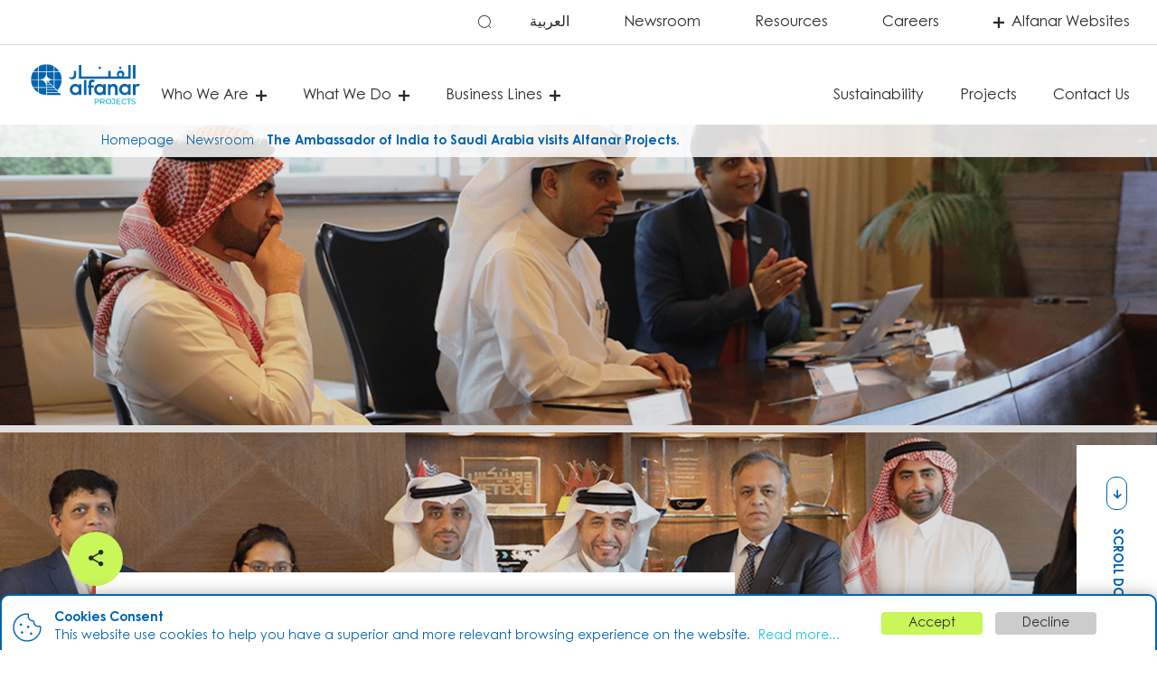

--- FILE ---
content_type: text/html; charset=utf-8
request_url: https://alfanarprojects.com/en-us/newsroom/the-ambassador-of-india-to-saudi-arabia-visits-alfanar-projects/
body_size: 17237
content:




<!-- begin layout/head -->
<!DOCTYPE html>

<html lang="en-us" dir="ltr">

<head>
    
    <meta property="og:type" content="website">
    <meta property="og:site_name" content="Alfanar Projects">

    <meta property="og:title" content="The Ambassador of India to Saudi Arabia visits Alfanar Projects." />

    <meta property="og:url" content="https://alfanarprojects.com/en-us/newsroom/the-ambassador-of-india-to-saudi-arabia-visits-alfanar-projects/" />
    <meta name="twitter:url" content="https://alfanarprojects.com/en-us/newsroom/the-ambassador-of-india-to-saudi-arabia-visits-alfanar-projects/">

    <meta property="og:image" content="https://alfanarprojects.com/media/atwhlnvb/india-ambassador-min.png" />
    <meta property="og:image:secure" content="https://alfanarprojects.com/media/atwhlnvb/india-ambassador-min.png">
    <meta property="og:image:width" content="1200">
    <meta property="og:image:height" content="630">
    <meta property="og:description" content="Alfanar Projects">
    <meta name="twitter:card" content="summary_large_image">
    <meta name="twitter:image" content="https://alfanarprojects.com/media/atwhlnvb/india-ambassador-min.png">
    <meta name="twitter:title" content="The Ambassador of India to Saudi Arabia visits Alfanar Projects.">
    <meta name="twitter:image:width" content="1200">
    <meta name="twitter:image:height" content="630">
    <meta property="twitter:domain" content="alfanarprojects.com">
    <meta name="twitter:description" content="Alfanar Projects">


    <meta charset="UTF-8">
    <meta name="viewport" content="width=device-width, initial-scale=1.0 maximum-scale=2.0, user-scalable=no">
    <meta http-equiv="X-UA-Compatible" content="ie=edge">
    <meta name="robots" content="follow,index">
    <meta property="og:type" content="website">
    <meta property="og:description" content="undefined">
    <meta property="twitter:domain" content="alfanarprojects.com">
    <meta name="twitter:description" content="undefined">

    <meta http-equiv="X-XSS-Protection" content="1; mode=block">
    <meta http-equiv="Strict-Transport-Security" content="max-age=31536000; includeSubDomains">
    <meta http-equiv="Content-Security-Policy" content="script-src 'self' https://alfanar.us17.list-manage.com/subscribe/ https://ajax.googleapis.com/ajax/libs/jquery/3.6.3/ https://platform.linkedin.com/in.js https://cdn.datatables.net/ https://www.google.com/recaptcha/ https://www.gstatic.com/recaptcha/ https://www.gstatic.com/recaptcha/ https://www.googletagmanager.com/gtag/js https://js.monitor.azure.com/scripts/b/ https://s3.amazonaws.com/downloads.mailchimp.com/js/ https://static.hotjar.com https://script.hotjar.com 'unsafe-inline'; font-src 'self' data:; style-src * 'unsafe-inline';">
    <meta http-equiv="X-Content-Type-Options" content="nosniff">
    <meta http-equiv="Referrer-Policy" content="strict-origin">
    <meta http-equiv="Permissions-Policy" content="camera=()">


    <title>
        The Ambassador of India to Saudi Arabia visits Alfanar Projects.
    </title>

    <link rel="apple-touch-icon" sizes="180x180" href="/public/images/favicon/apple-touch-icon.png">
    <link rel="icon" type="image/png" sizes="32x32" href="/public/images/favicon/favicon-32x32.png">
    <link rel="icon" type="image/png" sizes="16x16" href="/public/images/favicon/favicon-16x16.png">
    <link rel="manifest" href="/public/images/favicon/site.webmanifest">
    <link rel="mask-icon" href="/public/images/favicon/safari-pinned-tab.svg" color="#b68d2e">
    <link rel="shortcut icon" href="/public/images/favicon/favicon.ico">
    <meta name="msapplication-TileColor" content="#b68d2e">
    <meta name="msapplication-config" content="~/public/images/favicon/browserconfig.xml">
    <meta name="theme-color" content="#ffffff">

        <link rel="sitemap" type="application/xml" title="Sitemap" href="/sitemap-EN.xml" />
        <link rel="sitemap" type="application/xml" title="Sitemap" href="/robots-EN.txt" />

    <link rel="stylesheet" href="/public/dist/main.min.css" type="text/css" media="all" />

    <!-- Google tag (gtag.js) -->
    <script async src="https://www.googletagmanager.com/gtag/js?id=G-CXF53GBYEG"></script>
    <script>window.dataLayer = window.dataLayer || []; function gtag() { dataLayer.push(arguments); } gtag('js', new Date()); gtag('config', 'G-CXF53GBYEG');</script>




     

    <style type="text/css">

        em {
            font-style: italic !important;
        }
    </style>



    <script src="https://platform.linkedin.com/in.js" type="text/javascript">lang: en_US</script>
    <script src="https://ajax.googleapis.com/ajax/libs/jquery/3.6.3/jquery.min.js"></script>

    <style type="text/css">
        body {
            overflow-x: hidden;
        }
    </style>
    <script>
        (function (h, o, t, j, a, r) {
            h.hj = h.hj || function () { (h.hj.q = h.hj.q || []).push(arguments) };
            h._hjSettings = { hjid: 3697226, hjsv: 6 };
            a = o.getElementsByTagName('head')[0];
            r = o.createElement('script'); r.async = 1;
            r.src = t + h._hjSettings.hjid + j + h._hjSettings.hjsv;
            a.appendChild(r);
        })(window, document, 'https://static.hotjar.com/c/hotjar-', '.js?sv=');
    </script>
<script type="text/javascript">!function(T,l,y){var S=T.location,k="script",D="instrumentationKey",C="ingestionendpoint",I="disableExceptionTracking",E="ai.device.",b="toLowerCase",w="crossOrigin",N="POST",e="appInsightsSDK",t=y.name||"appInsights";(y.name||T[e])&&(T[e]=t);var n=T[t]||function(d){var g=!1,f=!1,m={initialize:!0,queue:[],sv:"5",version:2,config:d};function v(e,t){var n={},a="Browser";return n[E+"id"]=a[b](),n[E+"type"]=a,n["ai.operation.name"]=S&&S.pathname||"_unknown_",n["ai.internal.sdkVersion"]="javascript:snippet_"+(m.sv||m.version),{time:function(){var e=new Date;function t(e){var t=""+e;return 1===t.length&&(t="0"+t),t}return e.getUTCFullYear()+"-"+t(1+e.getUTCMonth())+"-"+t(e.getUTCDate())+"T"+t(e.getUTCHours())+":"+t(e.getUTCMinutes())+":"+t(e.getUTCSeconds())+"."+((e.getUTCMilliseconds()/1e3).toFixed(3)+"").slice(2,5)+"Z"}(),iKey:e,name:"Microsoft.ApplicationInsights."+e.replace(/-/g,"")+"."+t,sampleRate:100,tags:n,data:{baseData:{ver:2}}}}var h=d.url||y.src;if(h){function a(e){var t,n,a,i,r,o,s,c,u,p,l;g=!0,m.queue=[],f||(f=!0,t=h,s=function(){var e={},t=d.connectionString;if(t)for(var n=t.split(";"),a=0;a<n.length;a++){var i=n[a].split("=");2===i.length&&(e[i[0][b]()]=i[1])}if(!e[C]){var r=e.endpointsuffix,o=r?e.location:null;e[C]="https://"+(o?o+".":"")+"dc."+(r||"services.visualstudio.com")}return e}(),c=s[D]||d[D]||"",u=s[C],p=u?u+"/v2/track":d.endpointUrl,(l=[]).push((n="SDK LOAD Failure: Failed to load Application Insights SDK script (See stack for details)",a=t,i=p,(o=(r=v(c,"Exception")).data).baseType="ExceptionData",o.baseData.exceptions=[{typeName:"SDKLoadFailed",message:n.replace(/\./g,"-"),hasFullStack:!1,stack:n+"\nSnippet failed to load ["+a+"] -- Telemetry is disabled\nHelp Link: https://go.microsoft.com/fwlink/?linkid=2128109\nHost: "+(S&&S.pathname||"_unknown_")+"\nEndpoint: "+i,parsedStack:[]}],r)),l.push(function(e,t,n,a){var i=v(c,"Message"),r=i.data;r.baseType="MessageData";var o=r.baseData;return o.message='AI (Internal): 99 message:"'+("SDK LOAD Failure: Failed to load Application Insights SDK script (See stack for details) ("+n+")").replace(/\"/g,"")+'"',o.properties={endpoint:a},i}(0,0,t,p)),function(e,t){if(JSON){var n=T.fetch;if(n&&!y.useXhr)n(t,{method:N,body:JSON.stringify(e),mode:"cors"});else if(XMLHttpRequest){var a=new XMLHttpRequest;a.open(N,t),a.setRequestHeader("Content-type","application/json"),a.send(JSON.stringify(e))}}}(l,p))}function i(e,t){f||setTimeout(function(){!t&&m.core||a()},500)}var e=function(){var n=l.createElement(k);n.src=h;var e=y[w];return!e&&""!==e||"undefined"==n[w]||(n[w]=e),n.onload=i,n.onerror=a,n.onreadystatechange=function(e,t){"loaded"!==n.readyState&&"complete"!==n.readyState||i(0,t)},n}();y.ld<0?l.getElementsByTagName("head")[0].appendChild(e):setTimeout(function(){l.getElementsByTagName(k)[0].parentNode.appendChild(e)},y.ld||0)}try{m.cookie=l.cookie}catch(p){}function t(e){for(;e.length;)!function(t){m[t]=function(){var e=arguments;g||m.queue.push(function(){m[t].apply(m,e)})}}(e.pop())}var n="track",r="TrackPage",o="TrackEvent";t([n+"Event",n+"PageView",n+"Exception",n+"Trace",n+"DependencyData",n+"Metric",n+"PageViewPerformance","start"+r,"stop"+r,"start"+o,"stop"+o,"addTelemetryInitializer","setAuthenticatedUserContext","clearAuthenticatedUserContext","flush"]),m.SeverityLevel={Verbose:0,Information:1,Warning:2,Error:3,Critical:4};var s=(d.extensionConfig||{}).ApplicationInsightsAnalytics||{};if(!0!==d[I]&&!0!==s[I]){var c="onerror";t(["_"+c]);var u=T[c];T[c]=function(e,t,n,a,i){var r=u&&u(e,t,n,a,i);return!0!==r&&m["_"+c]({message:e,url:t,lineNumber:n,columnNumber:a,error:i}),r},d.autoExceptionInstrumented=!0}return m}(y.cfg);function a(){y.onInit&&y.onInit(n)}(T[t]=n).queue&&0===n.queue.length?(n.queue.push(a),n.trackPageView({})):a()}(window,document,{
src: "https://js.monitor.azure.com/scripts/b/ai.2.min.js", // The SDK URL Source
crossOrigin: "anonymous", 
cfg: { // Application Insights Configuration
    connectionString: 'InstrumentationKey=708b63d6-1da7-414f-a6fe-ce3696a1c6b0;IngestionEndpoint=https://westeurope-5.in.applicationinsights.azure.com/;LiveEndpoint=https://westeurope.livediagnostics.monitor.azure.com/'
}});</script></head>
<body>

    <!-- end layout/head -->
    <!-- begin layout/header -->
    <script>
        const emailRegex = /^(([^<>()\[\]\\.,;:\s@"]+(\.[^<>()\[\]\\.,;:\s@"]+)*)|(".+"))@((\[[0-9]{1,3}\.[0-9]{1,3}\.[0-9]{1,3}\.[0-9]{1,3}])|(([a-zA-Z\-0-9]+\.)+[a-zA-Z]{2,}))$/;

        function newsletterFormSubmit(data, messages) {
            for (const value of data.entries()) {
                console.log(`${value[0]}, ${value[1]}`);
            }
        }

        function inquiryFormSubmit(data, messages) {
            for (const value of data.entries()) {
                console.log(`${value[0]}, ${value[1]}`);
            }
        }

        function supplierFormSubmit(data, messages) {
            for (const value of data.entries()) {
                console.log(`${value[0]}, ${value[1]}`);
            }
        }
         function vendorFormSubmit(data, messages) {
            for (const value of data.entries()) {
                console.log(`${value[0]}, ${value[1]}`);
            }
        }
    </script>

    <!-- begin components/header/desktopHeader -->
    <header class="header" id="homeHeader">
        <div class="header__wrapper">

            <!-- begin components/header/headerTop -->
            <div class="header__top">
                <div class="header__topWrapper">
                    <ul class="header__topUtils" role="menu">

                        <li class="header__topLink" role="menuitem">

                            <!-- begin components/inputs/search -->

                            <div class="formInput  formInput--search" role="search">
                                <input id="search search_textbox"
                                       name="filter_search"
                                       class="formInput__input formInput__search"
                                       type="text"
                                       name="filter_search" data-header-search-input data-input-label-input />
                                <div class="formInput__toggle">

                                    <!-- begin components/button -->
                                    <button class="button button--onlyIcon button--search button--ignoreIntersect" data-button-header-search aria-label="Toggle search">
                                        <span class="button__icon icon-search"></span>
                                    </button>

                                    <!-- end components/button -->
                                </div>
                            </div>
                            <!-- end components/inputs/search -->
                        </li>

                        <li class="header__topLink" role="menuitem">




                                <!-- begin components/link -->
                                <a href="/ar-sa/newsroom/&#x633;&#x641;&#x64A;&#x631;-&#x627;&#x644;&#x647;&#x646;&#x62F;-&#x628;&#x627;&#x644;&#x631;&#x64A;&#x627;&#x636;-&#x64A;&#x632;&#x648;&#x631;-&#x627;&#x644;&#x641;&#x646;&#x627;&#x631;-&#x644;&#x644;&#x645;&#x634;&#x627;&#x631;&#x64A;&#x639;/" class="link link--default">
                                    <span class="link__text">
                                        &#x627;&#x644;&#x639;&#x631;&#x628;&#x64A;&#x629;
                                    </span>
                                </a>



                            <!-- end components/link -->
                        </li>


                            <li class="header__topLink" role="menuitem">
                                <!-- begin components/link -->
                                <a href="/en-us/newsroom/" class="link link--default">
                                    <span class="link__text">Newsroom</span>
                                </a>

                                <!-- end components/link -->
                            </li>
                            <li class="header__topLink" role="menuitem">
                                <!-- begin components/link -->
                                <a href="/en-us/resources/" class="link link--default">
                                    <span class="link__text">Resources</span>
                                </a>

                                <!-- end components/link -->
                            </li>
                            <li class="header__topLink" role="menuitem">
                                <!-- begin components/link -->
                                <a href="/en-us/careers/" class="link link--default">
                                    <span class="link__text">Careers</span>
                                </a>

                                <!-- end components/link -->
                            </li>


                        <li class="header__topLink" role="menuitem" aria-haspopup="true">
                            <div class="header__topLinkMain" data-header-top-submenu-toggle>

                                <!-- begin components/link -->
                                <button class="link link--default">
                                    <span class="link__icon link__icon--before icon-plus"></span>
                                    <span class="link__text">Alfanar Websites</span>
                                </button>

                                <!-- end components/link -->
                            </div>
                            <ul class="header__topSubmenu" data-header-top-submenu>

                                    <li class="header__topSubmenuItem">

                                        <!-- begin components/link -->
                                        <a href="https://www.alfanar.com/" class="link link--default" target="_blank">
                                            <span class="link__text">Alfanar Group</span>
                                        </a>

                                        <!-- end components/link -->
                                    </li>
                                    <li class="header__topSubmenuItem">

                                        <!-- begin components/link -->
                                        <a href="https://www.senvion.in/" class="link link--default" target="_blank">
                                            <span class="link__text">Senvion India</span>
                                        </a>

                                        <!-- end components/link -->
                                    </li>
                                    <li class="header__topSubmenuItem">

                                        <!-- begin components/link -->
                                        <a href="https://alfanarenergia.com/en/" class="link link--default" target="_blank">
                                            <span class="link__text">Alfanar Energ&#xED;a</span>
                                        </a>

                                        <!-- end components/link -->
                                    </li>
                                    <li class="header__topSubmenuItem">

                                        <!-- begin components/link -->
                                        <a href="https://www.lighthousegreenfuels.co.uk/" class="link link--default" target="_blank">
                                            <span class="link__text">Lighthouse Green Fuels</span>
                                        </a>

                                        <!-- end components/link -->
                                    </li>
                                    <li class="header__topSubmenuItem">

                                        <!-- begin components/link -->
                                        <a href="https://ldc.alfanarprojects.com/index-2.html" class="link link--default">
                                            <span class="link__text">Learning &amp; Development Center</span>
                                        </a>

                                        <!-- end components/link -->
                                    </li>
                                    <li class="header__topSubmenuItem">

                                        <!-- begin components/link -->
                                        <a href="/en-us/vendor/" class="link link--default">
                                            <span class="link__text">Vendor Registration</span>
                                        </a>

                                        <!-- end components/link -->
                                    </li>


                            </ul>
                        </li>
                    </ul>
                </div>
            </div>
            <!-- end components/header/headerTop -->
            <div class="container container--fluid">
                <div class="header__inner" role="menubar">
                    <a href="/en-us/" class="header__logo" role="menuitem">
                        <img class="header__logoImg" src="/public/images/logo.svg" width="128" height="66" alt="logo" />
                    </a>
                    <div class="header__menu">
                        <ul class="header__menuLinks" role="menu">
                                <li class="header__menuLink"
                                    role="menuitem"
                                    aria-haspopup="true"
                                    data-submenu="1">

                                    <!-- begin components/link -->
                                    <button class="link link--default">
                                        <span class="link__text">
                                            Who We Are
                                        </span>
                                        <span class="link__icon link__icon--after icon-plus"></span>
                                    </button>

                                    <!-- end components/link -->
                                </li>
                                <li class="header__menuLink"
                                    role="menuitem"
                                    aria-haspopup="true"
                                    data-submenu="2">

                                    <!-- begin components/link -->
                                    <button class="link link--default">
                                        <span class="link__text">
                                            What We Do
                                        </span>
                                        <span class="link__icon link__icon--after icon-plus"></span>
                                    </button>

                                    <!-- end components/link -->
                                </li>
                                <li class="header__menuLink"
                                    role="menuitem"
                                    aria-haspopup="true"
                                    data-submenu="3">

                                    <!-- begin components/link -->
                                    <button class="link link--default">
                                        <span class="link__text">
                                            Business Lines
                                        </span>
                                        <span class="link__icon link__icon--after icon-plus"></span>
                                    </button>

                                    <!-- end components/link -->
                                </li>



                        </ul>
                        <ul class="header__menuLinks" role="menu">


                                <li class="header__menuLink" role="menuitem">

                                    <!-- begin components/link -->
                                    <a href="/en-us/sustainability/" class="link link--default">
                                        <span class="link__text">Sustainability</span>
                                    </a>

                                    <!-- end components/link -->
                                </li>
                                <li class="header__menuLink" role="menuitem">

                                    <!-- begin components/link -->
                                    <a href="/en-us/projects/" class="link link--default">
                                        <span class="link__text">Projects</span>
                                    </a>

                                    <!-- end components/link -->
                                </li>
                                <li class="header__menuLink" role="menuitem">

                                    <!-- begin components/link -->
                                    <a href="/en-us/contact-us/" class="link link--default">
                                        <span class="link__text">Contact Us</span>
                                    </a>

                                    <!-- end components/link -->
                                </li>

                        </ul>
                    </div>
                </div>
            </div>
        </div>

            <div class="header__subitem" data-submenu="1">
                <div class="container">
                    <div class="header__subitemWrapper">
                        <div class="header__subitemBg">
                            <img src="/public/images/nav/subitem_bg.svg">
                        </div>
                        <div class="header__subitemLeft">

                            <div class="text text--ignoreIntersect">
                                <h4 class="text__head text--bold">
                                    <a href="/en-us/who-we-are/">
                                        Who We Are
                                    </a>
                                </h4>
                                <p class="text__content">
                                    We are a global project developer, engineering construction &amp; technology solutions provider with roots in Saudi Arabia. 
                                </p>
                            </div>
                        </div>
                        <div class="header__subitemRight">
                            <ul class="header__subitemLinks">

                                        <li class="header__subitemLink">

                                            <!-- begin components/link -->
                                            <a href="/en-us/who-we-are/about-us/" class="link link--navSubitem">
                                                <span class="link__text">About Us</span>
                                            </a>

                                            <!-- end components/link -->
                                        </li>
                                        <li class="header__subitemLink">

                                            <!-- begin components/link -->
                                            <a href="/en-us/who-we-are/executive-management/" class="link link--navSubitem">
                                                <span class="link__text">Executive Management</span>
                                            </a>

                                            <!-- end components/link -->
                                        </li>
                                        <li class="header__subitemLink">

                                            <!-- begin components/link -->
                                            <a href="/en-us/who-we-are/group-structure/" class="link link--navSubitem">
                                                <span class="link__text">Group Structure</span>
                                            </a>

                                            <!-- end components/link -->
                                        </li>

                            </ul>
                        </div>
                    </div>
                </div>
            </div>
            <div class="header__subitem" data-submenu="2">
                <div class="container">
                    <div class="header__subitemWrapper">
                        <div class="header__subitemBg">
                            <img src="/public/images/nav/subitem_bg.svg">
                        </div>
                        <div class="header__subitemLeft">

                            <div class="text text--ignoreIntersect">
                                <h4 class="text__head text--bold">
                                    <a href="/en-us/what-we-do/">
                                        What We Do
                                    </a>
                                </h4>
                                <p class="text__content">
                                    We capitalize on our engineering expertise and deploy advanced technologies to deliver on key projects for our clients and partners.
                                </p>
                            </div>
                        </div>
                        <div class="header__subitemRight">
                            <ul class="header__subitemLinks">

                                        <li class="header__subitemLink">

                                            <!-- begin components/link -->
                                            <a href="/en-us/what-we-do/engineering-construction/" class="link link--navSubitem">
                                                <span class="link__text">Engineering Construction</span>
                                            </a>

                                            <!-- end components/link -->
                                        </li>
                                        <li class="header__subitemLink">

                                            <!-- begin components/link -->
                                            <a href="/en-us/what-we-do/project-development/#" class="link link--navSubitem">
                                                <span class="link__text">Project Development </span>
                                            </a>

                                            <!-- end components/link -->
                                        </li>
                                        <li class="header__subitemLink">

                                            <!-- begin components/link -->
                                            <a href="/en-us/what-we-do/engineering-services/" class="link link--navSubitem">
                                                <span class="link__text">Engineering Services</span>
                                            </a>

                                            <!-- end components/link -->
                                        </li>
                                        <li class="header__subitemLink">

                                            <!-- begin components/link -->
                                            <a href="/en-us/what-we-do/digital-solutions/" class="link link--navSubitem">
                                                <span class="link__text">Digital Solutions</span>
                                            </a>

                                            <!-- end components/link -->
                                        </li>
                                        <li class="header__subitemLink">

                                            <!-- begin components/link -->
                                            <a href="/en-us/what-we-do/technical-training/" class="link link--navSubitem">
                                                <span class="link__text">Technical Training</span>
                                            </a>

                                            <!-- end components/link -->
                                        </li>

                            </ul>
                        </div>
                    </div>
                </div>
            </div>
            <div class="header__subitem" data-submenu="3">
                <div class="container">
                    <div class="header__subitemWrapper">
                        <div class="header__subitemBg">
                            <img src="/public/images/nav/subitem_bg.svg">
                        </div>
                        <div class="header__subitemLeft">

                            <div class="text text--ignoreIntersect">
                                <h4 class="text__head text--bold">
                                    <a href="/en-us/business-lines/">
                                        Business Lines
                                    </a>
                                </h4>
                                <p class="text__content">
                                    Our vast experience across different sectors enables us to keep up with the complex needs of our dynamic world. 
                                </p>
                            </div>
                        </div>
                        <div class="header__subitemRight">
                            <ul class="header__subitemLinks">

                                        <li class="header__subitemLink">

                                            <!-- begin components/link -->
                                            <a href="/en-us/business-lines/grid/" class="link link--navSubitem">
                                                <span class="link__text">Grid</span>
                                            </a>

                                            <!-- end components/link -->
                                        </li>
                                        <li class="header__subitemLink">

                                            <!-- begin components/link -->
                                            <a href="/en-us/business-lines/renewable-energy/" class="link link--navSubitem">
                                                <span class="link__text">Renewable Energy</span>
                                            </a>

                                            <!-- end components/link -->
                                        </li>
                                        <li class="header__subitemLink">

                                            <!-- begin components/link -->
                                            <a href="/en-us/business-lines/water/" class="link link--navSubitem">
                                                <span class="link__text">Water</span>
                                            </a>

                                            <!-- end components/link -->
                                        </li>
                                        <li class="header__subitemLink">

                                            <!-- begin components/link -->
                                            <a href="/en-us/business-lines/infrastructure/#" class="link link--navSubitem">
                                                <span class="link__text">Infrastructure</span>
                                            </a>

                                            <!-- end components/link -->
                                        </li>
                                        <li class="header__subitemLink">

                                            <!-- begin components/link -->
                                            <a href="/en-us/business-lines/process/" class="link link--navSubitem">
                                                <span class="link__text">Process</span>
                                            </a>

                                            <!-- end components/link -->
                                        </li>
                                        <li class="header__subitemLink">

                                            <!-- begin components/link -->
                                            <a href="/en-us/business-lines/digital/" class="link link--navSubitem">
                                                <span class="link__text">Digital</span>
                                            </a>

                                            <!-- end components/link -->
                                        </li>

                            </ul>
                        </div>
                    </div>
                </div>
            </div>

    </header>
    <!-- end components/header/desktopHeader -->
    <!-- begin components/header/mobileHeader -->
    <header class="mobileHeader">
        <div class="mobileHeader__wrapper">
            <div class="container container--fluid">
                <div class="mobileHeader__inner">
                    <div class="mobileHeader__main">
                        <div class="mobileHeader__search" data-mobile-menu-search>
                            <form class="mobileHeader__searchForm" action="">

                                <!-- begin components/inputs/form-input -->
                                <div class="formInput"
                                     data-input-label="formInput--filled">
                                    <input id="search"
                                           name="search"
                                           class="formInput__input"
                                           name="search" data-input-label-input />
                                    <label for="search"
                                           class="formInput__label">Search</label>
                                </div>

                                <!-- end components/inputs/form-input -->
                            </form>
                        </div>
                        <a href="/en-us/" class="mobileHeader__logo">
                            <img class="mobileHeader__logoImg" src="/public/images/logo.svg" width="128" height="66" alt="logo" />
                        </a>
                        <div class="mobileHeader__utils">
                            <div class="mobileHeader__searchToggle">

                                <!-- begin components/button -->
                                <button class="button button--onlyIcon button--search button--ignoreIntersect" data-mobile-menu-search-toggle>
                                    <span class="button__icon icon-search"></span>
                                </button>

                                <!-- end components/button -->
                            </div>
                            <div class="mobileHeader__toggle">

                                <!-- begin components/button -->
                                <button class="button button--onlyIcon button--default button--ignoreIntersect" data-mobile-menu-toggle>
                                    <span class="button__icon icon-menu"></span>
                                </button>

                                <!-- end components/button -->
                            </div>
                        </div>
                    </div>

                    <div class="mobileHeader__content">
                        <ul class="mobileHeader__links">
                                <li class="mobileHeader__link">
                                    <div class="mobileHeader__linkTop">

                                        <!-- begin components/link -->
                                        <button class="link link--mobileMenu mobileHeader__linkTopButton" data-submenu="1">
                                            <span class="link__text">
                                                Who We Are
                                            </span>
                                        </button>

                                        <!-- end components/link -->
                                        <div class="mobileHeader__linkTopIcon" data-submenu="1">
                                            <span class="icon-plus"></span>
                                        </div>
                                    </div>
                                    <div class="mobileHeader__submenu" data-submenu="1">
                                        <div class="mobileHeader__submenuBg">
                                            <img src="/public/images/nav/subitem_bg.svg">
                                        </div>
                                        <div class="mobileHeader__submenuText">
                                            <div class="text text--ignoreIntersect">
                                                <h4 class="text__head text--bold">
                                                    Who We Are
                                                </h4>
                                                <p class="text__content">
                                                    We are a global project developer, engineering construction &amp; technology solutions provider with roots in Saudi Arabia. 
                                                </p>
                                            </div>
                                            <div class="mobileHeader__submenuButton">

                                                <!-- begin components/button -->
                                                <a href="/en-us/who-we-are/" class="button button--default button--ignoreIntersect">
                                                    <span class="button__text">EXPLORE MORE</span>
                                                </a>

                                                <!-- end components/button -->
                                            </div>
                                        </div>
                                        <ul class="mobileHeader__submenuLinks">

                                                    <li class="mobileHeader__submenuLink">

                                                        <!-- begin components/link -->
                                                        <a href="/en-us/who-we-are/about-us/" class="link link--navSubitem button--ignoreIntersect">
                                                            <span class="link__text">
                                                                About Us
                                                            </span>
                                                        </a>

                                                        <!-- end components/link -->
                                                    </li>
                                                    <li class="mobileHeader__submenuLink">

                                                        <!-- begin components/link -->
                                                        <a href="/en-us/who-we-are/executive-management/" class="link link--navSubitem button--ignoreIntersect">
                                                            <span class="link__text">
                                                                Executive Management
                                                            </span>
                                                        </a>

                                                        <!-- end components/link -->
                                                    </li>
                                                    <li class="mobileHeader__submenuLink">

                                                        <!-- begin components/link -->
                                                        <a href="/en-us/who-we-are/group-structure/" class="link link--navSubitem button--ignoreIntersect">
                                                            <span class="link__text">
                                                                Group Structure
                                                            </span>
                                                        </a>

                                                        <!-- end components/link -->
                                                    </li>

                                        </ul>
                                    </div>
                                </li>
                                <li class="mobileHeader__link">
                                    <div class="mobileHeader__linkTop">

                                        <!-- begin components/link -->
                                        <button class="link link--mobileMenu mobileHeader__linkTopButton" data-submenu="2">
                                            <span class="link__text">
                                                What We Do
                                            </span>
                                        </button>

                                        <!-- end components/link -->
                                        <div class="mobileHeader__linkTopIcon" data-submenu="2">
                                            <span class="icon-plus"></span>
                                        </div>
                                    </div>
                                    <div class="mobileHeader__submenu" data-submenu="2">
                                        <div class="mobileHeader__submenuBg">
                                            <img src="/public/images/nav/subitem_bg.svg">
                                        </div>
                                        <div class="mobileHeader__submenuText">
                                            <div class="text text--ignoreIntersect">
                                                <h4 class="text__head text--bold">
                                                    What We Do
                                                </h4>
                                                <p class="text__content">
                                                    We capitalize on our engineering expertise and deploy advanced technologies to deliver on key projects for our clients and partners.
                                                </p>
                                            </div>
                                            <div class="mobileHeader__submenuButton">

                                                <!-- begin components/button -->
                                                <a href="/en-us/what-we-do/" class="button button--default button--ignoreIntersect">
                                                    <span class="button__text">EXPLORE MORE</span>
                                                </a>

                                                <!-- end components/button -->
                                            </div>
                                        </div>
                                        <ul class="mobileHeader__submenuLinks">

                                                    <li class="mobileHeader__submenuLink">

                                                        <!-- begin components/link -->
                                                        <a href="/en-us/what-we-do/engineering-construction/" class="link link--navSubitem button--ignoreIntersect">
                                                            <span class="link__text">
                                                                Engineering Construction
                                                            </span>
                                                        </a>

                                                        <!-- end components/link -->
                                                    </li>
                                                    <li class="mobileHeader__submenuLink">

                                                        <!-- begin components/link -->
                                                        <a href="/en-us/what-we-do/project-development/#" class="link link--navSubitem button--ignoreIntersect">
                                                            <span class="link__text">
                                                                Project Development 
                                                            </span>
                                                        </a>

                                                        <!-- end components/link -->
                                                    </li>
                                                    <li class="mobileHeader__submenuLink">

                                                        <!-- begin components/link -->
                                                        <a href="/en-us/what-we-do/engineering-services/" class="link link--navSubitem button--ignoreIntersect">
                                                            <span class="link__text">
                                                                Engineering Services
                                                            </span>
                                                        </a>

                                                        <!-- end components/link -->
                                                    </li>
                                                    <li class="mobileHeader__submenuLink">

                                                        <!-- begin components/link -->
                                                        <a href="/en-us/what-we-do/digital-solutions/" class="link link--navSubitem button--ignoreIntersect">
                                                            <span class="link__text">
                                                                Digital Solutions
                                                            </span>
                                                        </a>

                                                        <!-- end components/link -->
                                                    </li>
                                                    <li class="mobileHeader__submenuLink">

                                                        <!-- begin components/link -->
                                                        <a href="/en-us/what-we-do/technical-training/" class="link link--navSubitem button--ignoreIntersect">
                                                            <span class="link__text">
                                                                Technical Training
                                                            </span>
                                                        </a>

                                                        <!-- end components/link -->
                                                    </li>

                                        </ul>
                                    </div>
                                </li>
                                <li class="mobileHeader__link">
                                    <div class="mobileHeader__linkTop">

                                        <!-- begin components/link -->
                                        <button class="link link--mobileMenu mobileHeader__linkTopButton" data-submenu="3">
                                            <span class="link__text">
                                                Business Lines
                                            </span>
                                        </button>

                                        <!-- end components/link -->
                                        <div class="mobileHeader__linkTopIcon" data-submenu="3">
                                            <span class="icon-plus"></span>
                                        </div>
                                    </div>
                                    <div class="mobileHeader__submenu" data-submenu="3">
                                        <div class="mobileHeader__submenuBg">
                                            <img src="/public/images/nav/subitem_bg.svg">
                                        </div>
                                        <div class="mobileHeader__submenuText">
                                            <div class="text text--ignoreIntersect">
                                                <h4 class="text__head text--bold">
                                                    Business Lines
                                                </h4>
                                                <p class="text__content">
                                                    Our vast experience across different sectors enables us to keep up with the complex needs of our dynamic world. 
                                                </p>
                                            </div>
                                            <div class="mobileHeader__submenuButton">

                                                <!-- begin components/button -->
                                                <a href="/en-us/business-lines/" class="button button--default button--ignoreIntersect">
                                                    <span class="button__text">EXPLORE MORE</span>
                                                </a>

                                                <!-- end components/button -->
                                            </div>
                                        </div>
                                        <ul class="mobileHeader__submenuLinks">

                                                    <li class="mobileHeader__submenuLink">

                                                        <!-- begin components/link -->
                                                        <a href="/en-us/business-lines/grid/" class="link link--navSubitem button--ignoreIntersect">
                                                            <span class="link__text">
                                                                Grid
                                                            </span>
                                                        </a>

                                                        <!-- end components/link -->
                                                    </li>
                                                    <li class="mobileHeader__submenuLink">

                                                        <!-- begin components/link -->
                                                        <a href="/en-us/business-lines/renewable-energy/" class="link link--navSubitem button--ignoreIntersect">
                                                            <span class="link__text">
                                                                Renewable Energy
                                                            </span>
                                                        </a>

                                                        <!-- end components/link -->
                                                    </li>
                                                    <li class="mobileHeader__submenuLink">

                                                        <!-- begin components/link -->
                                                        <a href="/en-us/business-lines/water/" class="link link--navSubitem button--ignoreIntersect">
                                                            <span class="link__text">
                                                                Water
                                                            </span>
                                                        </a>

                                                        <!-- end components/link -->
                                                    </li>
                                                    <li class="mobileHeader__submenuLink">

                                                        <!-- begin components/link -->
                                                        <a href="/en-us/business-lines/infrastructure/#" class="link link--navSubitem button--ignoreIntersect">
                                                            <span class="link__text">
                                                                Infrastructure
                                                            </span>
                                                        </a>

                                                        <!-- end components/link -->
                                                    </li>
                                                    <li class="mobileHeader__submenuLink">

                                                        <!-- begin components/link -->
                                                        <a href="/en-us/business-lines/process/" class="link link--navSubitem button--ignoreIntersect">
                                                            <span class="link__text">
                                                                Process
                                                            </span>
                                                        </a>

                                                        <!-- end components/link -->
                                                    </li>
                                                    <li class="mobileHeader__submenuLink">

                                                        <!-- begin components/link -->
                                                        <a href="/en-us/business-lines/digital/" class="link link--navSubitem button--ignoreIntersect">
                                                            <span class="link__text">
                                                                Digital
                                                            </span>
                                                        </a>

                                                        <!-- end components/link -->
                                                    </li>

                                        </ul>
                                    </div>
                                </li>

                                <li class="mobileHeader__link">
                                    <div class="mobileHeader__linkTop">

                                        <!-- begin components/link -->
                                        <a href="/en-us/sustainability/" class="link link--mobileMenu mobileHeader__linkTopButton">
                                            <span class="link__text">
                                                Sustainability
                                            </span>
                                        </a>

                                        <!-- end components/link -->
                                    </div>
                                </li>
                                <li class="mobileHeader__link">
                                    <div class="mobileHeader__linkTop">

                                        <!-- begin components/link -->
                                        <a href="/en-us/projects/" class="link link--mobileMenu mobileHeader__linkTopButton">
                                            <span class="link__text">
                                                Projects
                                            </span>
                                        </a>

                                        <!-- end components/link -->
                                    </div>
                                </li>
                                <li class="mobileHeader__link">
                                    <div class="mobileHeader__linkTop">

                                        <!-- begin components/link -->
                                        <a href="/en-us/contact-us/" class="link link--mobileMenu mobileHeader__linkTopButton">
                                            <span class="link__text">
                                                Contact Us
                                            </span>
                                        </a>

                                        <!-- end components/link -->
                                    </div>
                                </li>

                                <li class="mobileHeader__link">
                                    <div class="mobileHeader__linkTop">

                                        <!-- begin components/link -->
                                        <a href="/en-us/newsroom/" class="link link--mobileMenu mobileHeader__linkTopButton">
                                            <span class="link__text">
                                                Newsroom
                                            </span>
                                        </a>

                                        <!-- end components/link -->
                                    </div>
                                </li>
                                <li class="mobileHeader__link">
                                    <div class="mobileHeader__linkTop">

                                        <!-- begin components/link -->
                                        <a href="/en-us/resources/" class="link link--mobileMenu mobileHeader__linkTopButton">
                                            <span class="link__text">
                                                Resources
                                            </span>
                                        </a>

                                        <!-- end components/link -->
                                    </div>
                                </li>
                                <li class="mobileHeader__link">
                                    <div class="mobileHeader__linkTop">

                                        <!-- begin components/link -->
                                        <a href="/en-us/careers/" class="link link--mobileMenu mobileHeader__linkTopButton">
                                            <span class="link__text">
                                                Careers
                                            </span>
                                        </a>

                                        <!-- end components/link -->
                                    </div>
                                </li>

                            <li class="mobileHeader__link">
                                <div class="mobileHeader__linkTop">

                                    <!-- begin components/link -->
                                    <button class="link link--mobileMenu mobileHeader__linkTopButton" data-submenu="global">
                                        <span class="link__text">
                                            Alfanar Websites
                                        </span>
                                    </button>

                                    <!-- end components/link -->
                                    <div class="mobileHeader__linkTopIcon" data-submenu="global">
                                        <span class="icon-plus"></span>
                                    </div>
                                </div>
                                <div class="mobileHeader__submenu" data-submenu="global">
                                    <div class="mobileHeader__submenuBg">
                                        <img src="/public/images/nav/subitem_bg.svg">
                                    </div>

                                    <ul class="mobileHeader__submenuLinks">


                                            <li class="mobileHeader__submenuLink">

                                                <!-- begin components/link -->
                                                <a href="https://www.alfanar.com/" target="_blank" class="link link--navSubitem button--ignoreIntersect">
                                                    <span class="link__text">
                                                        Alfanar Group
                                                    </span>
                                                </a>

                                                <!-- end components/link -->
                                            </li>
                                            <li class="mobileHeader__submenuLink">

                                                <!-- begin components/link -->
                                                <a href="https://www.senvion.in/" target="_blank" class="link link--navSubitem button--ignoreIntersect">
                                                    <span class="link__text">
                                                        Senvion India
                                                    </span>
                                                </a>

                                                <!-- end components/link -->
                                            </li>
                                            <li class="mobileHeader__submenuLink">

                                                <!-- begin components/link -->
                                                <a href="https://alfanarenergia.com/en/" target="_blank" class="link link--navSubitem button--ignoreIntersect">
                                                    <span class="link__text">
                                                        Alfanar Energ&#xED;a
                                                    </span>
                                                </a>

                                                <!-- end components/link -->
                                            </li>
                                            <li class="mobileHeader__submenuLink">

                                                <!-- begin components/link -->
                                                <a href="https://www.lighthousegreenfuels.co.uk/" target="_blank" class="link link--navSubitem button--ignoreIntersect">
                                                    <span class="link__text">
                                                        Lighthouse Green Fuels
                                                    </span>
                                                </a>

                                                <!-- end components/link -->
                                            </li>
                                            <li class="mobileHeader__submenuLink">

                                                <!-- begin components/link -->
                                                <a href="https://ldc.alfanarprojects.com/index-2.html" class="link link--navSubitem button--ignoreIntersect">
                                                    <span class="link__text">
                                                        Learning &amp; Development Center
                                                    </span>
                                                </a>

                                                <!-- end components/link -->
                                            </li>
                                            <li class="mobileHeader__submenuLink">

                                                <!-- begin components/link -->
                                                <a href="/en-us/vendor/" class="link link--navSubitem button--ignoreIntersect">
                                                    <span class="link__text">
                                                        Vendor Registration
                                                    </span>
                                                </a>

                                                <!-- end components/link -->
                                            </li>

                                    </ul>
                                </div>
                            </li>


                            <li class="mobileHeader__link">
                                <div class="mobileHeader__linkTop">

                                        <!-- begin components/link -->
                                        <a href="/ar-sa/newsroom/&#x633;&#x641;&#x64A;&#x631;-&#x627;&#x644;&#x647;&#x646;&#x62F;-&#x628;&#x627;&#x644;&#x631;&#x64A;&#x627;&#x636;-&#x64A;&#x632;&#x648;&#x631;-&#x627;&#x644;&#x641;&#x646;&#x627;&#x631;-&#x644;&#x644;&#x645;&#x634;&#x627;&#x631;&#x64A;&#x639;/" class="link link--mobileMenu mobileHeader__linkTopButton">
                                            <span class="link__text">
                                                &#x627;&#x644;&#x639;&#x631;&#x628;&#x64A;&#x629;
                                            </span>
                                        </a>

                                    <!-- end components/link -->
                                </div>
                            </li>
                        </ul>
                    </div>

                </div>
            </div>
        </div>
    </header>
    <!-- end components/header/mobileHeader -->
    <!-- end layout/header -->
    


<main data-scroll-target="main">

<!-- begin sections/head/header-padding -->

<!-- end sections/head/header-padding -->

<!-- begin sections/head/news-header -->
<section class="section  section--padding-topNone newsHeader" id="newsHeader" data-page-header>

<!-- begin /sections/breadcrumbs -->
<section class="section breadcrumbs breadcrumbs--theme-white">
  <div class="container">

	  <div class="breadcrumbs__wrapper">
																								<div class="breadcrumbs__item">
																		 	<!-- begin /components/link -->
																		 	<a href="/en-us/" class="link link--default">

																				 	<span class="link__text">Homepage</span>


																		 	</a>
																		 	<!-- end /components/link -->
																	  	</div>
																	  	<div class="breadcrumbs__divider">
																		 	<span> / </span>
																	  	</div>
																								<div class="breadcrumbs__item">
																		 	<!-- begin /components/link -->
																		 	<a href="/en-us/newsroom/" class="link link--default">

																				 	<span class="link__text">Newsroom</span>


																		 	</a>
																		 	<!-- end /components/link -->
																	  	</div>
																	  	<div class="breadcrumbs__divider">
																		 	<span> / </span>
																	  	</div>
																		  	<div class="breadcrumbs__item">
														 	<!-- begin /components/link -->
														 	<a href="#" class="link link--default link--current">
														 	<span class="link__text">

																			 	<span class="link__text">The Ambassador of India to Saudi Arabia visits Alfanar Projects.</span>

														 	</span>
														 	</a>
														 	<!-- end /components/link -->
													  	</div>

			   </div>

  </div>
</section>
<!-- end /sections/breadcrumbs -->
	<div
    class="newsHeader__scroll"
    data-page-header-scroll
    data-page-header-scroll-once  >
	<div class="container">
	  <div class="newsHeader__scrollWrapper">
		<div class="newsHeader__scrollButton">

<!-- begin /components/scroll-down -->

<div class="scrollDown scrollDown--primary">
  <div class="scrollDown__button">

<!-- begin components/button -->
<button class="button button--onlyIcon button--scrollButton" aria-label="Scroll down">
	  <span class="button__icon icon-mini-arrow-d"></span>
	</button>

<!-- end components/button -->
  </div>
   <div class="scrollDown__text">
   
								<p>
										SCROLL DOWN
								</p>

					 </div>
</div>
<!-- end /components/scroll-down -->
		</div>
	  </div>
	</div>
  </div>
	  <div class="newsHeader__image">

<!-- begin /components/image/image-box -->
<div class="imageBox  imageBox--filter-blue articleImg" >
  <img src="" alt="alt" data-image-lazy data-image-lazy-src="/media/atwhlnvb/india-ambassador-min.png" >
</div>
<!-- end /components/image/image-box -->
  </div>
	<div class="container">
	<div class="newsHeader__wrapper">
	  <div class="newsHeader__share">
		<div class="newsHeader__shareWrapper">

<!-- begin /components/share-bar -->
<div class="shareBar" data-share-bar>
  <div class="shareBar__wrapper">
	<div class="shareBar__toggle">
	  <button class="shareBar__toggleButton" data-share-bar-toggle aria-label="Click to see share options">
		<span class="shareBar__toggleButtonIcon icon-share"></span>
	  </button>
	</div>
                                <div class="shareBar__items">
                                    <div class="shareBar__item">

                                        <!-- begin /components/button/button-share -->
                                        <button class="buttonShare buttonShare--default" data-share-bar-copy aria-label="Copy link - share" data-share-button>
                                            <span class="buttonShare__icon buttonShare__icon--before icon-link"></span>

                                        </button>
                                        <!-- end /components/button/button-share -->
                                    </div>
                                    <div class="shareBar__item">
                                        <!-- begin /components/button/button-share -->
                                        <a href="mailto:?subject=&body=Check this article www.alfanarprojects.com/en-us/newsroom/the-ambassador-of-india-to-saudi-arabia-visits-alfanar-projects/" class="buttonShare buttonShare--default" data-share-bar-email aria-label="E-mail - share" data-share-button>
                                            <span class="buttonShare__icon buttonShare__icon--before icon-mail"></span>

                                        </a>
                                        <!-- end /components/button/button-share -->
                                    </div>
                                    <div class="shareBar__item">
                                        <!-- begin /components/button/button-share -->
                                        <button class="buttonShare buttonShare--default" data-share-bar-facebook aria-label="Facebook - share" data-share-button>
                                            <span class="buttonShare__icon buttonShare__icon--before icon-facebook"></span>

                                        </button>
                                        <!-- end /components/button/button-share -->
                                    </div>
                                    <div class="shareBar__item">
                                        <!-- begin /components/button/button-share -->
                                        <button class="buttonShare buttonShare--default" data-share-bar-twitter aria-label="Twitter - share" data-share-button>
                                            <span class="buttonShare__icon buttonShare__icon--before icon-twitter"></span>

                                        </button>
                                        <!-- end /components/button/button-share -->
                                    </div>
                                    <div class="shareBar__item">
                                        <!-- begin /components/button/button-share -->
                                        <a href="https://www.linkedin.com/shareArticle?mini=true&url=www.alfanarprojects.com/en-us/newsroom/the-ambassador-of-india-to-saudi-arabia-visits-alfanar-projects/" target="_blank" class="buttonShare buttonShare--default" data-share-bar-linkedin aria-label="Linkedin - share" data-share-button>
                                            <span class="buttonShare__icon buttonShare__icon--before icon-linkedin"></span>

                                        </a>
                                        <!-- end /components/button/button-share -->
                                    </div>
                                </div>
  </div>
</div>
<!-- end /components/share-bar -->
		</div>
	  </div>
			<div class="newsHeader__heading">
		<div class="section__tag newsHeader__tag">

<!-- begin /components/tag -->
<span class="tag tag--primary">
  <span class="tag__text">
		Newsroom
		•
News Feature
  

  </span>
</span>

<!-- end /components/tag -->
		</div>
		<div class="section__head newsHeader__head">

<!-- begin /components/text -->
<div class="text  ">
	  <h2 class="text__head ">
		  The Ambassador of India to Saudi Arabia visits Alfanar Projects.
	  </h2>
	</div>
<!-- end /components/text -->
		</div>
						<div class="newsHeader__author">

<!-- begin /components/cards/news-author -->
<!-- <div class="newsAuthor  newsAuthor--noImage">
	<div class="newsAuthor__info">
	<div class="newsAuthor__name">
	  <p>
		//. 
	  </p>
	</div>
	<div class="newsAuthor__position">
	  <p>
		 //.
	  </p>
	</div>
  </div>
</div> -->
<!-- end /components/cards/news-author -->
		</div>
						<div class="newsHeader__intro">

<!-- begin /components/text -->
<div class="text  ">
	  <h4 class="text__head "><b>
		  H.E. Dr. Suhel Ajaz Khan, Ambassador of India to Saudi Arabia, accompanied by Counsellor Ms. Manusmriti and their esteemed delegation, visited Alfanar Projects&#x27; headquarters.
	  </b></h4>
	</div>
<!-- end /components/text -->
		</div>
				<div class="section__desc newsHeader__desc">

<!-- begin /components/text -->
<div class="text  text--textEditor ">
		<p class="text__content">
			<p>Led by Eng. Sabah Al Mutlaq, Managing Director of Alfanar Projects, Mr. Muhammed Al Mutlaq, Deputy Managing Director, and Eng. Amer Al Ajmi, Executive V.P. of Alfanar Projects, the company's executive team extended a warm reception, setting the stage for a profound dialogue.</p>
<p> </p>
<p>The discussion focused on Alfanar Projects' expanding role in India, particularly in the energy and infrastructure sectors. The Alfanar Projects team highlighted ongoing and future initiatives that align with India's Vision 2030. During the meeting, the team showcased the company's commitment to deploying innovative solutions and leveraging its expertise to support India's goals for sustainable development and economic growth.</p>
<p> </p>
<p>At the end of the visit, H.E. Dr. Suhel Ajaz Khan expressed his deep appreciation for Alfanar Projects, acknowledging the mutual benefits of such international cooperation and looking forward to the potential advancements the continued partnership could bring to both nations.</p>
		</p>
  </div>
<!-- end /components/text -->
		</div>






    



						<div class="newsHeader__list">

<!-- begin /components/list -->
<ul class="list ">





  
</ul>
<!-- end /components/list -->
		</div>
					  </div>
		  </div>
  </div>
</section>
<!-- end sections/head/news-header -->

<!-- begin sections/bottom-links -->
<section class="section bottomLinks bottomLinks--theme-primary">
  <div class="container">
	<div class="bottomLinks__wrapper">


								<div class="bottomLinks__link">

									<!-- begin /components/link -->
									<a href="/en-us/projects/" target="_blank" class="link link--bottomLinks">
										<span class="link__icon link__icon--before icon-arrow-right"></span>
										<h4 class="link__text">
								Projects
										</h4>
									</a>

									<!-- end /components/link -->
								</div>
								<div class="bottomLinks__link">

									<!-- begin /components/link -->
									<a href="/en-us/newsroom/" target="_blank" class="link link--bottomLinks">
										<span class="link__icon link__icon--before icon-arrow-right"></span>
										<h4 class="link__text">
								Newsroom
										</h4>
									</a>

									<!-- end /components/link -->
								</div>
								<div class="bottomLinks__link">

									<!-- begin /components/link -->
									<a href="/en-us/" target="_blank" class="link link--bottomLinks">
										<span class="link__icon link__icon--before icon-arrow-right"></span>
										<h4 class="link__text">
								Homepage
										</h4>
									</a>

									<!-- end /components/link -->
								</div>
				

		</div>
  </div>
</section>
<!-- end sections/bottom-links -->
</main>

    <!-- begin layout/footer -->
    <footer class="footer">
        <div class="footer__shape footer__shape--left" data-page-shape data-max-x="70" data-max-y="30">
            <img src="/public/images/shapes/footer/left.svg" alt="">
        </div>

        <div class="footer__shape footer__shape--right" data-page-shape data-max-x="60" data-max-y="40">
            <img src="/public/images/shapes/footer/right.svg" alt="">
        </div>
        <div class="footer__shape footer__shape--bottom">
            <img src="/public/images/shapes/footer/bottom.svg" alt="">
        </div>
        <div class="footer__wrapper">
            <div class="footer__inner">
                <div class="footer__logos">
                    <a class="footer__logo"
                       href="#">
                        <img class="footer__logoImg" src="/public/images/logos/logo-white.svg" alt="Alfanar logo" />
                    </a>
                    <div class="footer__caption">
                        <div class="text">
                            <p class="text__content text--bold">
                                <i>
                                    For the world.<br/>With the world.™

                                </i>
                            </p>
                        </div>
                    </div>
                </div>
                <div class="footer__content">
                    <div class="footer__list">
                        <h5 class="footer__listTitle">
                            <a href="/en-us/what-we-do/">

                                What We Do
                            </a>
                        </h5>
                        <ul class="footer__listList">

                                    <li class="footer__listLink">

                                        <!-- begin components/link -->
                                        <a href="/en-us/what-we-do/engineering-construction/" class="link link--mobileMenu">
                                            <span class="link__text">Engineering Construction</span>
                                        </a>

                                        <!-- end components/link -->
                                    </li>
                                    <li class="footer__listLink">

                                        <!-- begin components/link -->
                                        <a href="/en-us/what-we-do/project-development/" class="link link--mobileMenu">
                                            <span class="link__text">Project Development</span>
                                        </a>

                                        <!-- end components/link -->
                                    </li>
                                    <li class="footer__listLink">

                                        <!-- begin components/link -->
                                        <a href="/en-us/what-we-do/engineering-services/" class="link link--mobileMenu">
                                            <span class="link__text">Engineering Services</span>
                                        </a>

                                        <!-- end components/link -->
                                    </li>
                                    <li class="footer__listLink">

                                        <!-- begin components/link -->
                                        <a href="/en-us/what-we-do/digital-solutions/" class="link link--mobileMenu">
                                            <span class="link__text">Digital Solutions</span>
                                        </a>

                                        <!-- end components/link -->
                                    </li>
                                    <li class="footer__listLink">

                                        <!-- begin components/link -->
                                        <a href="/en-us/what-we-do/technical-training/" class="link link--mobileMenu">
                                            <span class="link__text">Technical Training</span>
                                        </a>

                                        <!-- end components/link -->
                                    </li>

                        </ul>
                    </div>
                    <div class="footer__list">
                        <h5 class="footer__listTitle">
                            <a href="/en-us/business-lines/">

                                Business Lines
                            </a>
                        </h5>
                        <ul class="footer__listList">




                                <li class="footer__listLink">

                                    <!-- begin components/link -->
                                    <a href="/en-us/business-lines/grid/" class="link link--mobileMenu">
                                        <span class="link__text">Grid</span>
                                    </a>

                                    <!-- end components/link -->
                                </li>
                                <li class="footer__listLink">

                                    <!-- begin components/link -->
                                    <a href="/en-us/business-lines/renewable-energy/" class="link link--mobileMenu">
                                        <span class="link__text">Renewable Energy</span>
                                    </a>

                                    <!-- end components/link -->
                                </li>
                                <li class="footer__listLink">

                                    <!-- begin components/link -->
                                    <a href="/en-us/business-lines/water/" class="link link--mobileMenu">
                                        <span class="link__text">Water</span>
                                    </a>

                                    <!-- end components/link -->
                                </li>
                                <li class="footer__listLink">

                                    <!-- begin components/link -->
                                    <a href="/en-us/business-lines/infrastructure/" class="link link--mobileMenu">
                                        <span class="link__text">Infrastructure</span>
                                    </a>

                                    <!-- end components/link -->
                                </li>
                                <li class="footer__listLink">

                                    <!-- begin components/link -->
                                    <a href="/en-us/business-lines/process/" class="link link--mobileMenu">
                                        <span class="link__text">Process</span>
                                    </a>

                                    <!-- end components/link -->
                                </li>
                                <li class="footer__listLink">

                                    <!-- begin components/link -->
                                    <a href="/en-us/business-lines/digital/" class="link link--mobileMenu">
                                        <span class="link__text">Digital</span>
                                    </a>

                                    <!-- end components/link -->
                                </li>


                        </ul>
                    </div>
                    <div class="footer__right">
                        <ul class="footer__rightList">


                                <li class="footer__rightListLink">
                                    <h5>
                                        <!-- begin components/link -->
                                        <a href="/en-us/projects/" class="link link--mobileMenu link--inherit">
                                            <span class="link__text">Projects</span>
                                        </a>

                                        <!-- end components/link -->
                                    </h5>
                                </li>
                                <li class="footer__rightListLink">
                                    <h5>
                                        <!-- begin components/link -->
                                        <a href="/en-us/newsroom/" class="link link--mobileMenu link--inherit">
                                            <span class="link__text">Newsroom</span>
                                        </a>

                                        <!-- end components/link -->
                                    </h5>
                                </li>
                                <li class="footer__rightListLink">
                                    <h5>
                                        <!-- begin components/link -->
                                        <a href="/en-us/resources/" class="link link--mobileMenu link--inherit">
                                            <span class="link__text">Resources</span>
                                        </a>

                                        <!-- end components/link -->
                                    </h5>
                                </li>
                                <li class="footer__rightListLink">
                                    <h5>
                                        <!-- begin components/link -->
                                        <a href="/en-us/sustainability/" class="link link--mobileMenu link--inherit">
                                            <span class="link__text">Sustainability</span>
                                        </a>

                                        <!-- end components/link -->
                                    </h5>
                                </li>
                                <li class="footer__rightListLink">
                                    <h5>
                                        <!-- begin components/link -->
                                        <a href="/en-us/careers/" class="link link--mobileMenu link--inherit">
                                            <span class="link__text">Careers</span>
                                        </a>

                                        <!-- end components/link -->
                                    </h5>
                                </li>
                                <li class="footer__rightListLink">
                                    <h5>
                                        <!-- begin components/link -->
                                        <a href="/en-us/contact-us/" class="link link--mobileMenu link--inherit">
                                            <span class="link__text">Contact Us</span>
                                        </a>

                                        <!-- end components/link -->
                                    </h5>
                                </li>

                        </ul>
                    </div>
                </div>
            </div>
            <div class="footer__bottom">

                <!-- begin layout/footer-bottom -->
                <div class="footerBottom">
                    <div class="footerBottom__inner">
                        <div class="footerBottom__left">
                            <div class="footerBottom__copy">
                                <p>
                                    © 2025 Alfanar Group. All Rights Reserved.
                                </p>
                            </div>

                            <div class="footerBottom__privacy">
                                <!-- begin components/link -->
                                <a href="/en-us/privacy-policy/" class="link link--default">
                                    <span class="link__text">
                                        Privacy Policy
                                    </span>
                                </a>

                                <!-- end components/link -->
                            </div>
                             <div class="footerBottom__terms">
                                 <!-- begin components/link -->
                                 <a href="/en-us/trust-center/" class="link link--default">
                                 <span class="link__text">
                                 Trust Center
                                 </span>
                                 </a>
                                
                                 <!-- end components/link -->
                             </div>

                           

                        </div>
                        <div class="footerBottom__right">
                            <div class="footerBottom__employees">
                                <!-- begin components/link -->
                                <a href="https://dl.alfanar.com/" target="_blank" class="link link--default">
                                    <span class="link__text">
                                        Employee Login
                                    </span>
                                </a>

                                <!-- end components/link -->
                            </div>
                            <div class="footerBottom__links">
                                <div class="footerBottom__linksSingle">
                                    <!-- begin components/button -->
                                    <a href="https://www.facebook.com/alfanarprojects/" target="_blank" class="button button--onlyIcon button--onlyIcon button--ignoreIntersect">
                                        <span class="button__icon icon-facebook"></span>
                                    </a>

                                    <!-- end components/button -->
                                </div>
                                <div class="footerBottom__linksSingle">

                                    <!-- begin components/button -->
                                    <a href="https://twitter.com/alfanarprojects" target="_blank" class="button button--onlyIcon button--onlyIcon button--ignoreIntersect">
                                        <span class="button__icon">
                                            <svg viewBox="0 0 300 300" version="1.1" xmlns="http://www.w3.org/2000/svg" style="width: .85em; height: .85em;">
                                                <path d="M178.57 127.15 290.27 0h-26.46l-97.03 110.38L89.34 0H0l117.13 166.93L0 300.25h26.46l102.4-116.59 81.8 116.59h89.34M36.01 19.54H76.66l187.13 262.13h-40.66"></path>
                                            </svg>
                                        </span>
                                    </a>

                                    <!-- end components/button -->
                                </div>
                                <div class="footerBottom__linksSingle">

                                    <!-- begin components/button -->
                                    <a href="https://www.linkedin.com/company/alfanarprojects/" target="_blank" class="button button--onlyIcon button--onlyIcon button--ignoreIntersect">
                                        <span class="button__icon icon-linkedin"></span>
                                    </a>

                                    <!-- end components/button -->
                                </div>


                                <div class="footerBottom__linksSingle">

                                    <!-- begin components/button -->
                                    <a href="https://www.instagram.com/alfanarprojects/" target="_blank" class="button button--onlyIcon button--onlyIcon button--ignoreIntersect" aria-label="Instagram - social media link">
                                        <span class="button__icon icon-instagram"></span>
                                    </a>

                                    <!-- end components/button -->
                                </div>
                                <div class="footerBottom__linksSingle">

                                    <!-- begin components/button -->
                                    <a href="https://youtube.com/@alfanarprojects" target="_blank" class="button button--onlyIcon button--onlyIcon button--ignoreIntersect" aria-label="Youtube - social media link">
                                        <span class="button__icon icon-youtube"></span>
                                    </a>

                                    <!-- end components/button -->
                                </div>


                            </div>
                        </div>
                    </div>
                </div>
                <!-- end layout/footer-bottom -->
            </div>
    </footer>





    <!-- end layout/footer -->
    <!-- begin layout/foot -->
        <script src="/public/dist/main.min.js"></script>

    <script type="text/javascript">

        document.addEventListener("DOMContentLoaded", function (event) {

            document.getElementsByName("filter_search")[0].addEventListener("keyup", function (event) {
                if (event.keyCode === 13) {

                    var search_value = document.getElementsByName("filter_search")[0].value;
                    var SearchUrl = "/en-us/search/" + "?filter_search=" + search_value;

                    location.href = SearchUrl;
                }
            });

        });


    </script>

    <div class="cookie-pop" style="display: none;">

            <div class="cookie-cont">
                <div class="cookie-hdr">
                    <svg fill="#0063af" viewBox="0 0 256 256" id="Flat" xmlns="http://www.w3.org/2000/svg" stroke="#0063af"><g id="SVGRepo_bgCarrier" stroke-width="0"></g><g id="SVGRepo_tracerCarrier" stroke-linecap="round" stroke-linejoin="round"></g><g id="SVGRepo_iconCarrier"> <path d="M223.45117,118.0293a11.95148,11.95148,0,0,0-10.09521-2.31348,27.993,27.993,0,0,1-34.15381-27,11.97247,11.97247,0,0,0-11.91748-11.918,27.99308,27.99308,0,0,1-27.00049-34.1543,12.01319,12.01319,0,0,0-11.68359-14.63769c-.2085-.001-.41309-.00195-.62207-.00195a99.99974,99.99974,0,1,0,100.01611,99.38281A11.99348,11.99348,0,0,0,223.45117,118.0293Zm-30.45605,75.083c-35.37354,35.3125-93.29492,35.69922-129.11475.86329a91.99664,91.99664,0,0,1,64.1001-157.97168c.19043,0,.38183.001.57275.002a4.04183,4.04183,0,0,1,3.15772,1.52637,3.92615,3.92615,0,0,1,.76758,3.35742,35.99441,35.99441,0,0,0,34.71923,43.9082,4.0235,4.0235,0,0,1,4.00489,4.00391,35.99387,35.99387,0,0,0,43.90625,34.71972,3.94377,3.94377,0,0,1,3.36279.76954,4.02736,4.02736,0,0,1,1.523,3.14453A91.33176,91.33176,0,0,1,192.99512,193.1123Zm-31.33838-26.769a7.99984,7.99984,0,1,1-11.31348,0A7.99959,7.99959,0,0,1,161.65674,166.34326Zm-64-8a7.99984,7.99984,0,1,1-11.31348,0A7.99959,7.99959,0,0,1,97.65674,158.34326Zm-8-44.68652a7.99984,7.99984,0,1,1,0-11.31348A7.99915,7.99915,0,0,1,89.65674,113.65674Zm52,4.68652a7.99984,7.99984,0,1,1-11.31348,0A7.99959,7.99959,0,0,1,141.65674,118.34326Z"></path> </g></svg>            <h2>Cookies Consent</h2>
                </div>
                <p>
                    This website use cookies to help you have a superior and more relevant browsing experience on the website.
                    <a href="https://alfanarprojects.com/en-us/privacy-policy/">Read more...</a>
                </p>
            </div>
            <div class="buttons">
                <button class="cookie-btn" id="acceptBtn">Accept</button>
                <button class="cookie-btn" id="declineBtn">Decline</button>
            </div>
    </div>

    <button class="trampoline" onclick="scrollToTop()">
        <svg fill="#ffffff" height="20px" width="20px" version="1.1" id="Layer_1" xmlns="http://www.w3.org/2000/svg" xmlns:xlink="http://www.w3.org/1999/xlink" viewBox="0 0 330 330" xml:space="preserve">
<path id="XMLID_224_" d="M325.606,229.393l-150.004-150C172.79,76.58,168.974,75,164.996,75c-3.979,0-7.794,1.581-10.607,4.394  l-149.996,150c-5.858,5.858-5.858,15.355,0,21.213c5.857,5.857,15.355,5.858,21.213,0l139.39-139.393l139.397,139.393  C307.322,253.536,311.161,255,315,255c3.839,0,7.678-1.464,10.607-4.394C331.464,244.748,331.464,235.251,325.606,229.393z" />
</svg>
    </button>
    <script defer>
        (function() {
            var button = document.querySelector('.trampoline');

            function checkScroll() {
                if (document.documentElement.scrollTop > window.innerHeight) {
                    button.classList.add('visible');
                } else {
                    button.classList.remove('visible');
                }
            }

            function scrollToTop() {
                const startPosition = window.scrollY;
                const startTime = performance.now();
                const duration = 500; // Animation duration in ms

                function animateScroll(currentTime) {
                    const elapsedTime = currentTime - startTime;
                    const progress = Math.min(elapsedTime / duration, 1);
                    const easeProgress = easeInOutQuad(progress);

                    window.scrollTo(0, startPosition * (1 - easeProgress));

                    if (progress < 1) {
                        requestAnimationFrame(animateScroll);
                    }
                }

                function easeInOutQuad(t) {
                    return t < 0.5 ? 2 * t * t : -1 + (4 - 2 * t) * t;
                }

                requestAnimationFrame(animateScroll);
            }

            window.onscroll = checkScroll;
            window.onload = checkScroll;
            window.scrollToTop = scrollToTop;
        })();
    </script>
</body>

</html>

<!-- end layout/foot -->


--- FILE ---
content_type: text/css
request_url: https://alfanarprojects.com/public/dist/main.min.css
body_size: 76973
content:
.pb-0 {
    padding-bottom: 0 !important
}
.z-index10 {
    z-index: 10 !important
}
@font-face {
  font-family: swiper-icons;
  font-style: normal;
  font-weight: 400;
  src: url("data:application/font-woff;charset=utf-8;base64, [base64]//wADZ2x5ZgAAAywAAADMAAAD2MHtryVoZWFkAAABbAAAADAAAAA2E2+eoWhoZWEAAAGcAAAAHwAAACQC9gDzaG10eAAAAigAAAAZAAAArgJkABFsb2NhAAAC0AAAAFoAAABaFQAUGG1heHAAAAG8AAAAHwAAACAAcABAbmFtZQAAA/gAAAE5AAACXvFdBwlwb3N0AAAFNAAAAGIAAACE5s74hXjaY2BkYGAAYpf5Hu/j+W2+MnAzMYDAzaX6QjD6/4//Bxj5GA8AuRwMYGkAPywL13jaY2BkYGA88P8Agx4j+/8fQDYfA1AEBWgDAIB2BOoAeNpjYGRgYNBh4GdgYgABEMnIABJzYNADCQAACWgAsQB42mNgYfzCOIGBlYGB0YcxjYGBwR1Kf2WQZGhhYGBiYGVmgAFGBiQQkOaawtDAoMBQxXjg/wEGPcYDDA4wNUA2CCgwsAAAO4EL6gAAeNpj2M0gyAACqxgGNWBkZ2D4/wMA+xkDdgAAAHjaY2BgYGaAYBkGRgYQiAHyGMF8FgYHIM3DwMHABGQrMOgyWDLEM1T9/w8UBfEMgLzE////P/5//f/V/xv+r4eaAAeMbAxwIUYmIMHEgKYAYjUcsDAwsLKxc3BycfPw8jEQA/[base64]/uznmfPFBNODM2K7MTQ45YEAZqGP81AmGGcF3iPqOop0r1SPTaTbVkfUe4HXj97wYE+yNwWYxwWu4v1ugWHgo3S1XdZEVqWM7ET0cfnLGxWfkgR42o2PvWrDMBSFj/IHLaF0zKjRgdiVMwScNRAoWUoH78Y2icB/yIY09An6AH2Bdu/UB+yxopYshQiEvnvu0dURgDt8QeC8PDw7Fpji3fEA4z/PEJ6YOB5hKh4dj3EvXhxPqH/SKUY3rJ7srZ4FZnh1PMAtPhwP6fl2PMJMPDgeQ4rY8YT6Gzao0eAEA409DuggmTnFnOcSCiEiLMgxCiTI6Cq5DZUd3Qmp10vO0LaLTd2cjN4fOumlc7lUYbSQcZFkutRG7g6JKZKy0RmdLY680CDnEJ+UMkpFFe1RN7nxdVpXrC4aTtnaurOnYercZg2YVmLN/d/gczfEimrE/fs/bOuq29Zmn8tloORaXgZgGa78yO9/cnXm2BpaGvq25Dv9S4E9+5SIc9PqupJKhYFSSl47+Qcr1mYNAAAAeNptw0cKwkAAAMDZJA8Q7OUJvkLsPfZ6zFVERPy8qHh2YER+3i/BP83vIBLLySsoKimrqKqpa2hp6+jq6RsYGhmbmJqZSy0sraxtbO3sHRydnEMU4uR6yx7JJXveP7WrDycAAAAAAAH//wACeNpjYGRgYOABYhkgZgJCZgZNBkYGLQZtIJsFLMYAAAw3ALgAeNolizEKgDAQBCchRbC2sFER0YD6qVQiBCv/H9ezGI6Z5XBAw8CBK/m5iQQVauVbXLnOrMZv2oLdKFa8Pjuru2hJzGabmOSLzNMzvutpB3N42mNgZGBg4GKQYzBhYMxJLMlj4GBgAYow/P/PAJJhLM6sSoWKfWCAAwDAjgbRAAB42mNgYGBkAIIbCZo5IPrmUn0hGA0AO8EFTQAA") format("woff")
}

:root {
  --swiper-theme-color: #007aff
}

.swiper-container {
  list-style: none;
  margin-left: auto;
  margin-right: auto;
  overflow: hidden;
  padding: 0;
  position: relative;
  z-index: 1
}

.swiper-container-vertical > .swiper-wrapper {
  flex-direction: column
}

.swiper-wrapper {
  box-sizing: content-box;
  display: flex;
  height: 100%;
  position: relative;
  transition-property: transform;
  width: 100%;
  z-index: 1
}

.swiper-container-android .swiper-slide, .swiper-wrapper {
  transform: translateZ(0)
}

.swiper-container-multirow > .swiper-wrapper {
  flex-wrap: wrap
}

.swiper-container-multirow-column > .swiper-wrapper {
  flex-direction: column;
  flex-wrap: wrap
}

.swiper-container-free-mode > .swiper-wrapper {
  margin: 0 auto;
  transition-timing-function: ease-out
}

.swiper-container-pointer-events {
  touch-action: pan-y
}

  .swiper-container-pointer-events.swiper-container-vertical {
    touch-action: pan-x
  }

.swiper-slide {
  flex-shrink: 0;
  height: 100%;
  position: relative;
  transition-property: transform;
  width: 100%
}

.swiper-slide-invisible-blank {
  visibility: hidden
}

.swiper-container-autoheight, .swiper-container-autoheight .swiper-slide {
  height: auto
}

  .swiper-container-autoheight .swiper-wrapper {
    align-items: flex-start;
    transition-property: transform,height
  }

.swiper-container-3d {
  perspective: 1200px
}

  .swiper-container-3d .swiper-cube-shadow, .swiper-container-3d .swiper-slide, .swiper-container-3d .swiper-slide-shadow-bottom, .swiper-container-3d .swiper-slide-shadow-left, .swiper-container-3d .swiper-slide-shadow-right, .swiper-container-3d .swiper-slide-shadow-top, .swiper-container-3d .swiper-wrapper {
    transform-style: preserve-3d
  }

  .swiper-container-3d .swiper-slide-shadow-bottom, .swiper-container-3d .swiper-slide-shadow-left, .swiper-container-3d .swiper-slide-shadow-right, .swiper-container-3d .swiper-slide-shadow-top {
    height: 100%;
    left: 0;
    pointer-events: none;
    position: absolute;
    top: 0;
    width: 100%;
    z-index: 10
  }

  .swiper-container-3d .swiper-slide-shadow-left {
    background-image: linear-gradient(270deg,rgba(0,0,0,.5),transparent)
  }

  .swiper-container-3d .swiper-slide-shadow-right {
    background-image: linear-gradient(90deg,rgba(0,0,0,.5),transparent)
  }

  .swiper-container-3d .swiper-slide-shadow-top {
    background-image: linear-gradient(0deg,rgba(0,0,0,.5),transparent)
  }

  .swiper-container-3d .swiper-slide-shadow-bottom {
    background-image: linear-gradient(180deg,rgba(0,0,0,.5),transparent)
  }

.swiper-container-css-mode > .swiper-wrapper {
  -ms-overflow-style: none;
  overflow: auto;
  scrollbar-width: none
}

  .swiper-container-css-mode > .swiper-wrapper::-webkit-scrollbar {
    display: none
  }

  .swiper-container-css-mode > .swiper-wrapper > .swiper-slide {
    scroll-snap-align: start start
  }

.swiper-container-horizontal.swiper-container-css-mode > .swiper-wrapper {
  -webkit-scroll-snap-type: x mandatory;
  -ms-scroll-snap-type: x mandatory;
  scroll-snap-type: x mandatory
}

.swiper-container-vertical.swiper-container-css-mode > .swiper-wrapper {
  -webkit-scroll-snap-type: y mandatory;
  -ms-scroll-snap-type: y mandatory;
  scroll-snap-type: y mandatory
}

:root {
  --swiper-navigation-size: 44px
}

.swiper-button-next, .swiper-button-prev {
  align-items: center;
  color: var(--swiper-navigation-color,var(--swiper-theme-color));
  cursor: pointer;
  display: flex;
  height: var(--swiper-navigation-size);
  justify-content: center;
  margin-top: calc(0px - var(--swiper-navigation-size)/ 2);
  position: absolute;
  top: 50%;
  width: calc(var(--swiper-navigation-size)/44*27);
  z-index: 10
}

  .swiper-button-next.swiper-button-disabled, .swiper-button-prev.swiper-button-disabled {
    cursor: auto;
    opacity: .35;
    pointer-events: none
  }

  .swiper-button-next:after, .swiper-button-prev:after {
    font-family: swiper-icons;
    font-size: var(--swiper-navigation-size);
    font-variant: normal;
    letter-spacing: 0;
    line-height: 1;
    text-transform: none !important;
    text-transform: none
  }

.swiper-button-prev, .swiper-container-rtl .swiper-button-next {
  left: 10px;
  right: auto
}

  .swiper-button-prev:after, .swiper-container-rtl .swiper-button-next:after {
    content: "prev"
  }

.swiper-button-next, .swiper-container-rtl .swiper-button-prev {
  left: auto;
  right: 10px
}

  .swiper-button-next:after, .swiper-container-rtl .swiper-button-prev:after {
    content: "next"
  }

  .swiper-button-next.swiper-button-white, .swiper-button-prev.swiper-button-white {
    --swiper-navigation-color: #fff
  }

  .swiper-button-next.swiper-button-black, .swiper-button-prev.swiper-button-black {
    --swiper-navigation-color: #000
  }

.swiper-button-lock {
  display: none
}

.swiper-pagination {
  position: absolute;
  text-align: center;
  transform: translateZ(0);
  transition: opacity .3s;
  z-index: 10
}

  .swiper-pagination.swiper-pagination-hidden {
    opacity: 0
  }

.swiper-container-horizontal > .swiper-pagination-bullets, .swiper-pagination-custom, .swiper-pagination-fraction {
  bottom: 10px;
  left: 0;
  width: 100%
}

.swiper-pagination-bullets-dynamic {
  font-size: 0;
  overflow: hidden
}

  .swiper-pagination-bullets-dynamic .swiper-pagination-bullet {
    position: relative;
    transform: scale(.33)
  }

  .swiper-pagination-bullets-dynamic .swiper-pagination-bullet-active, .swiper-pagination-bullets-dynamic .swiper-pagination-bullet-active-main {
    transform: scale(1)
  }

  .swiper-pagination-bullets-dynamic .swiper-pagination-bullet-active-prev {
    transform: scale(.66)
  }

  .swiper-pagination-bullets-dynamic .swiper-pagination-bullet-active-prev-prev {
    transform: scale(.33)
  }

  .swiper-pagination-bullets-dynamic .swiper-pagination-bullet-active-next {
    transform: scale(.66)
  }

  .swiper-pagination-bullets-dynamic .swiper-pagination-bullet-active-next-next {
    transform: scale(.33)
  }

.swiper-pagination-bullet {
  background: #000;
  border-radius: 50%;
  display: inline-block;
  height: 8px;
  opacity: .2;
  width: 8px
}

button.swiper-pagination-bullet {
  -webkit-appearance: none;
  -moz-appearance: none;
  appearance: none;
  border: none;
  box-shadow: none;
  margin: 0;
  padding: 0
}

.swiper-pagination-clickable .swiper-pagination-bullet {
  cursor: pointer
}

.swiper-pagination-bullet:only-child {
  display: none !important
}

.swiper-pagination-bullet-active {
  background: var(--swiper-pagination-color,var(--swiper-theme-color));
  opacity: 1
}

.swiper-container-vertical > .swiper-pagination-bullets {
  right: 10px;
  top: 50%;
  transform: translate3d(0,-50%,0)
}

  .swiper-container-vertical > .swiper-pagination-bullets .swiper-pagination-bullet {
    display: block;
    margin: 6px 0
  }

  .swiper-container-vertical > .swiper-pagination-bullets.swiper-pagination-bullets-dynamic {
    top: 50%;
    transform: translateY(-50%);
    width: 8px
  }

    .swiper-container-vertical > .swiper-pagination-bullets.swiper-pagination-bullets-dynamic .swiper-pagination-bullet {
      display: inline-block;
      transition: transform .2s,top .2s
    }

.swiper-container-horizontal > .swiper-pagination-bullets .swiper-pagination-bullet {
  margin: 0 4px
}

.swiper-container-horizontal > .swiper-pagination-bullets.swiper-pagination-bullets-dynamic {
  left: 50%;
  transform: translateX(-50%);
  white-space: nowrap
}

  .swiper-container-horizontal > .swiper-pagination-bullets.swiper-pagination-bullets-dynamic .swiper-pagination-bullet {
    transition: transform .2s,left .2s
  }

.swiper-container-horizontal.swiper-container-rtl > .swiper-pagination-bullets-dynamic .swiper-pagination-bullet {
  transition: transform .2s,right .2s
}

.swiper-pagination-progressbar {
  background: rgba(0,0,0,.25);
  position: absolute
}

  .swiper-pagination-progressbar .swiper-pagination-progressbar-fill {
    background: var(--swiper-pagination-color,var(--swiper-theme-color));
    height: 100%;
    left: 0;
    position: absolute;
    top: 0;
    transform: scale(0);
    transform-origin: left top;
    width: 100%
  }

.swiper-container-rtl .swiper-pagination-progressbar .swiper-pagination-progressbar-fill {
  transform-origin: right top
}

.swiper-container-horizontal > .swiper-pagination-progressbar, .swiper-container-vertical > .swiper-pagination-progressbar.swiper-pagination-progressbar-opposite {
  height: 4px;
  left: 0;
  top: 0;
  width: 100%
}

  .swiper-container-horizontal > .swiper-pagination-progressbar.swiper-pagination-progressbar-opposite, .swiper-container-vertical > .swiper-pagination-progressbar {
    height: 100%;
    left: 0;
    top: 0;
    width: 4px
  }

.swiper-pagination-white {
  --swiper-pagination-color: #fff
}

.swiper-pagination-black {
  --swiper-pagination-color: #000
}

.swiper-pagination-lock {
  display: none
}

.swiper-scrollbar {
  background: rgba(0,0,0,.1);
  border-radius: 10px;
  position: relative;
  -ms-touch-action: none
}

.swiper-container-horizontal > .swiper-scrollbar {
  bottom: 3px;
  height: 5px;
  left: 1%;
  position: absolute;
  width: 98%;
  z-index: 50
}

.swiper-container-vertical > .swiper-scrollbar {
  height: 98%;
  position: absolute;
  right: 3px;
  top: 1%;
  width: 5px;
  z-index: 50
}

.swiper-scrollbar-drag {
  background: rgba(0,0,0,.5);
  border-radius: 10px;
  height: 100%;
  left: 0;
  position: relative;
  top: 0;
  width: 100%
}

.swiper-scrollbar-cursor-drag {
  cursor: move
}

.swiper-scrollbar-lock {
  display: none
}

.swiper-zoom-container {
  align-items: center;
  display: flex;
  height: 100%;
  justify-content: center;
  text-align: center;
  width: 100%
}

  .swiper-zoom-container > canvas, .swiper-zoom-container > img, .swiper-zoom-container > svg {
    max-height: 100%;
    max-width: 100%;
    object-fit: contain
  }

.swiper-slide-zoomed {
  cursor: move
}

.swiper-lazy-preloader {
  animation: swiper-preloader-spin 1s linear infinite;
  border: 4px solid var(--swiper-preloader-color,var(--swiper-theme-color));
  border-radius: 50%;
  border-top: 4px solid transparent;
  box-sizing: border-box;
  height: 42px;
  left: 50%;
  margin-left: -21px;
  margin-top: -21px;
  position: absolute;
  top: 50%;
  transform-origin: 50%;
  width: 42px;
  z-index: 10
}

.swiper-lazy-preloader-white {
  --swiper-preloader-color: #fff
}

.swiper-lazy-preloader-black {
  --swiper-preloader-color: #000
}

@keyframes swiper-preloader-spin {
  to {
    transform: rotate(1turn)
  }
}

.swiper-container .swiper-notification {
  left: 0;
  opacity: 0;
  pointer-events: none;
  position: absolute;
  top: 0;
  z-index: -1000
}

.swiper-container-fade.swiper-container-free-mode .swiper-slide {
  transition-timing-function: ease-out
}

.swiper-container-fade .swiper-slide {
  pointer-events: none;
  transition-property: opacity
}

  .swiper-container-fade .swiper-slide .swiper-slide {
    pointer-events: none
  }

.swiper-container-fade .swiper-slide-active, .swiper-container-fade .swiper-slide-active .swiper-slide-active {
  pointer-events: auto
}

.swiper-container-cube {
  overflow: visible
}

  .swiper-container-cube .swiper-slide {
    -webkit-backface-visibility: hidden;
    backface-visibility: hidden;
    height: 100%;
    pointer-events: none;
    transform-origin: 0 0;
    visibility: hidden;
    width: 100%;
    z-index: 1
  }

    .swiper-container-cube .swiper-slide .swiper-slide {
      pointer-events: none
    }

  .swiper-container-cube.swiper-container-rtl .swiper-slide {
    transform-origin: 100% 0
  }

  .swiper-container-cube .swiper-slide-active, .swiper-container-cube .swiper-slide-active .swiper-slide-active {
    pointer-events: auto
  }

  .swiper-container-cube .swiper-slide-active, .swiper-container-cube .swiper-slide-next, .swiper-container-cube .swiper-slide-next + .swiper-slide, .swiper-container-cube .swiper-slide-prev {
    pointer-events: auto;
    visibility: visible
  }

  .swiper-container-cube .swiper-slide-shadow-bottom, .swiper-container-cube .swiper-slide-shadow-left, .swiper-container-cube .swiper-slide-shadow-right, .swiper-container-cube .swiper-slide-shadow-top {
    -webkit-backface-visibility: hidden;
    backface-visibility: hidden;
    z-index: 0
  }

  .swiper-container-cube .swiper-cube-shadow {
    bottom: 0;
    height: 100%;
    left: 0;
    opacity: .6;
    position: absolute;
    width: 100%;
    z-index: 0
  }

    .swiper-container-cube .swiper-cube-shadow:before {
      background: #000;
      bottom: 0;
      content: "";
      filter: blur(50px);
      left: 0;
      position: absolute;
      right: 0;
      top: 0
    }

.swiper-container-flip {
  overflow: visible
}

  .swiper-container-flip .swiper-slide {
    -webkit-backface-visibility: hidden;
    backface-visibility: hidden;
    pointer-events: none;
    z-index: 1
  }

    .swiper-container-flip .swiper-slide .swiper-slide {
      pointer-events: none
    }

  .swiper-container-flip .swiper-slide-active, .swiper-container-flip .swiper-slide-active .swiper-slide-active {
    pointer-events: auto
  }

  .swiper-container-flip .swiper-slide-shadow-bottom, .swiper-container-flip .swiper-slide-shadow-left, .swiper-container-flip .swiper-slide-shadow-right, .swiper-container-flip .swiper-slide-shadow-top {
    -webkit-backface-visibility: hidden;
    backface-visibility: hidden;
    z-index: 0
  }

a, abbr, acronym, address, applet, article, aside, audio, b, big, blockquote, body, canvas, caption, center, cite, code, dd, del, details, dfn, div, dl, dt, em, embed, fieldset, figcaption, figure, footer, form, h1, h2, h3, h4, h5, h6, header, hgroup, html, i, iframe, img, ins, kbd, label, legend, li, mark, menu, nav, object, ol, output, p, pre, q, ruby, s, samp, section, small, span, strike, strong, sub, summary, sup, table, tbody, td, tfoot, th, thead, time, tr, tt, u, ul, var, video {
  border: 0;
  font-size: 100%;
/*  font: inherit;*/
  margin: 0;
  padding: 0;
  vertical-align: baseline
}

article, aside, details, figcaption, figure, footer, header, hgroup, menu, nav, section {
  display: block
}

body {
  line-height: 1
}

ol, ul {
  list-style: none
}

blockquote, q {
  quotes: none
}

  blockquote:after, blockquote:before, q:after, q:before {
    content: "";
    content: none
  }

table {
  border-collapse: collapse;
  border-spacing: 0
}

main {
  display: block
}

[aria-hidden=true], [hidden] {
  display: none !important
}

button, input, select, svg, textarea {
  border: 0;
  font-family: inherit;
  font-size: 100%;
  margin: 0;
  outline: 0;
  padding: 0;
  vertical-align: baseline
}

button, input, select, textarea {
  background: 0 0;
  border-radius: 0;
  outline: 0
}

textarea {
  overflow: auto
}

button {
  cursor: pointer
}

input::-ms-clear, select::-ms-expand {
  display: none
}

template {
  display: none !important
}

body {
  -webkit-font-smoothing: antialiased;
  -webkit-text-size-adjust: 100%
}

a {
  color: inherit
}

  :focus, a, a:focus, a:hover {
    outline: 0;
    text-decoration: none
  }

    a:focus {
      outline: auto
    }

img {
  border: 0;
  pointer-events: none;
  -webkit-touch-callout: none;
}

@font-face {
  font-display:swap;
  font-family: CenturyGothic;
  font-style: italic;
  font-weight: 400;
  src: url(../../public/fonts/CenturyGothic/CenturyGothic-RegularItalic.ttf) format("truetype")
}

@font-face {
  font-display: swap;
  font-family: CenturyGothic;
  font-style: italic;
  font-weight: 400;
  src: url(../../public/fonts/CenturyGothic/CenturyGothic-BoldItalic.ttf) format("truetype")
}

@font-face {
  font-display: swap;
  font-family: CenturyGothic;
  font-style: normal;
  font-weight: 400;
  src: url(../../public/fonts/CenturyGothic/CenturyGothic-Regular.ttf) format("truetype");

}

@font-face {
  font-display: swap;
  font-family: CenturyGothic;
  font-style: normal;
  font-weight: 700;
  src: url(../../public/fonts/CenturyGothic/CenturyGothic-Bold.ttf) format("truetype")
}


@font-face {
  font-display: swap;
  font-family: HelveticaNeue;
  font-style: normal;
  font-weight: 400;
  src: url(../../public/fonts/HelveticaNeue/HelveticaNeue-Medium.ttf) format("truetype")
}

@font-face {
  font-display: swap;
  font-family: HelveticaNeue;
  font-style: normal;
  font-weight: 700;
  src: url(../../public/fonts/HelveticaNeue/HelveticaNeue-Bold.ttf) format("truetype")
}

@font-face {
  font-family: 'saudi_riyal';
  src: url('../../public/fonts/saudi_riyal/saudi_riyal.woff2') format('woff2'), url('../../public/fonts/saudi_riyal/saudi_riyal.woff') format('woff'), url('../../public/fonts/saudi_riyal/saudi_riyal.ttf') format('truetype');
  font-weight: normal;
  font-style: normal;
}

  
@font-face {
  font-family: icomoon;
  font-style: normal;
  font-weight: 400;
  src: url(../../public/fonts/icomoon/icomoon.woff2) format("woff2"),url(../../public/fonts/icomoon/icomoon.woff) format("woff"),url(../../public/fonts/icomoon/icomoon.ttf) format("truetype"),url(../../public/fonts/icomoon/icomoon.svg#icomoon) format("svg")
}

.icon-linkedin:before {
  content: "\e902" !important
}

.icon-linkedin:before, .icon-twitter:before {
  speak: none;
  -webkit-font-smoothing: antialiased;
  -moz-osx-font-smoothing: grayscale;
  font-family: icomoon !important;
  font-style: normal;
  font-variant: normal;
  font-weight: 400;
  text-transform: none
}

.icon-twitter:before {
  content: "\e934" !important
}

.icon-facebook:before {
  content: "\e901" !important
}

.icon-facebook:before, .icon-instagram:before {
  speak: none;
  -webkit-font-smoothing: antialiased;
  -moz-osx-font-smoothing: grayscale;
  font-family: icomoon !important;
  font-style: normal;
  font-variant: normal;
  font-weight: 400;
  text-transform: none
}

.icon-instagram:before {
  content: "\e926" !important
}

.icon-youtube:before {
  content: "\e927" !important
}

.icon-search:before, .icon-youtube:before {
  speak: none;
  -webkit-font-smoothing: antialiased;
  -moz-osx-font-smoothing: grayscale;
  font-family: icomoon !important;
  font-style: normal;
  font-variant: normal;
  font-weight: 400;
  text-transform: none
}

.icon-search:before {
  content: "\e903" !important
}

.icon-laptop:before {
  content: "\e904" !important
}

.icon-healthcare:before, .icon-laptop:before {
  speak: none;
  -webkit-font-smoothing: antialiased;
  -moz-osx-font-smoothing: grayscale;
  font-family: icomoon !important;
  font-style: normal;
  font-variant: normal;
  font-weight: 400;
  text-transform: none
}

.icon-healthcare:before {
  content: "\e905" !important
}

.icon-infrastructure:before {
  content: "\e906" !important
}

.icon-infrastructure:before, .icon-power:before {
  speak: none;
  -webkit-font-smoothing: antialiased;
  -moz-osx-font-smoothing: grayscale;
  font-family: icomoon !important;
  font-style: normal;
  font-variant: normal;
  font-weight: 400;
  text-transform: none
}

.icon-power:before {
  content: "\e907" !important
}

.icon-process:before {
  content: "\e908" !important
}

.icon-digital-infrastructure:before, .icon-process:before {
  speak: none;
  -webkit-font-smoothing: antialiased;
  -moz-osx-font-smoothing: grayscale;
  font-family: icomoon !important;
  font-style: normal;
  font-variant: normal;
  font-weight: 400;
  text-transform: none
}

.icon-digital-infrastructure:before {
  content: "\e904" !important
}

.icon-renewable-energy:before {
  content: "\e909" !important
}

.icon-renewable-energy:before, .icon-steel-fabrication:before {
  speak: none;
  -webkit-font-smoothing: antialiased;
  -moz-osx-font-smoothing: grayscale;
  font-family: icomoon !important;
  font-style: normal;
  font-variant: normal;
  font-weight: 400;
  text-transform: none
}

.icon-steel-fabrication:before {
  content: "\e90a" !important
}

.icon-water:before {
  content: "\e90b" !important
}

.icon-menu:before, .icon-water:before {
  speak: none;
  -webkit-font-smoothing: antialiased;
  -moz-osx-font-smoothing: grayscale;
  font-family: icomoon !important;
  font-style: normal;
  font-variant: normal;
  font-weight: 400;
  text-transform: none
}

.icon-menu:before {
  content: "\e9bd" !important
}

.icon-cross:before {
  content: "\ea0f" !important
}

.icon-cross:before, .icon-mini-arrow-u:before {
  speak: none;
  -webkit-font-smoothing: antialiased;
  -moz-osx-font-smoothing: grayscale;
  font-family: icomoon !important;
  font-style: normal;
  font-variant: normal;
  font-weight: 400;
  text-transform: none
}

.icon-mini-arrow-u:before {
  content: "\e90d" !important
}

.icon-mini-arrow-d:before {
  content: "\e90e" !important
}

.icon-mini-arrow-d:before, .icon-mini-arrow-l:before {
  speak: none;
  -webkit-font-smoothing: antialiased;
  -moz-osx-font-smoothing: grayscale;
  font-family: icomoon !important;
  font-style: normal;
  font-variant: normal;
  font-weight: 400;
  text-transform: none
}

.icon-mini-arrow-l:before {
  content: "\e910" !important
}

.icon-mini-arrow-r:before {
  content: "\e90f" !important
}

.icon-arrow-up:before, .icon-mini-arrow-r:before {
  speak: none;
  -webkit-font-smoothing: antialiased;
  -moz-osx-font-smoothing: grayscale;
  font-family: icomoon !important;
  font-style: normal;
  font-variant: normal;
  font-weight: 400;
  text-transform: none
}

.icon-arrow-up:before {
  content: "\e911" !important
}

.icon-arrow-right:before {
  content: "\e912" !important
}

.icon-arrow-left:before, .icon-arrow-right:before {
  speak: none;
  -webkit-font-smoothing: antialiased;
  -moz-osx-font-smoothing: grayscale;
  font-family: icomoon !important;
  font-style: normal;
  font-variant: normal;
  font-weight: 400;
  text-transform: none
}

.icon-arrow-left:before {
  content: "\e913" !important
}

.icon-arrow-down:before {
  content: "\e915" !important
}

.icon-arrow-down:before, .icon-minus:before {
  speak: none;
  -webkit-font-smoothing: antialiased;
  -moz-osx-font-smoothing: grayscale;
  font-family: icomoon !important;
  font-style: normal;
  font-variant: normal;
  font-weight: 400;
  text-transform: none
}

.icon-minus:before {
  content: "\e914" !important
}

.icon-plus:before {
  content: "\e90c" !important
}

.icon-plus:before, .icon-spain-small:before {
  speak: none;
  -webkit-font-smoothing: antialiased;
  -moz-osx-font-smoothing: grayscale;
  font-family: icomoon !important;
  font-style: normal;
  font-variant: normal;
  font-weight: 400;
  text-transform: none
}

.icon-spain-small:before {
  content: "\e916" !important
}

.icon-india-small:before {
  content: "\e917" !important
}

.icon-egypt-small:before, .icon-india-small:before {
  speak: none;
  -webkit-font-smoothing: antialiased;
  -moz-osx-font-smoothing: grayscale;
  font-family: icomoon !important;
  font-style: normal;
  font-variant: normal;
  font-weight: 400;
  text-transform: none
}

.icon-egypt-small:before {
  content: "\e918" !important
}

.icon-ksa-small:before {
  content: "\e919" !important
}

.icon-ksa-small:before, .icon-uk-small:before {
  speak: none;
  -webkit-font-smoothing: antialiased;
  -moz-osx-font-smoothing: grayscale;
  font-family: icomoon !important;
  font-style: normal;
  font-variant: normal;
  font-weight: 400;
  text-transform: none
}

.icon-uk-small:before {
  content: "\e91a" !important
}

.icon-Icon-ionic-ios-globe:before {
  content: "\e91b" !important
}

.icon-Icon-ionic-ios-globe:before, .icon-energy:before {
  speak: none;
  -webkit-font-smoothing: antialiased;
  -moz-osx-font-smoothing: grayscale;
  font-family: icomoon !important;
  font-style: normal;
  font-variant: normal;
  font-weight: 400;
  text-transform: none
}

.icon-energy:before {
  content: "\e91c" !important
}

.icon-factory-alt:before {
  content: "\e91d" !important
}

.icon-factory-alt:before, .icon-hand-ask-seed:before {
  speak: none;
  -webkit-font-smoothing: antialiased;
  -moz-osx-font-smoothing: grayscale;
  font-family: icomoon !important;
  font-style: normal;
  font-variant: normal;
  font-weight: 400;
  text-transform: none
}

.icon-hand-ask-seed:before {
  content: "\e91e" !important
}

.icon-chart-analytic:before {
  content: "\e91f" !important
}

.icon-chart-analytic:before, .icon-leaf-outline:before {
  speak: none;
  -webkit-font-smoothing: antialiased;
  -moz-osx-font-smoothing: grayscale;
  font-family: icomoon !important;
  font-style: normal;
  font-variant: normal;
  font-weight: 400;
  text-transform: none
}

.icon-leaf-outline:before {
  content: "\e920" !important
}

.icon-glasses:before {
  content: "\e921" !important
}

.icon-briefcase:before, .icon-glasses:before {
  speak: none;
  -webkit-font-smoothing: antialiased;
  -moz-osx-font-smoothing: grayscale;
  font-family: icomoon !important;
  font-style: normal;
  font-variant: normal;
  font-weight: 400;
  text-transform: none
}

.icon-briefcase:before {
  content: "\e922" !important
}

.icon-lightbulb:before {
  content: "\e923" !important
}

.icon-lightbulb:before, .icon-speaker:before {
  speak: none;
  -webkit-font-smoothing: antialiased;
  -moz-osx-font-smoothing: grayscale;
  font-family: icomoon !important;
  font-style: normal;
  font-variant: normal;
  font-weight: 400;
  text-transform: none
}

.icon-speaker:before {
  content: "\e928" !important
}

.icon-play:before {
  content: "\e929" !important
}

.icon-pause:before, .icon-play:before {
  speak: none;
  -webkit-font-smoothing: antialiased;
  -moz-osx-font-smoothing: grayscale;
  font-family: icomoon !important;
  font-style: normal;
  font-variant: normal;
  font-weight: 400;
  text-transform: none
}

.icon-pause:before {
  content: "\e92d" !important
}

.icon-phone:before {
  content: "\e92a" !important
}

.icon-fax:before, .icon-phone:before {
  speak: none;
  -webkit-font-smoothing: antialiased;
  -moz-osx-font-smoothing: grayscale;
  font-family: icomoon !important;
  font-style: normal;
  font-variant: normal;
  font-weight: 400;
  text-transform: none
}

.icon-fax:before {
  content: "\e92b" !important
}

.icon-check:before {
  content: "\e92c" !important
}

.icon-check:before, .icon-link:before {
  speak: none;
  -webkit-font-smoothing: antialiased;
  -moz-osx-font-smoothing: grayscale;
  font-family: icomoon !important;
  font-style: normal;
  font-variant: normal;
  font-weight: 400;
  text-transform: none
}

.icon-link:before {
  content: "\e92e" !important
}

.icon-share:before {
  content: "\e92f" !important
}

.icon-mail:before, .icon-share:before {
  speak: none;
  -webkit-font-smoothing: antialiased;
  -moz-osx-font-smoothing: grayscale;
  font-family: icomoon !important;
  font-style: normal;
  font-variant: normal;
  font-weight: 400;
  text-transform: none
}

.icon-mail:before {
  content: "\e930" !important
}

.icon-money-bag:before {
  content: "\e931" !important
}

.icon-money-bag:before, .icon-target:before {
  speak: none;
  -webkit-font-smoothing: antialiased;
  -moz-osx-font-smoothing: grayscale;
  font-family: icomoon !important;
  font-style: normal;
  font-variant: normal;
  font-weight: 400;
  text-transform: none
}

.icon-target:before {
  content: "\e932" !important
}

.icon-room:before {
  content: "\e933" !important
}

.icon-infinity:before, .icon-room:before {
  speak: none;
  -webkit-font-smoothing: antialiased;
  -moz-osx-font-smoothing: grayscale;
  font-family: icomoon !important;
  font-style: normal;
  font-variant: normal;
  font-weight: 400;
  text-transform: none
}

.icon-infinity:before {
  content: "\e935" !important
}

.icon-download:before {
  content: "\e936" !important
}

.icon-download:before, .icon-file:before {
  speak: none;
  -webkit-font-smoothing: antialiased;
  -moz-osx-font-smoothing: grayscale;
  font-family: icomoon !important;
  font-style: normal;
  font-variant: normal;
  font-weight: 400;
  text-transform: none
}

.icon-file:before {
  content: "\e937" !important
}

.icon-play-fill:before {
  content: "\e938" !important
}

.icon-chevron-down:before, .icon-play-fill:before {
  speak: none;
  -webkit-font-smoothing: antialiased;
  -moz-osx-font-smoothing: grayscale;
  font-family: icomoon !important;
  font-style: normal;
  font-variant: normal;
  font-weight: 400;
  text-transform: none
}

.icon-chevron-down:before {
  content: "\e939" !important
}

.icon-chevron-up:before {
  content: "\e93a" !important
}

.icon-chevron-up:before, .icon-external-link:before {
  speak: none;
  -webkit-font-smoothing: antialiased;
  -moz-osx-font-smoothing: grayscale;
  font-family: icomoon !important;
  font-style: normal;
  font-variant: normal;
  font-weight: 400;
  text-transform: none
}

.icon-external-link:before {
  content: "\e93b" !important
}

.icon-gesture-swipe:before {
  content: "\e93c" !important
}

.icon-filter-outline:before, .icon-gesture-swipe:before {
  speak: none;
  -webkit-font-smoothing: antialiased;
  -moz-osx-font-smoothing: grayscale;
  font-family: icomoon !important;
  font-style: normal;
  font-variant: normal;
  font-weight: 400;
  text-transform: none
}

.icon-filter-outline:before {
  content: "\e93d" !important
}

body, html {
  font-size: 10px;
  line-height: 1;
  margin: 0;
  padding: 0
}

body {
  color: #303236;
  font-family: CenturyGothic,CenturyGothicRegular,Verdana,Tahoma,Helvetica,sans-serif;
  font-weight: 400
}

a:focus-visible, button:focus-visible {
  border: 2px solid #292929
}

*, :after, :before {
  box-sizing: border-box
}

::-moz-selection {
  background-color: #0063af;
  color: #fff
}

::selection {
  background-color: #0063af;
  color: #fff
}

button, input {
  font-family: CenturyGothic,CenturyGothicRegular,Verdana,Tahoma,Helvetica,sans-serif
}

  input[type=search]::-ms-clear, input[type=search]::-ms-reveal {
    display: none;
    height: 0;
    width: 0
  }

  input[type=search]::-webkit-search-cancel-button, input[type=search]::-webkit-search-decoration, input[type=search]::-webkit-search-results-button, input[type=search]::-webkit-search-results-decoration {
    display: none
  }

[v-cloak] {
  display: none !important
}

h1 {
  font-size: 4.4rem;
  line-height: 1.0975609756
}

@media (min-width:768px) {
  h1 {
    font-size: 5rem
  }
}

@media (min-width:1024px) {
  h1 {
    font-size: 5.4rem;
    line-height: 1.125
  }
}

@media (min-width:1280px) {
  h1 {
    font-size: 6.2rem;
    line-height: 1.1842105263
  }
}

@media (min-width:1600px) {
  h1 {
    font-size: 7.2rem;
    line-height: 1.25
  }
}

h2 {
  font-size: 3rem;
  line-height: 1.1785714286
}

@media (min-width:768px) {
  h2 {
    font-size: 3.6rem;
    line-height: 1.2222222222
  }
}

@media (min-width:1024px) {
  h2 {
    font-size: 4.2rem;
    line-height: 1.32
  }
}

@media (min-width:1600px) {
  h2 {
    font-size: 4.8rem;
    line-height: 1.375
  }
}

h3 {
  font-size: 2.4rem;
  line-height: 1.1428571429
}

@media (min-width:768px) {
  h3 {
    font-size: 2.8rem;
    line-height: 1.2
  }
}

@media (min-width:1024px) {
  h3 {
    font-size: 3.2rem;
    line-height: 1.2631578947
  }
}

@media (min-width:1600px) {
  h3 {
    font-size: 3.6rem;
    line-height: 1.3333333333
  }
}

h4 {
  font-size: 2rem;
  line-height: 1.2857142857
}

@media (min-width:1024px) {
  h4 {
    font-size: 2.2rem;
    line-height: 1.3846153846
  }
}

@media (min-width:1600px) {
  h4 {
    font-size: 2.4rem;
    line-height: 1.5
  }
}

h5 {
  font-size: 1.6rem;
  line-height: 1.3846153846
}

@media (min-width:1024px) {
  h5 {
    font-size: 1.8rem;
    line-height: 1.5
  }
}

@media (min-width:1600px) {
  h5 {
    font-size: 2rem;
    line-height: 1.6
  }
}

input, p, textarea {
  font-size: 1.4rem;
  line-height: 1.5
}

@media (min-width:1024px) {
  input, p, textarea {
    font-size: 1.6rem;
    line-height: 1.6363636364
  }
}

@media (min-width:1600px) {
  input, p, textarea {
    font-size: 1.8rem;
    line-height: 2
  }
}

* b, * strong {
  font-weight: 700
}

* i {
  font-style: italic
}

[data-page-header-scroll] {
  opacity: 0
}

ul li {
  font-size: 1.4rem;
  line-height: 1.5
}

@media (min-width:1024px) {
  ul li {
    font-size: 1.6rem;
    line-height: 1.6363636364
  }
}

@media (min-width:1600px) {
  ul li {
    font-size: 1.8rem;
    line-height: 2
  }
}

.text--center {
  text-align: center
}

.text--regular {
  font-weight: 400
}

.text--bold {
  font-weight: 700
}

.text--textEditor p {
  margin: 2rem 0 0
}

@media (min-width:1024px) {
  .text--textEditor p {
    margin: 3rem 0 0
  }
}

.text--textEditor h1, .text--textEditor h2, .text--textEditor h3, .text--textEditor h4, .text--textEditor h5, .text--textEditor h6 {
  margin: 5rem 0 0
}

@media (min-width:1024px) {
  .text--textEditor h1, .text--textEditor h2, .text--textEditor h3, .text--textEditor h4, .text--textEditor h5, .text--textEditor h6 {
    margin: 8rem 0 0
  }
}

.text__head {
  margin-bottom: 1rem
}

.text:not(.text--ignoreIntersect) .text__head {
  opacity: 0;
  transform: translateX(100%);
  transition: opacity .4s,visibility .4s,transform .4s;
  visibility: hidden
}

.section--visible .text:not(.text--ignoreIntersect) .text__head {
  opacity: 1;
  transform: translateX(0);
  visibility: visible
}

@media (min-width:1280px) {
  .text__head {
    margin-bottom: 2rem
  }
}

.text__head--large {
  font-size: 5rem
}

@media (min-width:768px) {
  .text__head--large {
    font-size: 6rem
  }
}

@media (min-width:1024px) {
  .text__head--large {
    font-size: 7rem
  }
}

@media (min-width:1280px) {
  .text__head--large {
    font-size: 9rem
  }
}

@media (min-width:1600px) {
  .text__head--large {
    font-size: 12rem
  }
}

.text:not(.text--ignoreIntersect) .text__content {
  opacity: 0;
  transform: translateX(100%);
  transition: opacity .4s .2s,visibility .4s .2s,transform .4s .2s;
  visibility: hidden
}

.section--visible .text:not(.text--ignoreIntersect) .text__content {
  opacity: 1;
  transform: translateX(0);
  visibility: visible;
}

.bg--orange {
  background-color: #fd8c04
}

.bg--primary {
  background-color: #0063af
}

.bg--azure {
  background-color: #1cc5dc
}

.bg--purple {
  background-color: #625da9
}

.bg--lightGray {
  background-color: #f7f7f7
}

.color--orange {
  color: #fd8c04
}

.color--lime {
  color: #c9f658
}

.color--primary {
  color: #0063af
}

.color--azure {
  color: #1cc5dc
}

.color--purple {
  color: #625da9
}

.swiper-pagination {
  left: 50%;
  transform: translateX(-50%);
  z-index: 2
}

.swiper-pagination-bullet {
  height: 1rem;
  margin: 0 4px;
  width: 1rem
}

.swiper-pagination-bullet-active {
  background-color: #d8d8d8
}

.container {
  margin-left: auto;
  margin-right: auto;
  padding-left: 8.32%;
  padding-right: 8.32%;
  position: relative;
  width: 100%
}

@media (min-width:1600px) {
  .container {
    max-width: 1422px;
    padding-left: 71px;
    padding-right: 71px
  }
}

.container--full {
  height: 100%
}

.container--fluid {
  max-width: 100%;
  padding: 0
}

  .container--fluid .row {
    margin: 0
  }

.row {
  margin-left: -16px;
  margin-right: -16px
}

  .row:after, .row:before {
    clear: both;
    content: "";
    display: block
  }

.row--fluid {
  margin-left: 0;
  margin-right: 0
}

  .row--fluid .col-1, .row--fluid .col-10, .row--fluid .col-11, .row--fluid .col-12, .row--fluid .col-2, .row--fluid .col-3, .row--fluid .col-4, .row--fluid .col-5, .row--fluid .col-6, .row--fluid .col-7, .row--fluid .col-8, .row--fluid .col-9 {
    padding-left: 0;
    padding-right: 0
  }

.row--flex {
  display: flex;
  flex-wrap: wrap
}

  .row--flex .col-1, .row--flex .col-10, .row--flex .col-11, .row--flex .col-12, .row--flex .col-2, .row--flex .col-3, .row--flex .col-4, .row--flex .col-5, .row--flex .col-6, .row--flex .col-7, .row--flex .col-8, .row--flex .col-9 {
    display: flex;
    float: none
  }

html[dir=rtl] .row--flex .col-1, html[dir=rtl] .row--flex .col-10, html[dir=rtl] .row--flex .col-11, html[dir=rtl] .row--flex .col-12, html[dir=rtl] .row--flex .col-2, html[dir=rtl] .row--flex .col-3, html[dir=rtl] .row--flex .col-4, html[dir=rtl] .row--flex .col-5, html[dir=rtl] .row--flex .col-6, html[dir=rtl] .row--flex .col-7, html[dir=rtl] .row--flex .col-8, html[dir=rtl] .row--flex .col-9 {
  float: none
}

.row .col-1, .row .col-10, .row .col-11, .row .col-12, .row .col-2, .row .col-3, .row .col-4, .row .col-5, .row .col-6, .row .col-7, .row .col-8, .row .col-9 {
  box-sizing: border-box;
  float: left;
  padding-left: 16px;
  padding-right: 16px
}

html[dir=rtl] .row .col-1, html[dir=rtl] .row .col-10, html[dir=rtl] .row .col-11, html[dir=rtl] .row .col-12, html[dir=rtl] .row .col-2, html[dir=rtl] .row .col-3, html[dir=rtl] .row .col-4, html[dir=rtl] .row .col-5, html[dir=rtl] .row .col-6, html[dir=rtl] .row .col-7, html[dir=rtl] .row .col-8, html[dir=rtl] .row .col-9 {
  float: right
}

.row .col-1 {
  width: 8.3333333333%
}

.row .col-2 {
  width: 16.6666666667%
}

.row .col-3 {
  width: 25%
}

.row .col-4 {
  width: 33.3333333333%
}

.row .col-5 {
  width: 41.6666666667%
}

.row .col-6 {
  width: 50%
}

.row .col-7 {
  width: 58.3333333333%
}

.row .col-8 {
  width: 66.6666666667%
}

.row .col-9 {
  width: 75%
}

.row .col-10 {
  width: 83.3333333333%
}

.row .col-11 {
  width: 91.6666666667%
}

.row .col-12 {
  width: 100%
}

.row .offset-col-1 {
  margin-left: 8.3333333333%
}

.row .offset-col-2 {
  margin-left: 16.6666666667%
}

.row .offset-col-3 {
  margin-left: 25%
}

.row .offset-col-4 {
  margin-left: 33.3333333333%
}

.row .offset-col-5 {
  margin-left: 41.6666666667%
}

.row .offset-col-6 {
  margin-left: 50%
}

.row .offset-col-7 {
  margin-left: 58.3333333333%
}

.row .offset-col-8 {
  margin-left: 66.6666666667%
}

.row .offset-col-9 {
  margin-left: 75%
}

.row .offset-col-10 {
  margin-left: 83.3333333333%
}

.row .offset-col-11 {
  margin-left: 91.6666666667%
}

.row .offset-col-12 {
  margin-left: 100%
}

@media (min-width:1366px) {
  .row.row-lgl-block {
    display: block
  }

  .row .col-lgl-1 {
    margin-left: 0;
    width: 8.3333333333%
  }

  .row .col-lgl-2 {
    margin-left: 0;
    width: 16.6666666667%
  }

  .row .col-lgl-3 {
    margin-left: 0;
    width: 25%
  }

  .row .col-lgl-4 {
    margin-left: 0;
    width: 33.3333333333%
  }

  .row .col-lgl-5 {
    margin-left: 0;
    width: 41.6666666667%
  }

  .row .col-lgl-6 {
    margin-left: 0;
    width: 50%
  }

  .row .col-lgl-7 {
    margin-left: 0;
    width: 58.3333333333%
  }

  .row .col-lgl-8 {
    margin-left: 0;
    width: 66.6666666667%
  }

  .row .col-lgl-9 {
    margin-left: 0;
    width: 75%
  }

  .row .col-lgl-10 {
    margin-left: 0;
    width: 83.3333333333%
  }

  .row .col-lgl-11 {
    margin-left: 0;
    width: 91.6666666667%
  }

  .row .col-lgl-12 {
    margin-left: 0;
    width: 100%
  }

  .row .offset-col-lgl-1 {
    margin-left: 8.3333333333% !important
  }

  .row .offset-col-lgl-2 {
    margin-left: 16.6666666667% !important
  }

  .row .offset-col-lgl-3 {
    margin-left: 25% !important
  }

  .row .offset-col-lgl-4 {
    margin-left: 33.3333333333% !important
  }

  .row .offset-col-lgl-5 {
    margin-left: 41.6666666667% !important
  }

  .row .offset-col-lgl-6 {
    margin-left: 50% !important
  }

  .row .offset-col-lgl-7 {
    margin-left: 58.3333333333% !important
  }

  .row .offset-col-lgl-8 {
    margin-left: 66.6666666667% !important
  }

  .row .offset-col-lgl-9 {
    margin-left: 75% !important
  }

  .row .offset-col-lgl-10 {
    margin-left: 83.3333333333% !important
  }

  .row .offset-col-lgl-11 {
    margin-left: 91.6666666667% !important
  }

  .row .offset-col-lgl-12 {
    margin-left: 100% !important
  }
}

@media (min-width:1280px) {
  .row.row-lg-block {
    display: block
  }

  .row .col-lg-1 {
    margin-left: 0;
    width: 8.3333333333%
  }

  .row .col-lg-2 {
    margin-left: 0;
    width: 16.6666666667%
  }

  .row .col-lg-3 {
    margin-left: 0;
    width: 25%
  }

  .row .col-lg-4 {
    margin-left: 0;
    width: 33.3333333333%
  }

  .row .col-lg-5 {
    margin-left: 0;
    width: 41.6666666667%
  }

  .row .col-lg-6 {
    margin-left: 0;
    width: 50%
  }

  .row .col-lg-7 {
    margin-left: 0;
    width: 58.3333333333%
  }

  .row .col-lg-8 {
    margin-left: 0;
    width: 66.6666666667%
  }

  .row .col-lg-9 {
    margin-left: 0;
    width: 75%
  }

  .row .col-lg-10 {
    margin-left: 0;
    width: 83.3333333333%
  }

  .row .col-lg-11 {
    margin-left: 0;
    width: 91.6666666667%
  }

  .row .col-lg-12 {
    margin-left: 0;
    width: 100%
  }

  .row .offset-col-lg-1 {
    margin-left: 8.3333333333% !important
  }

  .row .offset-col-lg-2 {
    margin-left: 16.6666666667% !important
  }

  .row .offset-col-lg-3 {
    margin-left: 25% !important
  }

  .row .offset-col-lg-4 {
    margin-left: 33.3333333333% !important
  }

  .row .offset-col-lg-5 {
    margin-left: 41.6666666667% !important
  }

  .row .offset-col-lg-6 {
    margin-left: 50% !important
  }

  .row .offset-col-lg-7 {
    margin-left: 58.3333333333% !important
  }

  .row .offset-col-lg-8 {
    margin-left: 66.6666666667% !important
  }

  .row .offset-col-lg-9 {
    margin-left: 75% !important
  }

  .row .offset-col-lg-10 {
    margin-left: 83.3333333333% !important
  }

  .row .offset-col-lg-11 {
    margin-left: 91.6666666667% !important
  }

  .row .offset-col-lg-12 {
    margin-left: 100% !important
  }
}

@media (min-width:1024px) {
  .row.row-mdl-block {
    display: block
  }

  .row .col-mdl-1 {
    margin-left: 0;
    width: 8.3333333333%
  }

  .row .col-mdl-2 {
    margin-left: 0;
    width: 16.6666666667%
  }

  .row .col-mdl-3 {
    margin-left: 0;
    width: 25%
  }

  .row .col-mdl-4 {
    margin-left: 0;
    width: 33.3333333333%
  }

  .row .col-mdl-5 {
    margin-left: 0;
    width: 41.6666666667%
  }

  .row .col-mdl-6 {
    margin-left: 0;
    width: 50%
  }

  .row .col-mdl-7 {
    margin-left: 0;
    width: 58.3333333333%
  }

  .row .col-mdl-8 {
    margin-left: 0;
    width: 66.6666666667%
  }

  .row .col-mdl-9 {
    margin-left: 0;
    width: 75%
  }

  .row .col-mdl-10 {
    margin-left: 0;
    width: 83.3333333333%
  }

  .row .col-mdl-11 {
    margin-left: 0;
    width: 91.6666666667%
  }

  .row .col-mdl-12 {
    margin-left: 0;
    width: 100%
  }

  .row .offset-col-mdl-1 {
    margin-left: 8.3333333333% !important
  }

  .row .offset-col-mdl-2 {
    margin-left: 16.6666666667% !important
  }

  .row .offset-col-mdl-3 {
    margin-left: 25% !important
  }

  .row .offset-col-mdl-4 {
    margin-left: 33.3333333333% !important
  }

  .row .offset-col-mdl-5 {
    margin-left: 41.6666666667% !important
  }

  .row .offset-col-mdl-6 {
    margin-left: 50% !important
  }

  .row .offset-col-mdl-7 {
    margin-left: 58.3333333333% !important
  }

  .row .offset-col-mdl-8 {
    margin-left: 66.6666666667% !important
  }

  .row .offset-col-mdl-9 {
    margin-left: 75% !important
  }

  .row .offset-col-mdl-10 {
    margin-left: 83.3333333333% !important
  }

  .row .offset-col-mdl-11 {
    margin-left: 91.6666666667% !important
  }

  .row .offset-col-mdl-12 {
    margin-left: 100% !important
  }
}

@media (min-width:768px) {
  .row.row-md-block {
    display: block
  }

  .row .col-md-1 {
    margin-left: 0;
    width: 8.3333333333%
  }

  .row .col-md-2 {
    margin-left: 0;
    width: 16.6666666667%
  }

  .row .col-md-3 {
    margin-left: 0;
    width: 25%
  }

  .row .col-md-4 {
    margin-left: 0;
    width: 33.3333333333%
  }

  .row .col-md-5 {
    margin-left: 0;
    width: 41.6666666667%
  }

  .row .col-md-6 {
    margin-left: 0;
    width: 50%
  }

  .row .col-md-7 {
    margin-left: 0;
    width: 58.3333333333%
  }

  .row .col-md-8 {
    margin-left: 0;
    width: 66.6666666667%
  }

  .row .col-md-9 {
    margin-left: 0;
    width: 75%
  }

  .row .col-md-10 {
    margin-left: 0;
    width: 83.3333333333%
  }

  .row .col-md-11 {
    margin-left: 0;
    width: 91.6666666667%
  }

  .row .col-md-12 {
    margin-left: 0;
    width: 100%
  }

  .row .offset-col-md-1 {
    margin-left: 8.3333333333% !important
  }

  .row .offset-col-md-2 {
    margin-left: 16.6666666667% !important
  }

  .row .offset-col-md-3 {
    margin-left: 25% !important
  }

  .row .offset-col-md-4 {
    margin-left: 33.3333333333% !important
  }

  .row .offset-col-md-5 {
    margin-left: 41.6666666667% !important
  }

  .row .offset-col-md-6 {
    margin-left: 50% !important
  }

  .row .offset-col-md-7 {
    margin-left: 58.3333333333% !important
  }

  .row .offset-col-md-8 {
    margin-left: 66.6666666667% !important
  }

  .row .offset-col-md-9 {
    margin-left: 75% !important
  }

  .row .offset-col-md-10 {
    margin-left: 83.3333333333% !important
  }

  .row .offset-col-md-11 {
    margin-left: 91.6666666667% !important
  }

  .row .offset-col-md-12 {
    margin-left: 100% !important
  }
}

@media (min-width:600px) {
  .row.row-mds-block {
    display: block
  }

  .row .col-mds-1 {
    margin-left: 0;
    width: 8.3333333333%
  }

  .row .col-mds-2 {
    margin-left: 0;
    width: 16.6666666667%
  }

  .row .col-mds-3 {
    margin-left: 0;
    width: 25%
  }

  .row .col-mds-4 {
    margin-left: 0;
    width: 33.3333333333%
  }

  .row .col-mds-5 {
    margin-left: 0;
    width: 41.6666666667%
  }

  .row .col-mds-6 {
    margin-left: 0;
    width: 50%
  }

  .row .col-mds-7 {
    margin-left: 0;
    width: 58.3333333333%
  }

  .row .col-mds-8 {
    margin-left: 0;
    width: 66.6666666667%
  }

  .row .col-mds-9 {
    margin-left: 0;
    width: 75%
  }

  .row .col-mds-10 {
    margin-left: 0;
    width: 83.3333333333%
  }

  .row .col-mds-11 {
    margin-left: 0;
    width: 91.6666666667%
  }

  .row .col-mds-12 {
    margin-left: 0;
    width: 100%
  }

  .row .offset-col-mds-1 {
    margin-left: 8.3333333333% !important
  }

  .row .offset-col-mds-2 {
    margin-left: 16.6666666667% !important
  }

  .row .offset-col-mds-3 {
    margin-left: 25% !important
  }

  .row .offset-col-mds-4 {
    margin-left: 33.3333333333% !important
  }

  .row .offset-col-mds-5 {
    margin-left: 41.6666666667% !important
  }

  .row .offset-col-mds-6 {
    margin-left: 50% !important
  }

  .row .offset-col-mds-7 {
    margin-left: 58.3333333333% !important
  }

  .row .offset-col-mds-8 {
    margin-left: 66.6666666667% !important
  }

  .row .offset-col-mds-9 {
    margin-left: 75% !important
  }

  .row .offset-col-mds-10 {
    margin-left: 83.3333333333% !important
  }

  .row .offset-col-mds-11 {
    margin-left: 91.6666666667% !important
  }

  .row .offset-col-mds-12 {
    margin-left: 100% !important
  }
}

@media (min-width:480px) {
  .row.row-sml-block {
    display: block
  }

  .row .col-sml-1 {
    margin-left: 0;
    width: 8.3333333333%
  }

  .row .col-sml-2 {
    margin-left: 0;
    width: 16.6666666667%
  }

  .row .col-sml-3 {
    margin-left: 0;
    width: 25%
  }

  .row .col-sml-4 {
    margin-left: 0;
    width: 33.3333333333%
  }

  .row .col-sml-5 {
    margin-left: 0;
    width: 41.6666666667%
  }

  .row .col-sml-6 {
    margin-left: 0;
    width: 50%
  }

  .row .col-sml-7 {
    margin-left: 0;
    width: 58.3333333333%
  }

  .row .col-sml-8 {
    margin-left: 0;
    width: 66.6666666667%
  }

  .row .col-sml-9 {
    margin-left: 0;
    width: 75%
  }

  .row .col-sml-10 {
    margin-left: 0;
    width: 83.3333333333%
  }

  .row .col-sml-11 {
    margin-left: 0;
    width: 91.6666666667%
  }

  .row .col-sml-12 {
    margin-left: 0;
    width: 100%
  }

  .row .offset-col-sml-1 {
    margin-left: 8.3333333333% !important
  }

  .row .offset-col-sml-2 {
    margin-left: 16.6666666667% !important
  }

  .row .offset-col-sml-3 {
    margin-left: 25% !important
  }

  .row .offset-col-sml-4 {
    margin-left: 33.3333333333% !important
  }

  .row .offset-col-sml-5 {
    margin-left: 41.6666666667% !important
  }

  .row .offset-col-sml-6 {
    margin-left: 50% !important
  }

  .row .offset-col-sml-7 {
    margin-left: 58.3333333333% !important
  }

  .row .offset-col-sml-8 {
    margin-left: 66.6666666667% !important
  }

  .row .offset-col-sml-9 {
    margin-left: 75% !important
  }

  .row .offset-col-sml-10 {
    margin-left: 83.3333333333% !important
  }

  .row .offset-col-sml-11 {
    margin-left: 91.6666666667% !important
  }

  .row .offset-col-sml-12 {
    margin-left: 100% !important
  }
}

@media (min-width:360px) {
  .row.row-sm-block {
    display: block
  }

  .row .col-sm-1 {
    margin-left: 0;
    width: 8.3333333333%
  }

  .row .col-sm-2 {
    margin-left: 0;
    width: 16.6666666667%
  }

  .row .col-sm-3 {
    margin-left: 0;
    width: 25%
  }

  .row .col-sm-4 {
    margin-left: 0;
    width: 33.3333333333%
  }

  .row .col-sm-5 {
    margin-left: 0;
    width: 41.6666666667%
  }

  .row .col-sm-6 {
    margin-left: 0;
    width: 50%
  }

  .row .col-sm-7 {
    margin-left: 0;
    width: 58.3333333333%
  }

  .row .col-sm-8 {
    margin-left: 0;
    width: 66.6666666667%
  }

  .row .col-sm-9 {
    margin-left: 0;
    width: 75%
  }

  .row .col-sm-10 {
    margin-left: 0;
    width: 83.3333333333%
  }

  .row .col-sm-11 {
    margin-left: 0;
    width: 91.6666666667%
  }

  .row .col-sm-12 {
    margin-left: 0;
    width: 100%
  }

  .row .offset-col-sm-1 {
    margin-left: 8.3333333333% !important
  }

  .row .offset-col-sm-2 {
    margin-left: 16.6666666667% !important
  }

  .row .offset-col-sm-3 {
    margin-left: 25% !important
  }

  .row .offset-col-sm-4 {
    margin-left: 33.3333333333% !important
  }

  .row .offset-col-sm-5 {
    margin-left: 41.6666666667% !important
  }

  .row .offset-col-sm-6 {
    margin-left: 50% !important
  }

  .row .offset-col-sm-7 {
    margin-left: 58.3333333333% !important
  }

  .row .offset-col-sm-8 {
    margin-left: 66.6666666667% !important
  }

  .row .offset-col-sm-9 {
    margin-left: 75% !important
  }

  .row .offset-col-sm-10 {
    margin-left: 83.3333333333% !important
  }

  .row .offset-col-sm-11 {
    margin-left: 91.6666666667% !important
  }

  .row .offset-col-sm-12 {
    margin-left: 100% !important
  }
}

@media (min-width:1024px) {
  .headerSpace {
    height: 50px
  }
}

.header {
  background-color: #fff;
  color: #000;
  display: none;
  left: 0;
  position: -webkit-sticky;
  position: sticky;
  top: 0;
  transition: color .2s,background-color .2s,transform .4s;
  width: 100%;
  z-index: 20
}

@media (min-width:1024px) {
  .header {
    display: block
  }
}

.header--dark:not(.header--fixed) {
  background-color: transparent;
  color: #fff
}

  .header--dark:not(.header--fixed) .hamburger__beef, .header--dark:not(.header--fixed) .hamburger__roll {
    background-color: #fff
  }

.header--fixed {
  transform: translateY(-50px)
}

  .header--fixed.header--withSticky {
    transform: translateY(-137px)
  }

    .header--fixed.header--withSticky .stickyHeader {
      position: fixed
    }

.header__wrapper {
  position: relative;
  width: 100%;
  z-index: 20
}

  .header__top, .header__wrapper, .header__wrapper > .container {
    background-color: #fff
  }

.header__top {
  align-items: center;
  border-bottom: 1px solid #d8d8d8;
  display: flex;
  height: 50px;
  justify-content: flex-end
}

.header--dark:not(.header--fixed) .header__top {
  background-color: rgba(0,0,0,.3);
  border-color: hsla(0,0%,44%,.3)
}

.header__topWrapper {
  width: 100%
}

@media (min-width:1024px) {
  .header__topWrapper {
    padding: 0 3rem
  }
}

@media (min-width:1366px) {
  .header__topWrapper {
    padding: 0 6rem
  }
}

@media (min-width:1600px) {
  .header__topWrapper {
    margin: 0 auto;
    max-width: 1600px;
    padding: 0 8rem
  }
}

.header__topUtils {
  display: flex;
  justify-content: flex-end
}

.header__topLink {
  align-items: center;
  display: flex;
  position: relative
}

html:not([dir=rtl]) .header__topLink:not(:first-of-type) {
  padding: 0 3rem
}

html:not([dir=rtl]) .header__topLink:last-of-type {
  padding: 0 0 0 3rem
}

html[dir=rtl] .header__topLink:not(:last-of-type) {
  padding: 0 3rem
}

html[dir=rtl] .header__topLink:last-of-type {
  padding: 0 3rem 0 0
}

.header__topSubmenu {
  background-color: #fff;
  border-radius: 0 0 1rem 1rem;
  filter: drop-shadow(-10px 20px 20px rgba(0,0,0,.04));
  max-height: 0;
  overflow: hidden;
  position: absolute;
  top: calc(100% + 4px);
  transition: max-height .4s;
  z-index: 10
}

.header__topSubmenu--active {
  max-height: 999px
}

html:not([dir=rtl]) .header__topSubmenu {
  right: 0
}

html[dir=rtl] .header__topSubmenu {
  left: 0
}

.header__topSubmenuItem {
  padding: 1rem 3rem
}

  .header__topSubmenuItem .link {
    transform: translateX(500px);
    transition: transform .6s
  }

  .header__topSubmenuItem:not(:last-of-type) {
    border-bottom: 1px solid #b2b2b2
  }

.header__topSubmenu--active .header__topSubmenuItem .link {
  transform: translateX(0)
}

.header__inner {
  display: flex
}

@media (min-width:1024px) {
  .header__inner {
    padding: 1rem 3rem
  }
}

@media (min-width:1366px) {
  .header__inner {
    padding: 1rem 6rem
  }
}

@media (min-width:1600px) {
  .header__inner {
    margin: 0 auto;
    max-width: 1600px;
    padding: 1rem 8rem
  }
}

.header__menu {
  flex-grow: 1
}

@media (min-width:1024px) {
  .header__menu {
    align-items: flex-end;
    display: flex;
    justify-content: space-between
  }
}

@media (min-width:1600px) {
  .header__menu {
    padding: 0 0 0 11rem
  }
}

@media (min-width:1024px) {
  .header__menuLink {
    padding: 0 2rem 1rem 0
  }
}

@media (min-width:1600px) {
  .header__menuLink {
    padding: 0 5rem 1rem 0
  }
}

@media (min-width:1024px) {
  .header__menuLink:not(:first-of-type) {
    padding: 0 2rem 1rem
  }
}

@media (min-width:1600px) {
  .header__menuLink:not(:first-of-type) {
    padding: 0 5rem 1rem
  }
}

@media (min-width:1024px) {
  .header__menuLink:last-of-type {
    padding: 0 0 1rem 2rem
  }
}

@media (min-width:1600px) {
  .header__menuLink:last-of-type {
    padding: 0 0 1rem 5rem
  }
}

.header__menuLinks {
  display: flex
}

.header__topInner {
  align-items: center;
  display: flex;
  justify-content: flex-end;
  min-height: 4rem
}

@media (min-width:480px) {
  .header__topInner {
    min-height: 5.6rem
  }
}

.header__searchButton {
  color: currentColor;
  font-size: 1.2rem;
  line-height: 2.8rem
}

@media (min-width:1024px) {
  .header__searchButton {
    font-size: 1.4rem
  }
}

.header__searchButton:hover .header__searchText {
  opacity: 1
}

.header__searchIcon {
  display: inline-block;
  margin-right: .9rem;
  transform: translateY(1px)
}

.header__searchText {
  opacity: .5
}

.header__langs {
  margin-left: 3rem
}

@media (min-width:1024px) {
  .header__langs {
    margin-left: 5rem
  }
}

.header__botInner {
  align-items: center;
  display: flex;
  justify-content: space-between;
  min-height: 7rem
}

@media (min-width:480px) {
  .header__botInner {
    min-height: 8.8rem
  }
}

@media (min-width:768px) {
  .header__botInner {
    justify-content: flex-start
  }
}

.header__logo {
  display: block;
  max-width: 16rem;
  position: relative
}

html:not([dir=rtl]) .header__logo {
  margin-right: 2rem
}

html[dir=rtl] .header__logo {
  margin-left: 2rem
}

.header__logo:focus-visible {
  border: 2px solid #292929
}

@media (min-width:768px) {
  .header__mobileMenu {
    display: none
  }
}

.header__subitem {
  align-items: center;
  background-color: #0063af;
  color: #fff;
  display: flex;
  left: 0;
  opacity: 0;
  position: absolute;
  top: 100%;
  transform: translateY(calc(-100% - 40vh));
  transition: opacity .4s .6s,visibility .4s .4s,transform .4s .6s;
  visibility: hidden;
  width: 100%;
  z-index: -1
}

.header__subitem--active {
  opacity: 1;
  transform: translateY(0);
  transition: opacity .6s,visibility .4s,transform .4s;
  visibility: visible
}

@media (min-width:1024px) {
  .header__subitem {
    overflow: hidden;
    padding: 5rem 0
  }
}

@media (min-width:1600px) {
  .header__subitem {
    padding: 6rem 0
  }
}

.header__subitemWrapper {
  display: flex;
  height: 100%;
  width: 100%
}

.header__subitemBg {
  left: 50%;
  position: absolute;
  transform: translate(-60%,-42%) scale(0);
  transition: transform .6s
}

.header__subitem--active .header__subitemBg {
  transform: translate(-60%,-42%) scale(1)
}

.header__subitemLeft {
  flex: 0 0 40%;
  max-width: 40%;
  transition: transform .6s
}

@media (min-width:1280px) {
  .header__subitemLeft {
    flex: 0 0 30%;
    max-width: 30%
  }
}

html:not([dir=rtl]) .header__subitemLeft {
  transform: translateX(-100vw)
}

html[dir=rtl] .header__subitemLeft {
  transform: translateX(100vw)
}

html:not([dir=rtl]) .header__subitem--active .header__subitemLeft, html[dir=rtl] .header__subitem--active .header__subitemLeft {
  transform: translateX(0)
}

.header__subitemButton {
  margin-top: 2rem
}

.header__subitemRight {
  flex-grow: 1;
  transition: transform .6s
}

html:not([dir=rtl]) .header__subitemRight {
  transform: translateX(100vw)
}

html[dir=rtl] .header__subitemRight {
  transform: translateX(-100vw)
}

html:not([dir=rtl]) .header__subitem--active .header__subitemRight, html[dir=rtl] .header__subitem--active .header__subitemRight {
  transform: translateX(0)
}

.header__subitemLinks {
  display: flex;
  flex-wrap: wrap;
  padding: 3rem 0 0 10%;
  width: 100%;
}
@media screen and (min-width:990px){
  html:lang(en) .header__subitemLinks {
    border-left: 1px solid #ffffff44
  }
  html[lang|="en"] .header__subitemLinks {
    border-left: 1px solid #ffffff44
  }
}
@media screen and (min-width: 990px) {
  html:lang(ar) .header__subitemLinks {
    border-right: 1px solid #ffffff44 !important
  }
  html[lang|="ar"] .header__subitemLinks {
    border-right: 1px solid #ffffff44 !important
  }
}
  @media (min-width:1600px) {
    .header__subitemLinks {
      padding: 4rem 0 0 20%
    }
  }

  .header__subitemLink {
    flex: 0 0 50%;
    max-width: 50%;
    padding: 1rem
  }

  @media (min-width:1280px) {
    .header__subitemLink {
      padding: 1.5rem 2rem
    }
  }

  .mobileHeader {
    background-color: #fff;
    filter: drop-shadow(-10px 20px 20px rgba(0,0,0,.04));
    position: -webkit-sticky;
    position: sticky;
    top: 0;
    width: 100%;
    z-index: 20
  }

  @media (min-width:1024px) {
    .mobileHeader {
      display: none
    }
  }

  .mobileHeader__inner, .mobileHeader__wrapper {
    width: 100%
  }

  .mobileHeader__search {
    background-color: #fff;
    left: 0;
    max-height: 0;
    opacity: 0;
    overflow: hidden;
    padding: 0 3rem;
    position: absolute;
    top: 100%;
    transition: max-height .4s,opacity .4s,visibility .4s,padding .4s;
    visibility: hidden;
    width: 100%;
    z-index: 4
  }

    .mobileHeader__search.active {
      max-height: 999px;
      opacity: 1;
      padding: 0 3rem 2rem;
      visibility: visible
    }

  .mobileHeader__main {
    align-items: center;
    display: flex;
    justify-content: space-between;
    padding: 1rem 3rem;
    position: relative;
    width: 100%
  }

  .mobileHeader__utils {
    align-items: center;
    display: flex;
    flex-grow: 1;
    justify-content: flex-end
  }

  .mobileHeader__utilsSearch {
    overflow: hidden;
    padding-right: 1rem
  }

  .mobileHeader__logoImg {
    max-width: 65px
  }

  @media (min-width:360px) {
    .mobileHeader__logoImg {
      max-width: 90px
    }
  }

  @media (min-width:600px) {
    .mobileHeader__logoImg {
      max-width: 110px
    }
  }

  @media (min-width:768px) {
    .mobileHeader__logoImg {
      max-width: 136px
    }
  }

  .mobileHeader__content {
    background-color: #0063af;
    color: #fff;
    height: 0;
    position: relative;
    transition: height .8s .4s;
    z-index: 3
  }

  .mobileHeader--opened .mobileHeader__content {
    height: 88vh;
    transition: height .4s
  }

  .mobileHeader__links {
    height: 100%;
    overflow-x: hidden
  }

  .mobileHeader__link {
    border-bottom: 1px solid #fff;
    padding: 2rem 3rem;
    position: relative;
    z-index: 20
  }

  .mobileHeader__linkTop {
    align-items: center;
    display: flex;
    justify-content: space-between
  }

  html:not([dir=rtl]) .mobileHeader__linkTopButton {
    transform: translateX(-100vw);
    transition: transform .4s
  }

  html:not([dir=rtl]) .mobileHeader--opened .mobileHeader__linkTopButton {
    transform: translateX(0);
    transition: transform .4s
  }

  html:not([dir=rtl]) .mobileHeader__linkTopIcon {
    transform: translateX(100vw);
    transition: transform .4s
  }

  html:not([dir=rtl]) .mobileHeader--opened .mobileHeader__linkTopIcon {
    transform: translateX(0);
    transition: transform .4s
  }

  .mobileHeader__submenu {
    max-height: 0;
    opacity: 0;
    overflow: hidden;
    position: relative;
    transition: opacity .2s,visibility .2s,max-height .8s;
    visibility: hidden
  }

  .mobileHeader__submenu--active {
    max-height: 9999px;
    opacity: 1;
    visibility: visible
  }

  .mobileHeader__submenuBg {
    max-width: 100%;
    position: absolute;
    top: 50%;
    transform: scale(0) translateY(-50%);
    transition: transform .4s;
    width: 100%;
    z-index: -1
  }

  .mobileHeader__submenu--active .mobileHeader__submenuBg {
    transform: scale(1) translateY(-50%)
  }

  .mobileHeader__submenuBg img {
    max-width: 100%
  }

  .mobileHeader__submenuText {
    opacity: 0;
    padding: 2rem 0;
    transform: translateY(-35vh);
    transition: opacity .2s,visibility .2s,transform .4s;
    visibility: hidden
  }

  .mobileHeader__submenu--active .mobileHeader__submenuText {
    opacity: 1;
    transform: translateY(0);
    visibility: visible
  }

  .mobileHeader__submenuLink {
    opacity: 0;
    padding: .5rem 0;
    transform: translateY(35vh);
    transition: opacity .2s,visibility .2s,transform .4s;
    visibility: hidden
  }

  .mobileHeader__submenu--active .mobileHeader__submenuLink {
    opacity: 1;
    transform: translateY(0);
    visibility: visible
  }

  .mobileHeader__submenuButton {
    margin-top: 2rem
  }

  .footer {
    overflow: hidden;
    position: relative;
    z-index: 5
  }

  .footer__wrapper {
    background-color: #0063af;
    width: 100%
  }

  .footer__inner {
    color: #fff;
    display: flex;
    flex-wrap: wrap;
    padding: 4rem 3rem
  }

  @media (min-width:768px) {
    .footer__inner {
      flex-wrap: nowrap
    }
  }

  @media (min-width:1024px) {
    .footer__inner {
      padding: 4rem 3rem
    }
  }

  @media (min-width:1600px) {
    .footer__inner {
      margin: 0 auto;
      max-width: 1600px;
      padding: 5rem 8rem
    }
  }

  .footer__main {
    align-items: center;
    display: flex;
    flex-direction: column
  }

  @media (min-width:480px) {
    .footer__main {
      align-items: flex-start;
      flex-direction: row
    }
  }

  @media (min-width:768px) {
    .footer__main {
      flex-grow: 1
    }
  }

  .footer__logos {
    display: flex;
    flex: 0 0 100%;
    flex-direction: column;
    max-width: 100%
  }

  @media (min-width:768px) {
    .footer__logos {
      flex: unset
    }
  }

  .footer__logo {
    max-width: 16rem
  }

  html:not([dir=rtl]) .footer__logo {
    margin-right: 2rem
  }

  html[dir=rtl] .footer__logo {
    margin-left: 2rem
  }

  @media (min-width:480px) {
    .footer__logo {
      margin-bottom: 0
    }

    html:not([dir=rtl]) .footer__logo {
      margin-right: 2rem
    }

    html[dir=rtl] .footer__logo {
      margin-left: 2rem
    }
  }

  @media (min-width:1024px) {
    html:not([dir=rtl]) .footer__logo {
      margin-right: 3rem
    }

    html[dir=rtl] .footer__logo {
      margin-left: 3rem
    }
  }

  html:not([dir=rtl]) .footer__caption {
    padding: 2rem 5rem 2rem 0
  }

  html[dir=rtl] .footer__caption {
    padding: 2rem 0 2rem 5rem
  }

  .footer__content {
    display: flex;
    flex-grow: 1;
    flex-wrap: wrap
  }

  @media (min-width:768px) {
    .footer__content {
      flex-wrap: nowrap
    }
  }

  @media (min-width:1280px) {
    .footer__content {
      padding: 0 0 0 9rem
    }
  }

  @media (min-width:1600px) {
    .footer__content {
      padding: 0 0 0 12rem
    }
  }

  .footer__list {
    flex: 0 0 50%;
    max-width: 50%
  }

  @media (min-width:768px) {
    .footer__list {
      flex: 0 0 25%;
      max-width: 25%
    }
  }

  .footer__list > * {
    font-weight: 700
  }

  .footer__listTitle {
    padding: 1.5rem 3rem 1.5rem 0
  }

  @media (min-width:768px) {
    .footer__listTitle {
      padding: 1.5rem 3rem
    }
  }

  .footer__listLink {
    padding: 1.5rem 3rem 1.5rem 0
  }

  @media (min-width:768px) {
    .footer__listLink {
      padding: 7px 3rem;
    }
  }

  .footer__right {
    flex-grow: 1
  }

  @media (min-width:768px) {
    .footer__right {
      padding-left: 2rem
    }
  }

  @media (min-width:1024px) {
    .footer__right {
      padding-left: 0
    }
  }

  .footer__rightList {
    column-gap: 2rem;
    display: flex;
    flex-wrap: wrap;
    padding-top: 2rem
  }

  @media (min-width:768px) {
    .footer__rightList {
      column-gap: unset;
      padding-top: 0
    }
  }

  .footer__rightListLink {
    padding: 1rem 0
  }

  @media (min-width:768px) {
    .footer__rightListLink {
      flex: 0 0 50%;
      max-width: 50%;
      padding: 1.5rem 0 3rem
    }
  }

  @media (min-width:1024px) {
    .footer__rightListLink {
      flex: 0 0 33.3333%;
      max-width: 33.3333%
    }
  }

  .footer__rightListLink > * {
    font-weight: 700
  }

  .footer__shape {
    position: absolute
  }

    .footer__shape img {
      height: 100%;
      width: 100%
    }

  .footer__shape--left {
    left: -8%;
    top: 6%;
    width: 20%
  }

  @media (min-width:768px) {
    .footer__shape--left {
      left: -8%;
      top: 6%;
      width: 20%
    }
  }

  @media (min-width:1024px) {
    .footer__shape--left {
      width: auto
    }
  }

  .footer__shape--right {
    right: -9%;
    top: -12%;
    width: 35%
  }

  @media (min-width:768px) {
    .footer__shape--right {
      right: -9%;
      top: -12%;
      width: 20%
    }
  }

  @media (min-width:1024px) {
    .footer__shape--right {
      width: auto
    }
  }

  .footer__shape--bottom {
    bottom: -20%;
    left: 65%;
    transform: translateX(-50%);
    width: 65%
  }

  @media (min-width:768px) {
    .footer__shape--bottom {
      bottom: -40%;
      width: 40%
    }
  }

  @media (min-width:1024px) {
    .footer__shape--bottom {
      width: auto
    }
  }

  .footer__bottom {
    width: 100%
  }

  .footerBottom {
    background-color: #fff;
    width: 100%
  }

  .footerBottom__inner {
    align-items: center;
    display: flex;
    flex-wrap: wrap;
    justify-content: space-between;
    padding: 1rem 3rem
  }

  @media (min-width:1024px) {
    .footerBottom__inner {
      padding: 1rem 3rem
    }
  }

  @media (min-width:1600px) {
    .footerBottom__inner {
      margin: 0 auto;
      max-width: 1600px;
      padding: 1rem 8rem
    }
  }

  .footerBottom__left {
    align-items: center;
    display: flex;
    flex-grow: 1;
    flex-wrap: wrap
  }

  .footerBottom__right {
    align-items: center;
    display: flex;
    width: 100%
  }

  @media (min-width:768px) {
    .footerBottom__right {
      justify-content: flex-end;
      width: 30%
    }
  }

  .footerBottom__links {
    align-items: center;
    display: flex
  }

  .footerBottom__linksSingle {
    position: relative;
    z-index: 10
  }

  .footerBottom__copy {
    font-size: 1.4rem
  }

  html:not([dir=rtl]) .footerBottom__copy {
    margin-right: 7.18%
  }

  html[dir=rtl] .footerBottom__copy {
    margin-left: 7.18%
  }

  .footerBottom__copy p {
    font-size: inherit
  }

  html:not([dir=rtl]) .footerBottom__privacy, html:not([dir=rtl]) .footerBottom__terms {
    margin-right: 7.18%
  }

  html[dir=rtl] .footerBottom__privacy, html[dir=rtl] .footerBottom__terms {
    margin-left: 7.18%
  }

  html:not([dir=rtl]) .footerBottom__employees {
    margin-right: 7.18%
  }

  html[dir=rtl] .footerBottom__employees {
    margin-left: 7.18%
  }

  .stickyHeader {
    align-items: center;
    display: flex;
    display: none;
    justify-content: center;
    min-height: 50px;
    transition: opacity .4s,visibility .4s;
    width: 100%;
    z-index: -1
  }

  @media (min-width:1024px) {
    .stickyHeader {
      display: flex
    }
  }

  .stickyHeader__wrapper {
    align-items: center;
    display: flex;
    overflow: auto
  }

    .stickyHeader__wrapper::-webkit-scrollbar {
      height: 4px;
      width: 4px
    }

    .stickyHeader__wrapper::-webkit-scrollbar-thumb {
      background-color: #0063af;
      border-radius: 1rem
    }

    .stickyHeader__wrapper::-webkit-scrollbar-track {
      background-color: #fff
    }

  @media (min-width:1366px) {
    .stickyHeader__wrapper {
      justify-content: center;
      overflow: unset
    }
  }

  .stickyHeader__cta, .stickyHeader__link {
    flex-shrink: 0;
    margin: 0 auto
  }

  @media (min-width:1366px) {
    .stickyHeader__cta, .stickyHeader__link {
      margin: 0
    }
  }

  .stickyHeader__cta {
    padding: 0 3rem
  }

  .button {
    align-items: center;
    border: 1px solid transparent;
    border-radius: .6rem;
    display: inline-flex;
    font-size: 1.4rem;
    font-weight: 700;
    justify-content: center;
    line-height: 1.375;
    padding: 1rem 1.8rem;
    transition: opacity .4s,background-color .4s,border-color .4s,transform .4s
  }

  .timelineSlider .button {
    background-color: transparent;
    border-color: #fd8c04
  }

  .button:not(.button--ignoreIntersect) {
    opacity: 1
  }

  .section--visible .button:not(.button--ignoreIntersect) {
    opacity: 1
  }

  @media (min-width:768px) {
    .button {
      padding: 1.6rem 3rem
    }
  }

  @media (min-width:1280px) {
    .button {
      font-size: 1.6rem
    }
  }

  .button:focus-visible {
    border: 2px solid #292929
  }

  .button__text {
    display: block;
    position: relative;
    text-transform: uppercase;
    transition: color .2s
  }

  .button--arrow .button__text {
    padding-right: 1.2rem
  }

  html[dir=rtl] .button--arrow .button__text {
    padding-left: 1.2rem;
    padding-right: 0
  }

  .button--arrow .button__text:after {
    display: block;
    font-size: 1rem;
    height: 1rem;
    line-height: 1rem;
    margin-top: -.4rem;
    position: absolute;
    right: -.6rem;
    top: 50%;
    transition: color .2s
  }

  html[dir=rtl] .button--arrow .button__text:after {
    left: -.6rem;
    right: auto
  }

  .button__icon {
    display: inline-block;
    flex-shrink: 0;
    font-size: 1.4rem;
    line-height: 1;
    transition: background-color .4s,color .2s
  }

  .button--sliderButton .button__icon {
    color: #fff;
    font-size: 1.6rem
  }

  .scrollDown--primary .button__icon {
    color: #0063af;
    font-size: 1.6rem
  }

  .timelineSlider .button__icon {
    color: #fd8c04
  }

  .button__icon:before {
    display: block
  }

  .button__icon--before {
    margin-right: 1.2rem
  }

  html[dir=rtl] .button__icon--before {
    margin-left: 1.2rem;
    margin-right: 0
  }

  .button__icon--after {
    margin-left: 1.2rem
  }

  html[dir=rtl] .button__icon--after {
    margin-left: 0;
    margin-right: 1.2rem
  }

  .button--imageListSlider .button__icon, .button--imageSlider .button__icon {
    align-items: center;
    background: #fafafa;
    border-radius: 50%;
    display: flex;
    font-size: 2rem;
    height: 40px;
    justify-content: center;
    width: 40px
  }

  .button--search.active .button__icon {
    color: #0063af;
    font-size: 1.6rem
  }

  .button--block {
    display: flex;
    width: 100%
  }

  .button--small {
    min-height: 3.2rem;
    padding: .3rem 1.9rem
  }

  .button--onlyIcon {
    height: 4rem;
    justify-content: center;
    padding: .3rem;
    width: 4rem
  }

  @media (min-width:1024px) {
    .button--onlyIcon {
      height: auto
    }
  }

  .button--onlyIcon.button--small {
    padding: .3rem;
    width: 3.2rem
  }

  .button--default {
    background-color: #c9f658;
    color: #292929
  }

  @media (hover:hover) {
    .button--default:hover, a:hover .button--passive .button--default, button:hover .button--passive .button--default {
      background-color: #292929;
      color: #c9f658;
      filter: drop-shadow(-10px 20px 20px rgba(201,246,88,.2))
    }
  }

  .button--white {
    background-color: #fff;
    color: #0063af
  }

  @media (hover:hover) {
    .button--white:hover, a:hover .button--passive .button--white, button:hover .button--passive .button--white {
      background-color: #0063af;
      color: #fff
    }
  }

  .button--transparentRoundIconPrim {
    border: 1px solid #0063af;
    border-radius: 50%;
    color: #0063af;
    height: 2.6rem;
    padding: 0;
    width: 2.6rem
  }

    .button--transparentRoundIconPrim .button__icon {
      font-size: 1rem
    }

  .button--transparentLime {
    background-color: transparent;
    border: 1px solid #c9f658;
    color: #292929
  }

  @media (hover:hover) {
    .button--transparentLime:hover, a:hover .button--passive .button--transparentLime, button:hover .button--passive .button--transparentLime {
      background-color: #c9f658;
      color: #292929
    }
  }

  .button--transparent {
    background-color: transparent;
    border: none
  }

  .button--transparentWhite {
    background-color: transparent;
    border: 1px solid #fff;
    color: #fff;
    text-align: center
  }

  @media (hover:hover) {
    .button--transparentWhite:hover, a:hover .button--passive .button--transparentWhite, button:hover .button--passive .button--transparentWhite {
      background-color: #fff;
      color: #292929
    }
  }

  .button--border {
    background-color: #fff;
    border-color: #0063af;
    color: #0063af
  }

    .button--border:hover, a:hover .button--passive .button--border, button:hover .button--passive .button--border {
      background-color: #0063af;
      color: #fff
    }

  .button--dashBorder {
    background-color: #fff;
    border-color: #0063af;
    border-style: dashed;
    color: #0063af
  }

  @media (hover:hover) {
    .button--dashBorder:hover, a:hover .button--passive .button--dashBorder, button:hover .button--passive .button--dashBorder {
      background-color: #fef6e7
    }
  }

  .button--grayBorder {
    background-color: #fff;
    border-color: #fafafa;
    color: #0063af
  }

  @media (hover:hover) {
    .button--grayBorder:hover, a:hover .button--passive .button--grayBorder, button:hover .button--passive .button--grayBorder {
      background-color: #0063af;
      border-color: #0063af;
      color: #fff
    }
  }

  .button--newsButton, .button--sliderButton {
    align-items: center;
    background-color: transparent;
    border: 1px solid #fff;
    border-radius: 50%;
    display: flex;
    height: 40px;
    justify-content: center;
    width: 40px
  }

  @media (min-width:1024px) {
    .button--newsButton:hover, .button--sliderButton:hover {
      border-width: 0
    }
  }

  .button--newsButton .button__icon, .button--sliderButton .button__icon {
    font-size: 1.2rem
  }

  @media (min-width:768px) {
    .button--newsButton .button__icon, .button--sliderButton .button__icon {
      font-size: 1.4rem
    }

    .button--newsButton, .button--sliderButton {
      height: 50px;
      width: 50px
    }
  }

  @media (min-width:1024px) {
    .button--newsButton, .button--sliderButton {
      height: 60px;
      width: 60px
    }
  }

  @media (min-width:1366px) {
    .button--newsButton, .button--sliderButton {
      height: 70px;
      width: 70px
    }
  }

  @media (min-width:1600px) {
    .button--newsButton, .button--sliderButton {
      height: 90px;
      width: 90px
    }
  }

  @media (hover:hover) and (min-width:1024px) {
    .button--sliderButton:hover, a:hover .button--passive .button--sliderButton, button:hover .button--passive .button--sliderButton {
      background-color: #fd8c04;
      filter: drop-shadow(-10px 20px 20px rgba(250,140,4,.2))
    }

      .button--sliderButton:hover .button__icon, a:hover .button--passive .button--sliderButton .button__icon, button:hover .button--passive .button--sliderButton .button__icon {
        color: #fff
      }

    .textSlider--theme-sustainability .button--sliderButton:hover, a:hover .button--passive .textSlider--theme-sustainability .button--sliderButton, button:hover .button--passive .textSlider--theme-sustainability .button--sliderButton {
      background-color: #fff;
      filter: drop-shadow(-10px 20px 20px rgba(250,140,4,.2))
    }

      .textSlider--theme-sustainability .button--sliderButton:hover .button__icon, a:hover .button--passive .textSlider--theme-sustainability .button--sliderButton .button__icon, button:hover .button--passive .textSlider--theme-sustainability .button--sliderButton .button__icon {
        color: #fd8c04
      }

    .textSlider--theme-impact .button--sliderButton:hover, a:hover .button--passive .textSlider--theme-impact .button--sliderButton, button:hover .button--passive .textSlider--theme-impact .button--sliderButton {
      background-color: #fff;
      filter: drop-shadow(-10px 20px 20px rgba(250,140,4,.2))
    }

      .textSlider--theme-impact .button--sliderButton:hover .button__icon, a:hover .button--passive .textSlider--theme-impact .button--sliderButton .button__icon, button:hover .button--passive .textSlider--theme-impact .button--sliderButton .button__icon {
        color: #fd8c04
      }
  }

  .button--newsButton {
    background-color: #fd8c04;
    border: none;
    color: #fff
  }

  @media (hover:hover) {
    .button--newsButton:hover, a:hover .button--passive .button--newsButton, button:hover .button--passive .button--newsButton {
      background-color: #fff;
      border: 1px solid #fd8c04;
      filter: drop-shadow(-10px 20px 20px rgba(250,140,4,.2))
    }

      .button--newsButton:hover .button__icon, a:hover .button--passive .button--newsButton .button__icon, button:hover .button--passive .button--newsButton .button__icon {
        color: #fd8c04
      }
  }

  .button--imageSlider {
    border-radius: 2rem;
    justify-content: flex-start;
    padding: 1rem;
    width: 100%
  }

    .button--imageSlider.button--active {
      background-color: #fff;
      filter: drop-shadow(0 15px 20px rgba(0,0,0,.04))
    }

      .button--imageSlider.button--active .button__icon {
        background-color: rgba(253,140,4,.1);
        color: #fd8c04
      }

  @media (hover:hover) {
    .button--imageSlider:hover, a:hover .button--passive .button--imageSlider, button:hover .button--passive .button--imageSlider {
      background-color: #fff;
      filter: drop-shadow(0 15px 20px rgba(0,0,0,.04))
    }

      .button--imageSlider:hover .button__icon, a:hover .button--passive .button--imageSlider .button__icon, button:hover .button--passive .button--imageSlider .button__icon {
        background-color: rgba(253,140,4,.1)
      }
  }

  .button--imageListSlider {
    border-radius: 2rem;
    justify-content: flex-start;
    padding: 1rem;
    width: 100%
  }

    .button--imageListSlider.button--active {
      background-color: #fff;
      filter: drop-shadow(0 15px 20px rgba(0,0,0,.04))
    }

      .button--imageListSlider.button--active .button__icon {
        background-color: rgba(107,72,255,.1);
        color: #625da9
      }

  @media (hover:hover) {
    .button--imageListSlider:hover, a:hover .button--passive .button--imageListSlider, button:hover .button--passive .button--imageListSlider {
      background-color: #fff;
      filter: drop-shadow(0 15px 20px rgba(0,0,0,.04))
    }

      .button--imageListSlider:hover .button__icon, a:hover .button--passive .button--imageListSlider .button__icon, button:hover .button--passive .button--imageListSlider .button__icon {
        background-color: rgba(107,72,255,.1);
        color: #625da9
      }
  }

  .button--scrollButton {
    border: 1px solid #fff;
    border-radius: 1rem;
    color: #fff;
    height: 3.7rem;
    padding: 0;
    width: 2.3rem
  }

  .scrollDown--primary .button--scrollButton {
    border: 1px solid #0063af
  }

  .button--scrollButton .button__icon {
    animation-duration: 1s;
    animation-iteration-count: infinite;
    animation-name: moveScrollIcon;
    animation-timing-function: ease-in-out;
    font-size: 1rem
  }

  @keyframes moveScrollIcon {
    0%,to {
      transform: translateY(0)
    }

    50% {
      transform: translateY(5px)
    }
  }

  .button--stickyCta {
    background-color: #c9f658;
    border-radius: 2rem;
    color: #292929;
    padding: 1rem 2rem
  }

  @media (hover:hover) {
    .button--stickyCta:hover, a:hover .button--passive .button--stickyCta, button:hover .button--passive .button--stickyCta {
      background-color: #292929;
      color: #c9f658
    }

      .button--stickyCta:hover .button__icon, a:hover .button--passive .button--stickyCta .button__icon, button:hover .button--passive .button--stickyCta .button__icon {
        background-color: rgba(107,72,255,.1);
        color: #625da9
      }
  }

  .button--limeRoundIcon {
    align-items: center;
    background-color: #c9f658;
    border: 1px solid #fff;
    border-radius: 50%;
    display: flex;
    height: 40px;
    justify-content: center;
    width: 40px
  }

  @media (min-width:1024px) {
    .button--limeRoundIcon:hover {
      border-width: 0
    }
  }

  .button--limeRoundIcon .button__icon {
    font-size: 1.2rem
  }

  @media (min-width:768px) {
    .button--limeRoundIcon .button__icon {
      font-size: 1.4rem
    }

    .button--limeRoundIcon {
      height: 50px;
      width: 50px
    }
  }

  @media (min-width:1024px) {
    .button--limeRoundIcon {
      height: 60px;
      width: 60px
    }
  }

  @media (min-width:1366px) {
    .button--limeRoundIcon {
      height: 70px;
      width: 70px
    }
  }

  @media (min-width:1600px) {
    .button--limeRoundIcon {
      height: 90px;
      width: 90px
    }
  }

  @media (hover:hover) {
    .button--limeRoundIcon:hover, a:hover .button--passive .button--limeRoundIcon, button:hover .button--passive .button--limeRoundIcon {
      background-color: #fff;
      border: 1px solid #c9f658;
      color: #c9f658
    }

      .button--limeRoundIcon:hover .button__icon, a:hover .button--passive .button--limeRoundIcon .button__icon, button:hover .button--passive .button--limeRoundIcon .button__icon {
        color: #625da9
      }
  }

  .button--textToggle .button__textToggle {
    display: none;
    position: relative;
    text-transform: uppercase;
    transition: color .2s
  }

  .button--textToggle.button--active .button__text {
    display: none
  }

  .button--textToggle.button--active .button__textToggle {
    display: block
  }

  .button--disabled, .button[disabled] {
    background-color: #d8d8d8;
    border-color: #d8d8d8;
    color: #fff;
    cursor: not-allowed
  }

  @media (hover:hover) {
    .button--disabled:hover, .button[disabled]:hover {
      background-color: #d8d8d8;
      border-color: #d8d8d8;
      color: #fff
    }
  }

  .buttonMore {
    align-items: center;
    border: 1px solid transparent;
    border-radius: .6rem;
    display: inline-flex;
    font-size: 1.4rem;
    font-weight: 700;
    justify-content: center;
    line-height: 1.375;
    padding: 1rem 1.8rem;
    position: relative;
    transition: opacity .4s,background-color .4s,border-color .4s,transform .4s
  }

  @media (min-width:1280px) {
    .buttonMore {
      font-size: 1.6rem
    }
  }

  @media (min-width:1024px) {
    .buttonMore:hover:after {
      opacity: 1;
      visibility: visible
    }
  }

  .buttonMore:after {
    border-radius: 50%;
    content: "";
    left: 50%;
    opacity: 0;
    position: absolute;
    transform: translate(-50%);
    transition: opacity .4s,visibility .4s;
    visibility: hidden;
    z-index: -1
  }

  @media (min-width:1024px) {
    .buttonMore:after {
      height: 60px;
      top: -6px;
      width: 60px
    }
  }

  @media (min-width:1366px) {
    .buttonMore:after {
      height: 70px;
      top: -10px;
      width: 70px
    }
  }

  @media (min-width:1600px) {
    .buttonMore:after {
      height: 90px;
      top: -22px;
      width: 90px
    }
  }

  .timelineSlider .buttonMore {
    background-color: transparent;
    border-color: #fd8c04
  }

  .buttonMore:not(.buttonMore--ignoreIntersect) {
    opacity: 0;
    transform: translateY(4rem)
  }

  .section--visible .buttonMore:not(.buttonMore--ignoreIntersect) {
    opacity: 1;
    transform: translateY(0)
  }

  @media (min-width:768px) {
    .buttonMore {
      padding: 1.6rem 3rem
    }
  }

  .buttonMore__text {
    display: block;
    position: relative;
    text-transform: uppercase;
    transition: color .2s,opacity .2s,visibility .2s
  }

  .buttonMore--arrow .buttonMore__text {
    padding-right: 1.2rem
  }

  html[dir=rtl] .buttonMore--arrow .buttonMore__text {
    padding-left: 1.2rem;
    padding-right: 0
  }

  .buttonMore--arrow .buttonMore__text:after {
    display: block;
    font-size: 1rem;
    height: 1rem;
    line-height: 1rem;
    margin-top: -.4rem;
    position: absolute;
    right: -.6rem;
    top: 50%;
    transition: color .2s
  }

  html[dir=rtl] .buttonMore--arrow .buttonMore__text:after {
    left: -.6rem;
    right: auto
  }

  @media (min-width:1024px) {
    .buttonMore:hover .buttonMore__text {
      color: transparent;
      opacity: 0;
      visibility: hidden
    }
  }

  .buttonMore__icon {
    display: inline-block;
    flex-shrink: 0;
    font-size: 1.4rem;
    line-height: 1;
    opacity: 0;
    position: absolute;
    transition: opacity .2s,background-color .4s,color .2s
  }

  @media (min-width:1024px) {
    .buttonMore:hover .buttonMore__icon {
      opacity: 1
    }
  }

  .buttonMore__icon:before {
    display: block
  }

  .buttonMore__icon--before {
    margin-right: 1.2rem
  }

  html[dir=rtl] .buttonMore__icon--before {
    margin-left: 1.2rem;
    margin-right: 0
  }

  .buttonMore--default .buttonMore__icon, .buttonMore--transparentWhite .buttonMore__icon {
    color: #292929
  }

  .buttonMore--block {
    display: flex;
    width: 100%
  }

  .buttonMore--small {
    min-height: 3.2rem;
    padding: .3rem 1.9rem
  }

  .buttonMore--onlyIcon {
    height: 4rem;
    justify-content: center;
    padding: .3rem;
    width: 4rem
  }

  @media (min-width:1024px) {
    .buttonMore--onlyIcon {
      height: auto
    }
  }

  .buttonMore--onlyIcon.buttonMore--small {
    padding: .3rem;
    width: 3.2rem
  }

  .buttonMore--default, .buttonMore--default:after {
    background-color: #c9f658;
    color: #292929
  }

    .buttonMore--default:after {
      filter: drop-shadow(-10px 20px 20px rgba(201,246,88,.2))
    }

  @media (hover:hover) {
    .buttonMore--default:hover, a:hover .buttonMore--passive .buttonMore--default, button:hover .buttonMore--passive .buttonMore--default {
      background-color: #292929;
      color: #c9f658
    }
  }

  @media (hover:hover) and (min-width:1024px) {
    .buttonMore--default:hover, a:hover .buttonMore--passive .buttonMore--default, button:hover .buttonMore--passive .buttonMore--default {
      background-color: transparent
    }
  }

  .buttonMore--white {
    background-color: #fff;
    color: #0063af
  }

  @media (hover:hover) {
    .buttonMore--white:hover, a:hover .buttonMore--passive .buttonMore--white, button:hover .buttonMore--passive .buttonMore--white {
      background-color: #0063af;
      color: #fff
    }
  }

  .buttonMore--transparentWhite {
    background-color: transparent;
    border: 1px solid #fff;
    color: #fff
  }

    .buttonMore--transparentWhite:after {
      background-color: #fff;
      color: #292929;
      filter: drop-shadow(-10px 20px 20px rgba(255,255,255,.2))
    }

  @media (hover:hover) {
    .buttonMore--transparentWhite:hover, a:hover .buttonMore--passive .buttonMore--transparentWhite, button:hover .buttonMore--passive .buttonMore--transparentWhite {
      background-color: #fff;
      color: #292929
    }
  }

  @media (hover:hover) and (min-width:1024px) {
    .buttonMore--transparentWhite:hover, a:hover .buttonMore--passive .buttonMore--transparentWhite, button:hover .buttonMore--passive .buttonMore--transparentWhite {
      background-color: transparent;
      border: none
    }
  }

  .buttonMore--border {
    background-color: #fff;
    border-color: #0063af;
    color: #0063af
  }

    .buttonMore--border:hover, a:hover .buttonMore--passive .buttonMore--border, button:hover .buttonMore--passive .buttonMore--border {
      background-color: #0063af;
      color: #fff
    }

  .buttonMore--dashBorder {
    background-color: #fff;
    border-color: #0063af;
    border-style: dashed;
    color: #0063af
  }

  @media (hover:hover) {
    .buttonMore--dashBorder:hover, a:hover .buttonMore--passive .buttonMore--dashBorder, button:hover .buttonMore--passive .buttonMore--dashBorder {
      background-color: #fef6e7
    }
  }

  .buttonMore--grayBorder {
    background-color: #fff;
    border-color: #fafafa;
    color: #0063af
  }

  @media (hover:hover) {
    .buttonMore--grayBorder:hover, a:hover .buttonMore--passive .buttonMore--grayBorder, button:hover .buttonMore--passive .buttonMore--grayBorder {
      background-color: #0063af;
      border-color: #0063af;
      color: #fff
    }
  }

  .buttonMore--newsButton {
    background-color: #fd8c04;
    border: none;
    color: #fff
  }

  @media (hover:hover) {
    .buttonMore--newsButton:hover, a:hover .buttonMore--passive .buttonMore--newsButton, button:hover .buttonMore--passive .buttonMore--newsButton {
      background-color: #fff;
      border: 1px solid #fd8c04;
      filter: drop-shadow(-10px 20px 20px rgba(250,140,4,.2))
    }

      .buttonMore--newsButton:hover .buttonMore__icon, a:hover .buttonMore--passive .buttonMore--newsButton .buttonMore__icon, button:hover .buttonMore--passive .buttonMore--newsButton .buttonMore__icon {
        color: #fd8c04
      }
  }

  .buttonMore--disabled, .buttonMore[disabled] {
    background-color: #d8d8d8;
    border-color: #d8d8d8;
    color: #fff;
    cursor: not-allowed
  }

  @media (hover:hover) {
    .buttonMore--disabled:hover, .buttonMore[disabled]:hover {
      background-color: #d8d8d8;
      border-color: #d8d8d8;
      color: #fff
    }
  }

  .buttonSlider {
    align-items: center;
    background-color: transparent;
    border: 1px solid #fff;
    border-radius: 50%;
    display: inline-flex;
    display: flex;
    height: 40px;
    justify-content: center;
    transition: opacity .4s,background-color .4s,border-color .4s,transform .4s;
    width: 40px;
    filter: drop-shadow(0 0 1px #00000066);
  }

  .buttonSlider--withText {
    flex-direction: column
  }

  @media (min-width:768px) {
    .buttonSlider {
      height: 50px;
      width: 50px
    }
  }

  @media (min-width:1024px) {
    .buttonSlider {
      height: 60px;
      width: 60px
    }
  }

  @media (min-width:1366px) {
    .buttonSlider {
      height: 70px;
      width: 70px
    }
  }

  @media (min-width:1600px) {
    .buttonSlider {
      height: 90px;
      width: 90px
    }
  }

  @media (min-width:1024px) {
    .buttonSlider:hover {
      border-width: 0
    }
  }

  .buttonSlider:focus-visible {
    border: 2px solid #292929
  }

  @media (hover:hover) and (min-width:1024px) {
    .buttonSlider:hover, a:hover .buttonSlider--passive .buttonSlider, button:hover .buttonSlider--passive .buttonSlider {
      background-color: #fd8c04;
      filter: drop-shadow(-10px 20px 20px rgba(250,140,4,.2))
    }

      .buttonSlider:hover .buttonSlider__icon, a:hover .buttonSlider--passive .buttonSlider .buttonSlider__icon, button:hover .buttonSlider--passive .buttonSlider .buttonSlider__icon {
        color: #fff
      }
  }

  .timelineSlider .buttonSlider {
    background-color: transparent;
    border-color: #fd8c04
  }

  .buttonSlider:not(.buttonSlider--ignoreIntersect) {
    opacity: 0
  }

  .section--visible .buttonSlider:not(.buttonSlider--ignoreIntersect) {
    opacity: 1
  }

  .buttonSlider__text {
    font-weight: 700;
    margin-bottom: .5rem;
    text-transform: uppercase
  }

  .buttonSlider__icon {
    display: inline-block;
    flex-shrink: 0;
    font-size: 1.4rem;
    line-height: 1;
    transition: background-color .4s,color .2s
  }

  .buttonSlider--sliderButton .buttonSlider__icon {
    color: #fff;
    font-size: 1.6rem
  }

  .scrollDown--primary .buttonSlider__icon {
    color: #0063af;
    font-size: 1.6rem
  }

  .timelineSlider .buttonSlider__icon {
    color: #fd8c04
  }

  .buttonSlider__icon:before {
    display: block
  }

  .buttonSlider--block {
    display: flex;
    width: 100%
  }

  .buttonSlider--default {
    border: 1px solid #fd8c04;
    color: #fd8c04
  }

  @media (hover:hover) {
    .buttonSlider--default:hover, a:hover .buttonSlider--passive .buttonSlider--default, button:hover .buttonSlider--passive .buttonSlider--default {
      background-color: #fd8c04;
      color: #fff;
      filter: drop-shadow(-10px 20px 20px rgba(250,140,4,.2))
    }
  }

  .buttonSlider--white {
    background-color: #fff;
    color: #0063af
  }

  @media (hover:hover) {
    .buttonSlider--white:hover, a:hover .buttonSlider--passive .buttonSlider--white, button:hover .buttonSlider--passive .buttonSlider--white {
      background-color: #0063af;
      color: #fff
    }
  }

  .buttonSlider--transparentWhite {
    background-color: transparent;
    border: 1px solid #fff;
    color: #fff
  }

  @media (hover:hover) {
    .buttonSlider--transparentWhite:hover, a:hover .buttonSlider--passive .buttonSlider--transparentWhite, button:hover .buttonSlider--passive .buttonSlider--transparentWhite {
      background-color: #fff;
      filter: drop-shadow(-10px 20px 20px rgba(255,255,255,.2))
    }

      .buttonSlider--transparentWhite:hover .buttonSlider__icon, a:hover .buttonSlider--passive .buttonSlider--transparentWhite .buttonSlider__icon, button:hover .buttonSlider--passive .buttonSlider--transparentWhite .buttonSlider__icon {
        color: #fd8c04
      }
  }

  .buttonSlider--transparentWhiteOrange {
    background-color: #00000029;
    border: 1px solid #fff;
    color: #fff
  }

  @media (hover:hover) {
    .buttonSlider--transparentWhiteOrange:hover, a:hover .buttonSlider--passive .buttonSlider--transparentWhiteOrange, button:hover .buttonSlider--passive .buttonSlider--transparentWhiteOrange {
      background-color: #fd8c04;
      border: none;
      filter: drop-shadow(-10px 20px 20px rgba(250,140,4,.2))
    }

      .buttonSlider--transparentWhiteOrange:hover .buttonSlider__icon, a:hover .buttonSlider--passive .buttonSlider--transparentWhiteOrange .buttonSlider__icon, button:hover .buttonSlider--passive .buttonSlider--transparentWhiteOrange .buttonSlider__icon {
        color: #fff
      }
  }

  .buttonSlider--transparentOrange {
    background-color: transparent;
    border: 1px solid #fd8c04;
    color: #fd8c04
  }

  @media (hover:hover) {
    .buttonSlider--transparentOrange:hover, a:hover .buttonSlider--passive .buttonSlider--transparentOrange, button:hover .buttonSlider--passive .buttonSlider--transparentOrange {
      background-color: #fd8c04;
      filter: drop-shadow(-10px 20px 20px rgba(250,140,4,.2))
    }

      .buttonSlider--transparentOrange:hover .buttonSlider__icon, a:hover .buttonSlider--passive .buttonSlider--transparentOrange .buttonSlider__icon, button:hover .buttonSlider--passive .buttonSlider--transparentOrange .buttonSlider__icon {
        color: #fff
      }
  }

  .buttonSlider--transparentPurple {
    background-color: transparent;
    border: 1px solid #625da9;
    color: #625da9
  }

  @media (hover:hover) {
    .buttonSlider--transparentPurple:hover, a:hover .buttonSlider--passive .buttonSlider--transparentPurple, button:hover .buttonSlider--passive .buttonSlider--transparentPurple {
      background-color: #625da9;
      filter: drop-shadow(-10px 20px 20px rgba(107,72,255,.2))
    }

      .buttonSlider--transparentPurple:hover .buttonSlider__icon, .buttonSlider--transparentPurple:hover .buttonSlider__text, a:hover .buttonSlider--passive .buttonSlider--transparentPurple .buttonSlider__icon, a:hover .buttonSlider--passive .buttonSlider--transparentPurple .buttonSlider__text, button:hover .buttonSlider--passive .buttonSlider--transparentPurple .buttonSlider__icon, button:hover .buttonSlider--passive .buttonSlider--transparentPurple .buttonSlider__text {
        color: #fff
      }
  }

  .buttonSlider--transparentLime {
    background-color: transparent;
    border: 1px solid #c9f658;
    color: #c9f658
  }

  @media (hover:hover) {
    .buttonSlider--transparentLime:hover, a:hover .buttonSlider--passive .buttonSlider--transparentLime, button:hover .buttonSlider--passive .buttonSlider--transparentLime {
      background-color: #c9f658;
      filter: drop-shadow(-10px 20px 20px rgba(201,246,88,.2))
    }

      .buttonSlider--transparentLime:hover .buttonSlider__icon, a:hover .buttonSlider--passive .buttonSlider--transparentLime .buttonSlider__icon, button:hover .buttonSlider--passive .buttonSlider--transparentLime .buttonSlider__icon {
        color: #fff
      }
  }

  .buttonSlider--disabled, .buttonSlider[disabled] {
    background-color: #d8d8d8;
    border-color: #d8d8d8;
    color: #fff;
    cursor: not-allowed
  }

  @media (hover:hover) {
    .buttonSlider--disabled:hover, .buttonSlider[disabled]:hover {
      background-color: #d8d8d8;
      border-color: #d8d8d8;
      color: #fff
    }
  }

  .buttonVideo {
    align-items: center;
    display: flex;
    height: 50px;
    justify-content: center;
    transition: opacity .4s,background-color .4s,border-color .4s,transform .4s;
    width: 50px
  }

  @media (min-width:1024px) {
    .buttonVideo {
      height: 60px;
      width: 60px
    }
  }

  @media (min-width:1366px) {
    .buttonVideo {
      height: 70px;
      width: 70px
    }
  }

  @media (min-width:1600px) {
    .buttonVideo {
      height: 90px;
      width: 90px
    }
  }

  .buttonVideo__icon {
    font-size: 1.6rem
  }

  @media (min-width:768px) {
    .buttonVideo__icon {
      font-size: 1.8rem
    }
  }

  @media (min-width:1280px) {
    .buttonVideo__icon {
      font-size: 2rem
    }
  }

  .buttonVideo--round {
    border-radius: 50%
  }

  .buttonVideo--transparentLime {
    background-color: transparent;
    border: 1px solid #c9f658;
    color: #c9f658
  }

  @media (hover:hover) {
    .buttonVideo--transparentLime:hover {
      background-color: #c9f658;
      filter: drop-shadow(-10px 20px 20px rgba(201,246,88,.2))
    }

      .buttonVideo--transparentLime:hover .buttonVideo__icon {
        color: #fff
      }
  }

  .buttonImageSlider {
    align-items: center;
    border: 1px solid transparent;
    border-radius: 2rem;
    display: inline-flex;
    font-size: 1.4rem;
    font-weight: 700;
    justify-content: flex-start;
    line-height: 1.375;
    padding: 1rem;
    transition: opacity .4s,background-color .4s,border-color .4s,transform .4s;
    width: 100%
  }

  .timelineSlider .buttonImageSlider {
    background-color: transparent;
    border-color: #fd8c04
  }

  .buttonImageSlider:not(.buttonImageSlider--ignoreIntersect) {
    opacity: 0
  }

  .section--visible .buttonImageSlider:not(.buttonImageSlider--ignoreIntersect) {
    opacity: 1
  }

  @media (min-width:768px) {
    .buttonImageSlider {
      padding: 1.6rem 3rem
    }
  }

  @media (min-width:1280px) {
    .buttonImageSlider {
      font-size: 1.6rem
    }
  }

  .buttonImageSlider__text {
    display: block;
    font-weight: 400;
    position: relative;
    text-align: left;
    text-transform: uppercase;
    transition: color .2s
  }

  .buttonImageSlider--arrow .buttonImageSlider__text {
    padding-right: 1.2rem
  }

  html[dir=rtl] .buttonImageSlider--arrow .buttonImageSlider__text {
    padding-left: 1.2rem;
    padding-right: 0
  }

  .buttonImageSlider--arrow .buttonImageSlider__text:after {
    display: block;
    font-size: 1rem;
    height: 1rem;
    line-height: 1rem;
    margin-top: -.4rem;
    position: absolute;
    right: -.6rem;
    top: 50%;
    transition: color .2s
  }

  html[dir=rtl] .buttonImageSlider--arrow .buttonImageSlider__text:after {
    left: -.6rem;
    right: auto
  }

  .buttonImageSlider--default .buttonImageSlider__text {
    color: #fff
  }

  .buttonImageSlider.active .buttonImageSlider__text {
    font-weight: 700
  }

  @media (hover:hover) {
    .buttonImageSlider__text:hover, a:hover .buttonImageSlider--passive .buttonImageSlider__text, button:hover .buttonImageSlider--passive .buttonImageSlider__text {
      font-weight: 700
    }
  }

  .buttonImageSlider__icon {
    align-items: center;
    border-radius: 50%;
    display: flex;
    flex-shrink: 0;
    font-size: 1.4rem;
    height: 52px;
    justify-content: center;
    line-height: 1;
    transition: background-color .4s,color .2s;
    width: 52px
  }

    .buttonImageSlider__icon:before {
      display: block
    }

  .buttonImageSlider__icon--before {
    margin-right: 1.2rem
  }

  html[dir=rtl] .buttonImageSlider__icon--before {
    margin-left: 1.2rem;
    margin-right: 0
  }

  .buttonImageSlider__icon--after {
    margin-left: 1.2rem
  }

  html[dir=rtl] .buttonImageSlider__icon--after {
    margin-left: 0;
    margin-right: 1.2rem
  }

  .buttonImageSlider--default .buttonImageSlider__icon {
    border: 1px solid #fff;
    color: #fff
  }

  .buttonImageSlider--whitePurple .buttonImageSlider__icon {
    background-color: #fff;
    color: #292929
  }

  .buttonImageSlider--whiteGray .buttonImageSlider__icon {
    background-color: #fafafa;
    color: #292929
  }

  .buttonImageSlider__icon img {
    max-height: 45px;
    max-width: 30px
  }

  .buttonImageSlider--block {
    display: flex;
    width: 100%
  }

  .buttonImageSlider--small {
    min-height: 3.2rem;
    padding: .3rem 1.9rem
  }

  .buttonImageSlider--onlyIcon {
    height: 4rem;
    justify-content: center;
    padding: .3rem;
    width: 4rem
  }

  @media (min-width:1024px) {
    .buttonImageSlider--onlyIcon {
      height: auto
    }
  }

  .buttonImageSlider--onlyIcon.buttonImageSlider--small {
    padding: .3rem;
    width: 3.2rem
  }

  .buttonImageSlider--default {
    border-radius: 2rem;
    justify-content: flex-start;
    padding: 1rem;
    width: 100%
  }

    .buttonImageSlider--default.buttonImageSlider.active {
      background-color: #fff;
      filter: drop-shadow(0 15px 20px rgba(255,255,255,.2))
    }

      .buttonImageSlider--default.buttonImageSlider.active .buttonImageSlider__icon {
        background-color: rgba(253,140,4,.1);
        border: none
      }

        .buttonImageSlider--default.buttonImageSlider.active .buttonImageSlider__icon img {
          filter: invert(58%) sepia(67%) saturate(2588%) hue-rotate(357deg) brightness(103%) contrast(104%)
        }

      .buttonImageSlider--default.buttonImageSlider.active .buttonImageSlider__text {
        color: #292929
      }

  @media (hover:hover) {
    .buttonImageSlider--default:hover, a:hover .buttonImageSlider--passive .buttonImageSlider--default, button:hover .buttonImageSlider--passive .buttonImageSlider--default {
      background-color: #fff;
      filter: drop-shadow(0 15px 20px rgba(255,255,255,.2))
    }

      .buttonImageSlider--default:hover .buttonImageSlider__icon, a:hover .buttonImageSlider--passive .buttonImageSlider--default .buttonImageSlider__icon, button:hover .buttonImageSlider--passive .buttonImageSlider--default .buttonImageSlider__icon {
        background-color: #fafafa;
        border: none
      }

        .buttonImageSlider--default:hover .buttonImageSlider__icon img, a:hover .buttonImageSlider--passive .buttonImageSlider--default .buttonImageSlider__icon img, button:hover .buttonImageSlider--passive .buttonImageSlider--default .buttonImageSlider__icon img {
          filter: invert(14%) sepia(18%) saturate(4%) hue-rotate(314deg) brightness(10%) contrast(92%)
        }

      .buttonImageSlider--default:hover .buttonImageSlider__text, a:hover .buttonImageSlider--passive .buttonImageSlider--default .buttonImageSlider__text, button:hover .buttonImageSlider--passive .buttonImageSlider--default .buttonImageSlider__text {
        color: #292929;
        font-weight: 700
      }
  }

  .buttonImageSlider--whitePurple {
    border-radius: 2rem;
    justify-content: flex-start;
    padding: 1rem;
    width: 100%
  }

    .buttonImageSlider--whitePurple.buttonImageSlider.active {
      background-color: #fff;
      filter: drop-shadow(0 15px 20px rgba(0,0,0,.04))
    }

      .buttonImageSlider--whitePurple.buttonImageSlider.active .buttonImageSlider__icon {
        background-color: rgba(107,72,255,.1);
        border: none
      }

        .buttonImageSlider--whitePurple.buttonImageSlider.active .buttonImageSlider__icon img {
          filter: invert(50%) sepia(99%) saturate(6115%) hue-rotate(243deg) brightness(100%) contrast(101%)
        }

  @media (hover:hover) {
    .buttonImageSlider--whitePurple:hover, a:hover .buttonImageSlider--passive .buttonImageSlider--whitePurple, button:hover .buttonImageSlider--passive .buttonImageSlider--whitePurple {
      background-color: #fff;
      filter: drop-shadow(0 15px 20px rgba(0,0,0,.04))
    }

      .buttonImageSlider--whitePurple:hover .buttonImageSlider__icon, a:hover .buttonImageSlider--passive .buttonImageSlider--whitePurple .buttonImageSlider__icon, button:hover .buttonImageSlider--passive .buttonImageSlider--whitePurple .buttonImageSlider__icon {
        background-color: rgba(107,72,255,.1);
        border: none
      }

        .buttonImageSlider--whitePurple:hover .buttonImageSlider__icon img, a:hover .buttonImageSlider--passive .buttonImageSlider--whitePurple .buttonImageSlider__icon img, button:hover .buttonImageSlider--passive .buttonImageSlider--whitePurple .buttonImageSlider__icon img {
          filter: invert(50%) sepia(99%) saturate(6115%) hue-rotate(243deg) brightness(100%) contrast(101%)
        }
  }

  .buttonImageSlider--whiteGrayOrange {
    border-radius: 2rem;
    justify-content: flex-start;
    padding: 1rem;
    width: 100%
  }

    .buttonImageSlider--whiteGrayOrange.buttonImageSlider.active {
      background-color: #fff;
      filter: drop-shadow(0 15px 20px rgba(0,0,0,.04))
    }

      .buttonImageSlider--whiteGrayOrange.buttonImageSlider.active .buttonImageSlider__icon {
        background-color: rgba(253,140,4,.1)
      }

        .buttonImageSlider--whiteGrayOrange.buttonImageSlider.active .buttonImageSlider__icon img {
          filter: invert(73%) sepia(52%) saturate(6108%) hue-rotate(357deg) brightness(107%) contrast(105%)
        }

  @media (hover:hover) {
    .buttonImageSlider--whiteGrayOrange:hover, a:hover .buttonImageSlider--passive .buttonImageSlider--whiteGrayOrange, button:hover .buttonImageSlider--passive .buttonImageSlider--whiteGrayOrange {
      background-color: #fff;
      filter: drop-shadow(0 15px 20px rgba(0,0,0,.04))
    }

      .buttonImageSlider--whiteGrayOrange:hover .buttonImageSlider__icon, a:hover .buttonImageSlider--passive .buttonImageSlider--whiteGrayOrange .buttonImageSlider__icon, button:hover .buttonImageSlider--passive .buttonImageSlider--whiteGrayOrange .buttonImageSlider__icon {
        background-color: rgba(253,140,4,.1);
        color: #fd8c04
      }

      .buttonImageSlider--whiteGrayOrange:hover .buttonImageSlider__text, a:hover .buttonImageSlider--passive .buttonImageSlider--whiteGrayOrange .buttonImageSlider__text, button:hover .buttonImageSlider--passive .buttonImageSlider--whiteGrayOrange .buttonImageSlider__text {
        font-weight: 700
      }
  }

  .buttonImageSlider--white {
    background-color: #fff;
    color: #0063af
  }

  @media (hover:hover) {
    .buttonImageSlider--white:hover, a:hover .buttonImageSlider--passive .buttonImageSlider--white, button:hover .buttonImageSlider--passive .buttonImageSlider--white {
      background-color: #0063af;
      color: #fff
    }
  }

  .buttonImageSlider--disabled, .buttonImageSlider[disabled] {
    background-color: #d8d8d8;
    border-color: #d8d8d8;
    color: #fff;
    cursor: not-allowed
  }

  @media (hover:hover) {
    .buttonImageSlider--disabled:hover, .buttonImageSlider[disabled]:hover {
      background-color: #d8d8d8;
      border-color: #d8d8d8;
      color: #fff
    }
  }

  .buttonShare {
    align-items: center;
    display: inline-flex;
    font-size: 1.4rem;
    font-weight: 700;
    justify-content: center;
    line-height: 1.375;
    padding: .8rem 2rem;
    transition: opacity .4s,background-color .4s,border-color .4s,transform .4s
  }

    .buttonShare:not(.buttonShare--ignoreIntersect) {
      opacity: 0
    }

  .section--visible .buttonShare:not(.buttonShare--ignoreIntersect) {
    opacity: 1
  }

  @media (min-width:1280px) {
    .buttonShare {
      font-size: 1.6rem
    }
  }

  .buttonShare__text {
    display: block;
    position: relative;
    transition: color .2s
  }

  .buttonShare__icon {
    display: inline-block;
    flex-shrink: 0;
    font-size: 1.4rem;
    line-height: 1;
    transition: background-color .4s,color .2s
  }

    .buttonShare__icon:before {
      display: block
    }

  /*.buttonShare__icon--before {
  margin-right: 1.2rem
}*/
  .buttonShare.active {
    background-color: #c9f658;
    filter: drop-shadow(-10px 20px 20px rgba(201,246,88,.2));
  }

  .buttonShare {
    position: relative
  }

    .buttonShare .buttonShare__icon:after {
      content: '';
      position: absolute;
      left: 0;
      top: 0;
      width: 100%;
      height: 100%
    }

  html[dir=rtl] .buttonShare__icon--before {
    margin-left: 1.2rem;
    margin-right: 0
  }

  .buttonShare__icon--after {
    margin-left: 1.2rem
  }

  html[dir=rtl] .buttonShare__icon--after {
    margin-left: 0;
    margin-right: 1.2rem
  }

  .buttonShare--block {
    display: flex;
    width: 100%
  }

  .buttonShare--small {
    min-height: 3.2rem;
    padding: .3rem 1.9rem
  }

  .buttonShare--onlyIcon {
    height: 4rem;
    justify-content: center;
    padding: .3rem;
    width: 4rem
  }

  @media (min-width:1024px) {
    .buttonShare--onlyIcon {
      height: auto
    }
  }

  .buttonShare--onlyIcon.buttonShare--small {
    padding: .3rem;
    width: 3.2rem
  }

  .buttonShare--default {
    background-color: transparent;
    border: 1px solid #c9f658;
    border-radius: 2rem;
    color: #292929
  }

  @media (hover:hover) {
    .buttonShare--default:hover, a:hover .buttonShare--passive .buttonShare--default, button:hover .buttonShare--passive .buttonShare--default {
      background-color: #c9f658;
      filter: drop-shadow(-10px 20px 20px rgba(201,246,88,.2))
    }
  }

  .buttonShare--disabled, .buttonShare[disabled] {
    background-color: #d8d8d8;
    border-color: #d8d8d8;
    color: #fff;
    cursor: not-allowed
  }

  @media (hover:hover) {
    .buttonShare--disabled:hover, .buttonShare[disabled]:hover {
      background-color: #d8d8d8;
      border-color: #d8d8d8;
      color: #fff
    }
  }

  .buttonCta {
    align-items: center;
    border-radius: 2rem;
    display: flex;
    padding: .8rem 1.8rem
  }

  .buttonCta--default {
    background-color: #c9f658;
    color: #292929
  }

  .buttonCta__icon {
    align-items: center;
    border-radius: 50%;
    display: flex;
    height: 2.5rem;
    justify-content: center;
    width: 2.5rem
  }

  html:not([dir=rtl]) .buttonCta__icon {
    margin-right: 1rem
  }

  html[dir=rtl] .buttonCta__icon {
    margin-left: 1rem
  }

  .buttonCta--default .buttonCta__icon {
    background-color: #292929
  }

  .buttonCta--default .buttonCta__iconInner {
    color: #fff
  }

  .buttonCta__text {
    font-size: 1.4rem;
    font-weight: 700;
    text-transform: uppercase
  }

  @media (min-width:1280px) {
    .buttonCta__text {
      font-size: 1.6rem
    }
  }

  .link {
    align-items: center;
    color: #292929;
    display: inline-flex;
    font-size: 1.4rem;
    font-weight: 400;
    line-height: 1.5714285714;
    transition: background-color .4s,color .2s
  }

  @media (min-width:768px) {
    .link {
      font-size: 1.6rem
    }
  }

  .link--inherit {
    font-size: inherit;
    font-weight: inherit
  }

  .link:focus-visible {
    border: 2px solid #292929
  }

  @media (hover:hover) {
    .link:hover, a:hover .link--passive .link, button:hover .link--passive .link {
      color: #1cc5dc
    }

    .link--bottomLinks:hover .link__text {
      color: #292929;
      font-weight: 700
    }

    .link--bottomLinks:hover .link__icon {
      background-color: #1cc5dc;
      color: #fff;
      filter: drop-shadow(-20px 20px 20px rgba(28,197,220,.2))
    }

    .bottomLinks--theme-purple .link--bottomLinks:hover .link__text {
      color: #fff;
      font-weight: 700
    }

    .bottomLinks--theme-purple .link--bottomLinks:hover .link__icon {
      background-color: #c9f658;
      color: #625da9;
      filter: drop-shadow(-20px 20px 20px rgba(201,246,88,.2))
    }
  }

  .link--active, .link--current {
    color: #1cc5dc
  }

  .link--current {
    font-weight: 700
  }

  .link--mobileMenu {
    color: #fff
  }

    .link--mobileMenu.link--mobileMenu --current, .link--mobileMenu:hover, a:hover .link--passive .link--mobileMenu, button:hover .link--passive .link--mobileMenu {
      color: #c9f658
    }

  .link--navSubitem {
    color: #fff;
    text-transform: uppercase
  }

  @media (hover:hover) {
    .link--navSubitem:hover, a:hover .link--passive .link--navSubitem, button:hover .link--passive .link--navSubitem {
      color: #c9f658
    }
  }

  .link__text {
    display: block;
    position: relative
  }

  html:not([dir=rtl]) .link--socialLinkRound .link__text .link--bottomLinks .link__text {
    margin-left: 1.24%
  }

  html[dir=rtl] .link--socialLinkRound .link__text .link--bottomLinks .link__text {
    margin-right: 1.24%
  }

  .bg--purple .link__text, .bottomLinks--theme-purple .link__text, .breadcrumbs--theme-white .link__text, .stickyHeader.bg--azure .link__text {
    color: #fff
  }

  .link__icon {
    display: inline-block;
    font-size: 1.2rem;
    line-height: 1
  }

    .link__icon:before {
      display: block
    }

  .link__icon--before {
    margin-right: .8rem
  }

  html[dir=rtl] .link__icon--before {
    margin-left: .8rem;
    margin-right: 0
  }

  .link__icon--after {
    margin-left: .8rem
  }

  html[dir=rtl] .link__icon--after {
    margin-left: 0;
    margin-right: .8rem
  }

  .link--bottomLinks .link__icon {
    align-items: center;
    border-radius: 50%;
    display: flex;
    flex-shrink: 0;
    font-size: 1.6rem;
    height: 40px;
    justify-content: center;
    width: 40px
  }

  @media (min-width:768px) {
    .link--bottomLinks .link__icon {
      height: 50px;
      width: 50px
    }
  }

  @media (min-width:1024px) {
    .link--bottomLinks .link__icon {
      height: 60px;
      width: 60px
    }
  }

  @media (min-width:1366px) {
    .link--bottomLinks .link__icon {
      height: 70px;
      width: 70px
    }
  }

  @media (min-width:1600px) {
    .link--bottomLinks .link__icon {
      height: 90px;
      width: 90px
    }
  }

  .link--bottomLinks .link__icon:before {
    transition: transform .2s
  }

  html:not([dir=rtl]) .link--bottomLinks .link__icon:before {
    transform: rotate(-45deg)
  }

  html[dir=rtl] .link--bottomLinks .link__icon:before {
    transform: rotate(-135deg)
  }

  html:not([dir=rtl]) .link--bottomLinks:hover .link__icon:before {
    transform: translate(8px,-8px) rotate(-45deg)
  }

  html[dir=rtl] .link--bottomLinks:hover .link__icon:before {
    transform: translate(-8px,-8px) rotate(-135deg)
  }

  .link--socialLinkRound .link__icon {
    align-items: center;
    border: 1px solid #fff;
    border-radius: 50%;
    display: flex;
    flex-shrink: 0;
    font-size: 2rem;
    height: 40px;
    justify-content: center;
    width: 40px
  }

  @media (min-width:768px) {
    .link--socialLinkRound .link__icon {
      height: 50px;
      width: 50px
    }
  }

  @media (min-width:1024px) {
    .link--socialLinkRound .link__icon {
      height: 60px;
      width: 60px
    }
  }

  @media (min-width:1366px) {
    .link--socialLinkRound .link__icon {
      height: 70px;
      width: 70px
    }
  }

  @media (min-width:1600px) {
    .link--socialLinkRound .link__icon {
      height: 90px;
      width: 90px
    }
  }

  .bottomLinks--theme-primary .link__icon {
    border: 1px solid #1cc5dc;
    color: #1cc5dc
  }

  .bottomLinks--theme-purple .link__icon {
    border: 1px solid #c9f658;
    color: #c9f658
  }

  .bg--purple .link__icon, .breadcrumbs--theme-white .link__icon {
    color: #fff
  }

  .link--primary .link__icon {
    color: #0063af
  }

  .link--block {
    display: flex;
    width: 100%
  }

  .link--bold {
    font-weight: 700
  }

  .link--socialLinkRound {
    font-size: 2rem;
    line-height: 1.2857142857
  }

  @media (min-width:1024px) {
    .link--socialLinkRound {
      font-size: 2.2rem;
      line-height: 1.3846153846
    }
  }

  @media (min-width:1600px) {
    .link--socialLinkRound {
      font-size: 2.4rem;
      line-height: 1.5
    }
  }

  .link--sticky {
    padding: 1.5rem 3rem
  }

    .link--sticky.active {
      background-color: #c9f658
    }

      .link--sticky.active .link__text {
        color: #292929;
        font-weight: 700
      }

  @media (hover:hover) {
    .link--sticky:hover {
      background-color: #c9f658
    }

      .link--sticky:hover .link__text {
        color: #292929;
        font-weight: 700
      }
  }

  .link--small {
    font-size: 1.4rem
  }

  .link--disabled, .link[disabled] {
    cursor: not-allowed;
    opacity: .4
  }

  @media (hover:hover) {
    .link--disabled:hover, .link[disabled]:hover {
      color: #d8d8d8
    }
  }

  .input {
    align-items: center;
    display: flex;
    position: relative;
    width: 100%
  }

  .input--inline {
    display: inline-block;
    width: auto
  }

  .input--error:after, .input.error:after {
    bottom: 2rem;
    color: #e05252;
    display: block;
    font-size: 1.5rem;
    left: auto;
    line-height: 1;
    margin-bottom: -.75rem;
    position: absolute;
    right: 1.5rem
  }

  html[dir=rtl] .input--error:after, html[dir=rtl] .input.error:after {
    left: 1.5rem;
    right: auto
  }

  .input__input {
    background-color: #fff;
    border: 1px solid #0063af;
    border-radius: 6px;
    color: #303236;
    display: block;
    font-family: CenturyGothic,CenturyGothicRegular,Verdana,Tahoma,Helvetica,sans-serif;
    font-size: 1.2rem;
    line-height: 2rem;
    padding: .9rem 1.5rem;
    transition: border-color .2s
  }

    .input__input:focus {
      border-color: #0063af
    }

  .input--error .input__input, .input.error .input__input {
    border-color: #e05252;
    color: #e05252
  }

  html:not([dir=rtl]) .input--error .input__input, html:not([dir=rtl]) .input.error .input__input {
    padding-right: 3.1rem
  }

  html[dir=rtl] .input--error .input__input, html[dir=rtl] .input.error .input__input {
    padding-left: 3.1rem
  }

  .input__input[type=checkbox] {
    border-radius: 0;
    height: 20px;
    padding: 0;
    width: 20px
  }

    .input__input[type=checkbox].error + label {
      color: red
    }

  .input__label {
    display: block;
    font-size: 1.8rem;
    transition: transform .2s,background-size .2s
  }

  html:not([dir=rtl]) .input__label {
    margin-left: 1rem
  }

  html[dir=rtl] .input__label {
    margin-right: 1rem
  }

  .input__input:focus + .input__label {
    color: #0063af
  }

  .input--error .input__label, .input.error .input__label {
    color: #e05252
  }

  .input__search {
    opacity: 0;
    transform: translateX(100%);
    transition: transform .4s,opacity .4s,visibility .4s;
    visibility: hidden
  }

  .input__search--active {
    opacity: 1;
    transform: translateX(0);
    visibility: visible
  }

  .input__toggle {
    position: absolute;
    right: 0;
    top: 50%;
    transform: translateY(-50%)
  }

  .inputTextIcon {
    position: relative;
    width: 100%
  }

  .inputTextIcon__input {
    background-color: #f7f7f7;
    border-radius: 2rem;
    font-size: 1.8rem;
    min-height: 78px;
    width: 100%
  }

  html:not([dir=rtl]) .inputTextIcon__input {
    padding: 3rem 3.5rem 3rem 7rem
  }

  html[dir=rtl] .inputTextIcon__input {
    padding: 3rem 7rem 3rem 3.5rem
  }

  .inputTextIcon__input::-webkit-input-placeholder {
    color: #b2b2b2
  }

  .inputTextIcon__input:-ms-input-placeholder {
    color: #b2b2b2
  }

  .inputTextIcon__input::-ms-input-placeholder {
    color: #b2b2b2
  }

  .inputTextIcon__input::placeholder {
    color: #b2b2b2
  }

  .inputTextIcon__icon {
    color: #0063af;
    font-size: 2rem;
    position: absolute;
    top: 50%;
    transform: translateY(-50%)
  }

  html:not([dir=rtl]) .inputTextIcon__icon {
    left: 3.5rem
  }

  html[dir=rtl] .inputTextIcon__icon {
    right: 3.5rem
  }

  .formInput {
    border: 1px solid #e2e2e2;
    border-radius: 2rem;
    min-height: 45px;
    position: relative;
    width: 100%
  }

  @media (min-width:768px) {
    .formInput {
      min-height: 78px
    }
  }

  .formInput--search {
    border: none;
    min-height: unset
  }

  .formInput__input {
    max-height: 78px;
    padding: 1rem 2rem;
    transition: padding .2s;
    width: 100%
  }

  @media (min-width:600px) {
    .formInput__input {
      padding: 3rem 4rem
    }
  }

  .formInput__input:focus {
    padding: 4rem 1.5rem 2rem
  }

  @media (min-width:600px) {
    .formInput__input:focus {
      padding: 4rem 3.5rem 2rem
    }
  }

  .formInput__input:focus + .formInput__label {
    opacity: 1;
    transform: translateX(0);
    visibility: visible
  }

  .formInput__input.error {
    color: #e05252
  }

    .formInput__input.error::-webkit-input-placeholder {
      color: #e05252
    }

    .formInput__input.error:-ms-input-placeholder {
      color: #e05252
    }

    .formInput__input.error::-ms-input-placeholder {
      color: #e05252
    }

    .formInput__input.error::placeholder {
      color: #e05252
    }

  .formInput__label {
    color: #b2b2b2;
    font-size: 1.4rem;
    opacity: 0;
    position: absolute;
    top: 2rem;
    transition: opacity .4s,visibility .4s,transform .4s;
    visibility: hidden
  }

  html:not([dir=rtl]) .formInput__label {
    left: 1.5rem;
    transform: translateX(-50px)
  }

  html[dir=rtl] .formInput__label {
    right: 1.5rem;
    transform: translateX(50px)
  }

  @media (min-width:600px) {
    html:not([dir=rtl]) .formInput__label {
      left: 3.5rem
    }

    html[dir=rtl] .formInput__label {
      right: 3.5rem
    }
  }

  .formInput__search {
    border: 1px solid #e2e2e2;
    border-radius: 2rem;
    font-size: 1.4rem;
    max-height: 50px;
    opacity: 0;
    padding: .5rem 3rem;
    transform: translateX(100%);
    transition: transform .4s,opacity .4s,visibility .4s;
    visibility: hidden
  }

    .formInput__search:focus {
      padding: .5rem 3rem
    }

    .formInput__search.active {
      opacity: 1;
      transform: translateX(0);
      visibility: visible
    }

  .formInput__toggle {
    position: absolute;
    right: 0;
    top: 50%;
    transform: translateY(-50%)
  }

  .formTextarea {
    border: 1px solid #e2e2e2;
    border-radius: 2rem;
    position: relative;
    width: 100%
  }

  .formTextarea__textarea {
    max-height: 300px;
    min-height: 300px;
    padding: 1rem 2rem;
    resize: none;
    transition: padding .2s;
    width: 100%
  }

  @media (min-width:600px) {
    .formTextarea__textarea {
      padding: 2rem 4rem
    }
  }

  .formTextarea__textarea:focus {
    padding: 4rem 1.5rem 2rem
  }

  @media (min-width:600px) {
    .formTextarea__textarea:focus {
      padding: 4rem 3.5rem 2rem
    }
  }

  .formTextarea__textarea:focus + .formTextarea__label {
    opacity: 1;
    transform: translateX(0);
    visibility: visible
  }

  .formTextarea__label {
    color: #b2b2b2;
    font-size: 1.4rem;
    opacity: 0;
    position: absolute;
    top: 2rem;
    transition: opacity .4s,visibility .4s,transform .4s;
    visibility: hidden
  }

  html:not([dir=rtl]) .formTextarea__label {
    left: 1.5rem;
    transform: translateX(-50px)
  }

  html[dir=rtl] .formTextarea__label {
    right: 1.5rem;
    transform: translateX(50px)
  }

  @media (min-width:600px) {
    html:not([dir=rtl]) .formTextarea__label {
      left: 3.5rem
    }

    html[dir=rtl] .formTextarea__label {
      right: 3.5rem
    }
  }

  .formSelect {
    font-size: 1.8rem;
    position: relative;
    width: 100%
  }

  .formSelect__select {
    background-color: #fff;
    border: 1px solid #e2e2e2;
    border-radius: 2rem;
    transition: border-radius .4s;
    width: 100%
  }

  .formSelect.active .formSelect__select {
    border-bottom-left-radius: 0;
    border-bottom-right-radius: 0;
    z-index: 10
  }

  .formSelect__selectIcon {
    color: #0063af;
    font-size: 1rem
  }

  .formSelect__current {
    align-items: center;
    display: flex;
    max-height: 45px;
    min-height: 45px;
    padding: 1rem 2rem;
    width: 100%
  }

  @media (min-width:600px) {
    .formSelect__current {
      padding: 2rem 4rem
    }
  }

  @media (min-width:768px) {
    .formSelect__current {
      max-height: 78px;
      min-height: 78px
    }
  }

  .formSelect__currentButton {
    align-items: center;
    display: flex;
    justify-content: space-between;
    width: 100%
  }

    .formSelect__currentButton:hover {
      font-weight: 700
    }

  .formSelect__currentButtonText {
    font-size: 1.4rem;
    line-height: 1.5
  }

  @media (min-width:1024px) {
    .formSelect__currentButtonText {
      font-size: 1.6rem;
      line-height: 1.6363636364
    }
  }

  @media (min-width:1600px) {
    .formSelect__currentButtonText {
      font-size: 1.8rem;
      line-height: 2
    }
  }

  .formSelect:not(.formSelect.selected) .formSelect__currentButtonText {
    color: #b2b2b2
  }

  .formSelect:not(.formSelect.selected) .formSelect__currentButton.error .formSelect__currentButtonText, .formSelect__currentButton.error .formSelect__currentButtonText, .formSelect__currentButton.error .formSelect__selectIcon {
    color: red
  }

  .formSelect__picker {
    background-color: #fff;
    border: 1px solid #e2e2e2;
    border-bottom-left-radius: 2rem;
    border-bottom-right-radius: 2rem;
    left: 0;
    max-height: 0;
    opacity: 0;
    position: absolute;
    transition: opacity .4s,visibility .4s,max-height .4s;
    visibility: hidden;
    width: 100%;
    z-index: 2
  }

  .formSelect.active .formSelect__picker {
    max-height: 9999px;
    opacity: 1;
    visibility: visible
  }

  .formSelect__pickerValue {
    align-items: center;
    cursor: pointer;
    display: flex;
    font-size: 1.4rem;
    justify-content: space-between;
    line-height: 1.5;
    padding: 1rem 2rem
  }

  @media (min-width:1024px) {
    .formSelect__pickerValue {
      font-size: 1.6rem;
      line-height: 1.6363636364
    }
  }

  @media (min-width:1600px) {
    .formSelect__pickerValue {
      font-size: 1.8rem;
      line-height: 2
    }
  }

  @media (min-width:600px) {
    .formSelect__pickerValue {
      padding: 2rem 4rem
    }
  }

  .formSelect__pickerValue:hover {
    font-weight: 700
  }

  .formSelect__pickerValue:not(:last-of-type) {
    border-bottom: 1px solid #e2e2e2
  }

  .formSelect__pickerValue:focus-visible {
    outline: auto
  }

  .formSelect__pickerValue.hidden {
    display: none
  }

  .formSelect__pickerValue--placeholder {
    opacity: .5;
    pointer-events: none
  }

  .formSelect__pickerValueIcon {
    color: #0063af;
    font-size: 1.8rem;
    opacity: 0
  }

  .formSelect__pickerValue.selected .formSelect__pickerValueIcon {
    opacity: 1
  }

  .textarea {
    display: block;
    position: relative;
    width: 100%
  }

  .textarea--inline {
    display: inline-block;
    width: auto
  }

  .textarea--error:after, .textarea.error:after {
    bottom: 2rem;
    color: #e05252;
    display: block;
    font-size: 1.5rem;
    left: auto;
    line-height: 1;
    margin-bottom: -.75rem;
    position: absolute;
    right: 1.5rem
  }

  html[dir=rtl] .textarea--error:after, html[dir=rtl] .textarea.error:after {
    left: 1.5rem;
    right: auto
  }

  .textarea__textarea {
    rows: 3;
    background-color: #fff;
    border: 1px solid #fafafa;
    border-radius: 4px;
    color: #303236;
    display: block;
    font-family: CenturyGothic,CenturyGothicRegular,Verdana,Tahoma,Helvetica,sans-serif;
    font-size: 1.2rem;
    line-height: 2rem;
    min-height: 4rem;
    padding: .9rem 1.5rem;
    resize: vertical;
    transition: border-color .2s;
    width: 100%
  }

    .textarea__textarea:focus {
      border-color: #0063af
    }

  .textarea--error .textarea__textarea, .textarea.error .textarea__textarea {
    border-color: #e05252;
    color: #e05252
  }

  html:not([dir=rtl]) .textarea--error .textarea__textarea, html:not([dir=rtl]) .textarea.error .textarea__textarea {
    padding-right: 3.1rem
  }

  html[dir=rtl] .textarea--error .textarea__textarea, html[dir=rtl] .textarea.error .textarea__textarea {
    padding-left: 3.1rem
  }

  .textarea__label {
    background-image: linear-gradient(90deg,#fff,#fff);
    background-repeat: no-repeat;
    background-size: 0 100%;
    display: block;
    font-size: 1.2rem;
    left: 1.5rem;
    line-height: 1.6rem;
    margin: -.8rem -.4rem 0;
    padding: 0 .4rem;
    pointer-events: none;
    position: absolute;
    right: auto;
    top: 2rem;
    transform-origin: 0 50%;
    transition: transform .2s,background-size .2s
  }

  html[dir=rtl] .textarea__label {
    background-position: 100% 100%;
    left: auto;
    right: 1.5rem;
    transform-origin: 100% 50%
  }

  .textarea--filled .textarea__label, .textarea__textarea:focus + .textarea__label {
    background-size: 100% 100%;
    transform: translate(.1rem,-2rem) scale(.83)
  }

  html[dir=rtl] .textarea--filled .textarea__label, html[dir=rtl] .textarea__textarea:focus + .textarea__label {
    transform: translate(-.1rem,-2rem) scale(.83)
  }

  .textarea__textarea:focus + .textarea__label {
    color: #0063af
  }

  .textarea--error .textarea__label, .textarea.error .textarea__label {
    color: #e05252
  }

  .select {
    display: block;
    position: relative;
    width: 100%
  }

  .select--inline {
    display: inline-block;
    width: auto
  }

  .select:after {
    speak: none;
    -webkit-font-smoothing: antialiased;
    -moz-osx-font-smoothing: grayscale;
    bottom: 2rem;
    color: #303236;
    content: "\e939" !important;
    display: block;
    font-family: icomoon !important;
    font-size: .8rem;
    font-style: normal;
    font-variant: normal;
    font-weight: 400;
    left: auto;
    line-height: 1;
    margin-bottom: -.5rem;
    position: absolute;
    right: 1.5rem;
    text-transform: none
  }

  html[dir=rtl] .select:after {
    left: 1.5rem;
    right: auto
  }

  .select__select {
    rows: 3;
    background-color: #fff;
    border: 1px solid #fafafa;
    border-radius: 4px;
    color: #303236;
    display: block;
    font-family: CenturyGothic,CenturyGothicRegular,Verdana,Tahoma,Helvetica,sans-serif;
    font-size: 1.2rem;
    height: 4rem;
    line-height: 2rem;
    padding: .9rem 1.5rem;
    resize: vertical;
    transition: border-color .2s;
    width: 100%
  }

  html:not([dir=rtl]) .select__select {
    padding-right: 3.1rem
  }

  html[dir=rtl] .select__select {
    padding-left: 3.1rem
  }

  .select__select:focus {
    border-color: #0063af
  }

  .select--error .select__select, .select.error .select__select {
    border-color: #e05252;
    color: #e05252
  }

  .select__label {
    background-image: linear-gradient(90deg,#fff,#fff);
    background-repeat: no-repeat;
    background-size: 0 100%;
    display: block;
    font-size: 1.2rem;
    left: 1.5rem;
    line-height: 1.6rem;
    margin: -.8rem -.4rem 0;
    padding: 0 .4rem;
    pointer-events: none;
    position: absolute;
    right: auto;
    top: 2rem;
    transform-origin: 0 50%;
    transition: transform .2s,background-size .2s
  }

  html[dir=rtl] .select__label {
    background-position: 100% 100%;
    left: auto;
    right: 1.5rem;
    transform-origin: 100% 50%
  }

  .select--filled .select__label, .select__select:focus + .select__label {
    background-size: 100% 100%;
    transform: translate(.1rem,-2rem) scale(.83)
  }

  html[dir=rtl] .select--filled .select__label, html[dir=rtl] .select__select:focus + .select__label {
    transform: translate(-.1rem,-2rem) scale(.83)
  }

  .select__select:focus + .select__label {
    color: #0063af
  }

  .select--error .select__label, .select.error .select__label {
    color: #e05252
  }

  .statusBadge {
    border-radius: 2rem;
    display: inline-block;
    padding: .8rem 1.6rem;
    position: relative;
    transition: background-color .4s,color .4s
  }

  @media (min-width:1024px) {
    .statusBadge {
      padding: 1.2rem 2rem
    }
  }

  .statusBadge__text {
    font-size: 1.4rem;
    font-weight: 700
  }

  @media (min-width:1024px) {
    .statusBadge__text {
      font-size: 1.6rem
    }
  }

  .statusBadge--theme-azure {
    border: 1px solid #1cc5dc
  }

  @media (hover:hover) {
    .statusBadge--theme-azure:hover {
      background-color: #1cc5dc;
      color: #fff
    }
  }

  .tag {
    font-size: 1.4rem;
    font-weight: 700;
    line-height: 1.8571428571;
    opacity: 0;
    transition: opacity .4s
  }

  @media (min-width:768px) {
    .tag {
      font-size: 1.6rem
    }
  }

  .section--visible .tag {
    opacity: 1
  }

  .tag__text {
    display: block;
    position: relative
  }

  .tag--block {
    display: flex;
    width: 100%
  }

  .tag--small {
    font-size: 1.2rem
  }

  @media (min-width:768px) {
    .tag--small {
      font-size: 1.4rem
    }
  }

  .tag--primary {
    color: #0063af
  }

  .tag--azure {
    color: #1cc5dc
  }

  .tag--lime {
    color: #c9f658
  }

  .tag--white {
    color: #fff
  }

  .tag--orange {
    color: #fd8c04
  }

  .tag--quoteDefault {
    color: #b2b2b2
  }

  .tag--bullet, .tag--bulletPrimary {
    font-size: 1.6rem;
    line-height: normal;
    text-transform: uppercase
  }

    .tag--bullet.tag--small, .tag--bulletPrimary.tag--small {
      font-size: 1.2rem
    }

  @media (min-width:768px) {
    .tag--bullet.tag--small, .tag--bulletPrimary.tag--small {
      font-size: 1.4rem
    }
  }

  .tag--bullet {
    color: #292929
  }

  .tag--bulletPrimary {
    color: #0063af
  }

  .tag--noBold {
    font-weight: 400
  }

  .tag--upperCase {
    text-transform: uppercase
  }

  .iconElement {
    align-items: center;
    display: flex;
    font-size: 1.6rem;
    height: 42px;
    justify-content: center;
    width: 42px
  }

  @media (min-width:768px) {
    .iconElement {
      font-size: 1.8rem;
      height: 52px;
      width: 52px
    }
  }

  @media (min-width:1280px) {
    .iconElement {
      font-size: 2rem
    }
  }

  .iconElement--round {
    border-radius: 50%
  }

  .iconElement--transparentWhite {
    border: 1px solid #fff
  }

    .iconElement--transparentWhite .iconElement__icon {
      color: #fff
    }

  li:not([class]) {
    margin: 1.5rem 0;
    position: relative
  }

  html:not([dir=rtl]) li:not([class]) {
    padding: 0 0 0 2.5rem
  }

  html[dir=rtl] li:not([class]) {
    padding: 0 2.5rem 0 0
  }

  li:not([class]):after {
    background-image: url(../images/shapes/lists/bullet.svg);
    background-position: 0 0;
    background-repeat: no-repeat;
    background-size: 1.6rem 1.6rem;
    content: "";
    height: 1.6rem;
    position: absolute;
    top: 0;
    width: 1.6rem
  }

  @media (min-width:768px) {
    li:not([class]):after {
      top: 1rem
    }
  }

  html:not([dir=rtl]) li:not([class]):after {
    left: 0
  }

  html[dir=rtl] li:not([class]):after {
    right: 0;
    transform: rotate(-180deg)
  }

  .list--twoColumn {
    display: flex;
    flex-wrap: wrap
  }

  .list > div {
    width: 100%
  }

  .list__item {
    margin: 1.5rem 0;
    opacity: 0;
    position: relative;
    transition: opacity .4s,visibility .4s;
    visibility: hidden
  }

  .section--visible .list__item {
    opacity: 1;
    visibility: visible
  }

  html:not([dir=rtl]) .list__item {
    padding: 0 0 0 2.5rem
  }

  html[dir=rtl] .list__item {
    padding: 0 2.5rem 0 0
  }

  .list__item:after {
    background-image: url(../images/shapes/lists/bullet.svg);
    background-position: 0 0;
    background-repeat: no-repeat;
    background-size: 1.6rem 1.6rem;
    content: "";
    height: 1.6rem;
    position: absolute;
    top: 0;
    width: 1.6rem
  }

  @media (min-width:768px) {
    .list__item:after {
      top: 1rem
    }
  }

  html:not([dir=rtl]) .list__item:after {
    left: 0
  }

  html[dir=rtl] .list__item:after {
    right: 0;
    transform: rotate(-180deg)
  }

  .list__item--margin-small {
    margin: .5rem 0
  }

  .list--twoColumn .list__item {
    width: 100%
  }

  @media (min-width:768px) {
    .list--twoColumn .list__item {
      width: 50%
    }
  }

  .quote {
    font-weight: 700
  }

  html:not([dir=rtl]) .quote--textAlign-right {
    text-align: right
  }

  html:not([dir=rtl]) .quote--textAlign-left, html[dir=rtl] .quote--textAlign-right {
    text-align: left
  }

  html[dir=rtl] .quote--textAlign-left {
    text-align: right
  }

  html:not([dir=rtl]) .quote--textAlign-center, html[dir=rtl] .quote--textAlign-center {
    text-align: center
  }

  .quote--theme-default .quote__text {
    color: #0063af
  }

  .quote__author {
    margin-top: 4rem
  }

  .quote--theme-default .quote__author {
    color: #292929
  }

  .quote__positions {
    column-gap: 1rem;
    display: flex;
    flex-wrap: wrap
  }

  html:not([dir=rtl]) .quote--textAlign-right .quote__positions, html[dir=rtl] .quote--textAlign-right .quote__positions {
    justify-content: flex-end
  }

  html:not([dir=rtl]) .quote--textAlign-left .quote__positions, html[dir=rtl] .quote--textAlign-left .quote__positions {
    justify-content: flex-start
  }

  html:not([dir=rtl]) .quote--textAlign-center .quote__positions, html[dir=rtl] .quote--textAlign-center .quote__positions {
    justify-content: center
  }

  .quote--theme-default .quote__position {
    color: #292929
  }

  .countryShape {
    opacity: 0;
    position: absolute;
    transform: scale(0);
    transition: opacity .2s,visibility .2s,transform .4s;
    visibility: hidden
  }

  .section--visible .countryShape {
    opacity: 1;
    transform: scale(1);
    visibility: visible
  }

  .countryShape img {
    width: 100%
  }

  .scrollDown {
    align-items: center;
    display: flex;
    flex-direction: column;
    justify-content: flex-end;
    padding: 3rem 2rem;
    width: 100%
  }

  @media (min-width:1280px) {
    .scrollDown {
      padding: 3.5rem 0
    }
  }

  .scrollDown--default {
    background-color: #0063af;
    color: #fff
  }

  .scrollDown--primary {
    background-color: #fff;
    color: #0063af
  }

  .scrollDown--transparentWhite {
    background-color: transparent;
    color: #fff
  }

  .scrollDown__button, .scrollDown__text {
    color: inherit
  }

  .scrollDown__button {
    margin-bottom: 2rem
  }

    .scrollDown__button button {
      cursor: context-menu
    }

  .scrollDown__text {
    font-weight: 700;
    text-transform: uppercase
  }

    .scrollDown__text p {
      color: inherit;
      font-size: 1.4rem
    }

  html[dir=rtl] .scrollDown__text p {
    -webkit-writing-mode: vertical-rl;
    -ms-writing-mode: tb-rl;
    writing-mode: vertical-rl;
    transform: rotatez(180deg);
  }

  html:not([dir=rtl]) .scrollDown__text p {
    -webkit-writing-mode: vertical-lr;
    -ms-writing-mode: tb-lr;
    writing-mode: vertical-lr
  }

  .contactForm {
    display: flex;
    flex-wrap: wrap;
    gap: 1.5rem
  }

  .contactForm__input {
    width: 100%
  }

  @media (min-width:768px) {
    .contactForm__fax, .contactForm__name, .contactForm__phone, .contactForm__surname {
      flex-basis: calc(50% - 0.75rem)
    }
  }

  .contactForm__message {
    transition: opacity .4s,visibility .4s;
    width: 100%
  }

    .contactForm__message.hidden {
      display: none
    }

  .contactForm__message--success {
    color: green
  }

  .contactForm__message--error {
    color: red
  }

  .formsTab {
    position: relative
  }

  .formsTab__nav {
    display: flex;
    flex-direction: column;
    gap: 1.5rem;
    justify-content: space-between;
    margin-bottom: 5rem;
    width: 100%
  }

  @media (min-width:768px) {
    .formsTab__nav {
      flex-direction: row;
      overflow: auto
    }
  }

  .formsTab__navItem {
    color: #b2b2b2;
    cursor: pointer;
    flex-shrink: 0;
    font-weight: 700;
    padding-bottom: .5rem;
    transition: color .4s
  }

  @media (min-width:768px) {
    .formsTab__navItem {
      padding-bottom: 0
    }
  }

  .formsTab__navItem:hover {
    color: #0063af
  }

  .formsTab__navItem.active {
    border-bottom: 2px solid #0063af;
    color: #0063af
  }

  .formsTab__forms {
    position: relative
  }

  .formsTab__form {
    left: 0;
    opacity: 0;
    position: absolute;
    top: 0;
    transform: scale(0);
    transition: opacity .4s,visibility .4s,transform .4s;
    visibility: hidden;
    width: 100%
  }

    .formsTab__form.active {
      opacity: 1;
      position: relative;
      transform: scale(1);
      visibility: visible
    }

  .imageBox {
    height: 100%;
    position: relative;
    width: 100%
  }

    .imageBox img {
      height: 100%;
      object-fit: cover;
      width: 100%
    }

      .imageBox img[data-image-lazy=""] {
        opacity: 0;
        transform: scale(0);
        transition: opacity .2s,visibility .2s,transform .4s;
        visibility: hidden
      }

        .imageBox img[data-image-lazy=""].loaded {
          opacity: 1;
          transform: scale(1);
          visibility: visible
        }

  .imageBox--filter-default:not(.loaded):after, .imageBox--filter-default:not(.loaded):before {
    opacity: 0;
    visibility: hidden
  }

  .imageBox--filter-default:after, .imageBox--filter-default:before {
    content: "";
    height: 100%;
    left: 0;
    position: absolute;
    top: 0;
    transition: opacity .4s .3s,visibility .4s .3s;
    width: 100%;
    z-index: 2
  }

  .imageBox--filter-default:after {
    background-color: #0063af;
    mix-blend-mode: color;
    opacity: .1
  }

  .imageBox--filter-default:before {
    background-color: #292929;
    mix-blend-mode: normal;
    opacity: .5
  }

  .imageBox--filter-blue:not(.loaded):after, .imageBox--filter-blue:not(.loaded):before {
    opacity: 0;
    visibility: hidden
  }

  .imageBox--filter-blue:after {
    background-color: #0063af;
    content: "";
    height: 100%;
    left: 0;
    mix-blend-mode: color;
    opacity: .15;
    position: absolute;
    top: 0;
    transition: opacity .4s .3s,visibility .4s .3s;
    width: 100%;
    z-index: 2
  }

  .imageBox--image-heightAuto {
    height: auto
  }

  .imageBox--image-sizeAuto {
    height: auto;
    width: auto
  }

    .imageBox--image-sizeAuto img {
      width: auto
    }

  html:not([dir=rtl]) .imageBox--dropShadow-gray {
    filter: drop-shadow(-60px 60px 10px rgba(0,0,0,.04))
  }

  html[dir=rtl] .imageBox--dropShadow-gray {
    filter: drop-shadow(60px 60px 10px rgba(0,0,0,.04))
  }

  html:not([dir=rtl]) .imageBox--dropShadow-graySmall {
    filter: drop-shadow(-30px 30px 10px rgba(0,0,0,.04))
  }

  html[dir=rtl] .imageBox--dropShadow-graySmall {
    filter: drop-shadow(30px 30px 10px rgba(0,0,0,.04))
  }

  .imageClip {
    height: 100%;
    left: 0;
    opacity: 0;
    position: absolute;
    top: 0;
    transform: scale(0);
    transition: opacity .4s .2s,visibility .4s .2s,transform .4s .2s;
    visibility: hidden;
    width: 100%
  }

  .section--visible .imageClip {
    opacity: 1;
    transform: scale(1);
    visibility: visible
  }

  html:not([dir=rtl]) .imageClip--dropShadow-gray {
    filter: drop-shadow(-60px 60px 10px rgba(0,0,0,.04))
  }

  html[dir=rtl] .imageClip--dropShadow-gray {
    filter: drop-shadow(60px 60px 10px rgba(0,0,0,.04))
  }

  .imageClip__inner {
    position: absolute
  }

  .imageClip img {
    background-attachment: fixed;
    height: 100%;
    object-fit: cover;
    width: 100%
  }

  .imageToggle {
    height: 100%;
    position: relative;
    width: 100%
  }

    .bioCard:hover .imageToggle .imageToggle__secondary, .imageToggle:hover .imageToggle__secondary {
      opacity: 1;
      visibility: visible
    }

    .bioCard:hover .imageToggle .imageToggle__primary, .imageToggle:hover .imageToggle__primary {
      opacity: 0;
      visibility: hidden
    }

      .bioCard:hover .imageToggle .imageToggle__primary:after, .bioCard:hover .imageToggle .imageToggle__primary:before, .imageToggle:hover .imageToggle__primary:after, .imageToggle:hover .imageToggle__primary:before {
        display: none
      }

  .imageToggle--filter-default:after, .imageToggle--filter-default:before {
    content: "";
    height: 100%;
    left: 0;
    position: absolute;
    top: 0;
    transition: opacity .4s,visibility .4s;
    width: 100%;
    z-index: 2
  }

  .imageToggle--filter-default:after {
    background-color: #0063af;
    mix-blend-mode: color;
    opacity: .1
  }

  .imageToggle--filter-default:before {
    background-color: #292929;
    mix-blend-mode: normal;
    opacity: .3
  }

  .imageToggle--filter-blue:after {
    background-color: #0063af;
    content: "";
    height: 100%;
    left: 0;
    mix-blend-mode: color;
    opacity: .15;
    position: absolute;
    top: 0;
    transition: opacity .4s,visibility .4s;
    width: 100%;
    z-index: 2
  }

  .imageToggle--image-heightAuto {
    height: auto
  }

  .imageToggle img {
    height: 100%;
    object-fit: contain;
    width: 100%
  }

  .imageToggle__primary, .imageToggle__secondary {
    transition: opacity .4s,visibility .4s
  }

  .imageToggle__secondary {
    left: 0;
    opacity: 0;
    position: absolute;
    top: 0;
    visibility: hidden;
    width: 100%
  }

    .imageToggle__secondary:after {
      display: none
    }

  .videoElement {
    position: relative
  }

  .videoElement, .videoElement__video {
    height: 100%;
    width: 100%
  }

  .videoElement__buttons {
    bottom: 2rem;
    left: 50%;
    position: absolute;
    transform: translateX(-50%);
    z-index: 20
  }

  @media (min-width:600px) {
    .videoElement__buttons {
      bottom: 5rem
    }
  }

  .videoElement .mejs__offscreen {
    clip: rect(1px,1px,1px,1px);
    word-wrap: normal;
    border: 0;
    -webkit-clip-path: inset(50%);
    clip-path: inset(50%);
    height: 1px;
    margin: -1px;
    overflow: hidden;
    padding: 0;
    position: absolute;
    width: 1px
  }

  .newsCard {
    width: 100%
  }

  @media (min-width:600px) {
    .newsCard--featured {
      padding: 0 6rem 0 4rem
    }
  }

  .newsCard__image {
    position: relative;
    transform: scale(0);
    transition: transform .4s
  }

  .section--visible .newsCard__image {
    transform: scale(1)
  }

  .newsCard__image:after {
    opacity: 0;
    transform: translateX(7rem);
    transition: transform .4s .2s
  }

  .section--visible .newsCard__image:after {
    opacity: 1;
    transform: translateX(0)
  }

  .newsCard__image:before {
    opacity: 0;
    transform: translateX(-7rem);
    transition: transform .4s .2s
  }

  .section--visible .newsCard__image:before {
    opacity: 1;
    transform: translateX(0)
  }

  .newsCard--featured .newsCard__image:before {
    background-image: url(../images/shapes/news/shape-orange-featured.svg);
    content: "";
    height: 104px;
    position: absolute;
    top: 3rem;
    width: 58px;
    z-index: -1
  }

  html:not([dir=rtl]) .newsCard--featured .newsCard__image:before {
    left: -4rem
  }

  html[dir=rtl] .newsCard--featured .newsCard__image:before {
    right: -4rem
  }

  @media (min-width:768px) {
    .newsCard--featured .newsCard__image:before {
      height: 104px;
      width: 58px
    }
  }

  @media (min-width:1024px) {
    .newsCard--featured .newsCard__image:before {
      height: 174px;
      width: 98px
    }
  }

  .newsCard--featured .newsCard__image:after {
    background-image: url(../images/shapes/news/shape-blue-featured.svg);
    background-size: cover;
    bottom: -5rem;
    content: "";
    height: 101px;
    position: absolute;
    width: 86px;
    z-index: -1
  }

  html:not([dir=rtl]) .newsCard--featured .newsCard__image:after {
    right: -4rem
  }

  html[dir=rtl] .newsCard--featured .newsCard__image:after {
    left: -4rem
  }

  @media (min-width:768px) {
    .newsCard--featured .newsCard__image:after {
      height: 101px;
      width: 86px
    }
  }

  @media (min-width:1024px) {
    .newsCard--featured .newsCard__image:after {
      height: 161px;
      width: 146px
    }
  }

  .newsCard--featured .newsCard__image:hover:after {
    transform: translate(1rem,-3rem)
  }

  .newsCard--featured .newsCard__image:hover:before {
    transform: translate(-1rem,3rem)
  }

  @media (min-width:1280px) {
    .newsCard--featured .newsCard__image:hover:after {
      transform: translate(2rem,-8rem)
    }

    .newsCard--featured .newsCard__image:hover:before {
      transform: translate(-1rem,7rem)
    }
  }

  .newsCard--0 .newsCard__image:after {
    background-image: url(../images/shapes/news/shape-purple.svg);
    background-size: cover;
    bottom: -1rem;
    content: "";
    height: 146px;
    position: absolute;
    width: 188px;
    z-index: -1
  }

  html:not([dir=rtl]) .newsCard--0 .newsCard__image:after {
    right: 3.5rem
  }

  html[dir=rtl] .newsCard--0 .newsCard__image:after {
    left: 3.5rem
  }

  .newsCard--0 .newsCard__image:hover:after {
    transform: translate(1rem,-3rem) rotate(-30deg)
  }

  .newsCard--1 .newsCard__image:after {
    background-image: url(../images/shapes/news/shape-blue.svg);
    background-size: cover;
    content: "";
    height: 67px;
    position: absolute;
    top: -4rem;
    width: 67px;
    z-index: -1
  }

  html:not([dir=rtl]) .newsCard--1 .newsCard__image:after {
    left: 20%
  }

  html[dir=rtl] .newsCard--1 .newsCard__image:after {
    right: 20%
  }

  @media (min-width:768px) {
    .newsCard--1 .newsCard__image:after {
      height: 67px;
      width: 67px
    }
  }

  @media (min-width:1024px) {
    .newsCard--1 .newsCard__image:after {
      height: 107px;
      width: 107px
    }
  }

  .newsCard--1 .newsCard__image:hover:after {
    transform: translate(-5rem,1rem) rotate(-30deg)
  }

  @media (min-width:1280px) {
    .newsCard--1 .newsCard__image:hover:after {
      transform: translate(-10rem,2rem) rotate(-30deg)
    }
  }

  .newsCard--2 .newsCard__image:after {
    background-image: url(../images/shapes/news/shape-light-blue.svg);
    background-size: cover;
    content: "";
    height: 67px;
    position: absolute;
    top: 4rem;
    width: 63px;
    z-index: -1
  }

  html:not([dir=rtl]) .newsCard--2 .newsCard__image:after {
    right: 15%
  }

  html[dir=rtl] .newsCard--2 .newsCard__image:after {
    left: 15%
  }

  @media (min-width:768px) {
    .newsCard--2 .newsCard__image:after {
      height: 67px;
      width: 63px
    }
  }

  @media (min-width:1024px) {
    .newsCard--2 .newsCard__image:after {
      height: 97px;
      top: 4rem;
      width: 93px
    }
  }

  .newsCard--2 .newsCard__image:hover:after {
    transform: translate(4rem,1rem) rotate(20deg)
  }

  @media (min-width:1280px) {
    .newsCard--2 .newsCard__image:hover:after {
      transform: translate(2rem,5rem) rotate(30deg)
    }
  }

  .newsCard__imageWrapper {
    height: 100%;
    overflow: hidden;
    width: 100%
  }

  .newsCard__imageInner {
    height: 160px;
    min-width: 20px;
    object-fit: cover;
    transition: transform .4s;
    width: 75%
  }

  .newsCard--featured .newsCard__imageInner {
    max-height: 300px;
    width: 100%
  }

  .newsCard__image:hover .newsCard__imageInner {
    transform: scale(1.2)
  }

  .newsCard__imageInner[data-image-lazy=""] {
    opacity: 0;
    transform: scale(0);
    transition: opacity .2s,visibility .2s,transform .4s;
    visibility: hidden
  }

    .newsCard__imageInner[data-image-lazy=""].loaded {
      opacity: 1;
      transform: scale(1);
      visibility: visible
    }

  .newsCard__category {
    align-items: center;
    display: flex;
    flex-wrap: wrap
  }

  .newsCard__info {
    margin-top: 4rem
  }

  .newsCard__time {
    margin-right: 4px
  }

  .newsCard__readTime {
    color: #b2b2b2;
    margin-top: .5rem
  }

  .newsCard__more {
    bottom: 1rem;
    opacity: 0;
    position: absolute;
    right: 5%;
    transform: translateX(-4rem);
    transition: opacity .4s,visibility .4s,transform .4s;
    visibility: hidden;
    z-index: 1
  }

  .newsCard__image:hover .newsCard__more {
    opacity: 1;
    transform: translateX(0);
    visibility: visible
  }

  .newsCard--featured .newsCard__more {
    bottom: 1.5rem;
    right: -8%
  }

  .newsCard__readTime, .newsCard__time, .newsCard__title {
    opacity: 0;
    transform: translateX(100%);
    transition: opacity .4s,visibility .4s,transform .4s;
    visibility: hidden
  }

  .section--visible .newsCard__readTime, .section--visible .newsCard__time, .section--visible .newsCard__title {
    opacity: 1;
    transform: translateX(0);
    visibility: visible
  }

  .resourceCard {
    border: 1px solid #e2e2e2;
    border-radius: 20px;
    display: flex;
    flex-direction: column;
    height: 100%;
    padding: 3rem 2rem;
    position: relative;
    width: 100%
  }

  @media (min-width:600px) {
    .resourceCard--featured {
      padding: 0 6rem 0 4rem
    }
  }

  .resourceCard__top {
    padding-top: 50%;
    position: relative;
    transform: scale(0);
    transition: transform .4s;
    width: 100%
  }

  .section--visible .resourceCard__top {
    transform: scale(1)
  }

  .resourceCard__image, .resourceCard__topWrapper {
    height: 100%;
    overflow: hidden;
    width: 100%
  }

  .resourceCard__image {
    position: absolute;
    top: 0
  }

  .resourceCard__imageInner {
    max-height: 220px;
    min-height: 20px;
    min-width: 20px;
    object-fit: cover;
    transition: transform .6s;
    width: 100%
  }

  .resourceCard--featured .resourceCard__imageInner {
    max-height: 300px;
    width: 100%
  }

  .resourceCard__imageInner[data-image-lazy=""] {
    opacity: 0;
    transform: scale(0);
    transition: opacity .2s,visibility .2s,transform .6s;
    visibility: hidden
  }

    .resourceCard__imageInner[data-image-lazy=""].loaded {
      opacity: 1;
      transform: scale(1);
      visibility: visible
    }

  .resourceCard:hover .resourceCard__imageInner {
    transform: scale(1.2)
  }

  .resourceCard__indicator {
    align-items: center;
    border-radius: 50%;
    display: flex;
    height: 50px;
    justify-content: center;
    left: 50%;
    position: absolute;
    top: 50%;
    transform: translate(-50%,-50%);
    width: 50px;
    z-index: 1
  }

  .resourceCard__indicator--video {
    background-color: #0063af
  }

  .resourceCard__indicatorIcon {
    color: #fff;
    font-size: 1.6rem
  }

  .resourceCard__category {
    align-items: center;
    display: flex;
    flex-wrap: wrap
  }

  .resourceCard__info {
    display: flex;
    flex-direction: column;
    flex-grow: 1;
    margin-top: 3rem;
    overflow: hidden
  }

  .resourceCard__time {
    font-size: 1.2rem;
    margin-right: 4px
  }

  @media (min-width:768px) {
    .resourceCard__time {
      font-size: 1.4rem
    }
  }

  .resourceCard__more {
    bottom: 3rem;
    opacity: 0;
    position: absolute;
    transform: translateX(0);
    transition: opacity .4s,visibility .4s,transform .4s;
    visibility: hidden;
    z-index: 1
  }

  html:not([dir=rtl]) .resourceCard__more {
    right: 5%
  }

  html[dir=rtl] .resourceCard__more {
    left: 5%
  }

  .resourceCard:hover .resourceCard__more {
    opacity: 1;
    visibility: visible
  }

  html:not([dir=rtl]) .resourceCard:hover .resourceCard__more {
    transform: translateX(2rem)
  }

  html[dir=rtl] .resourceCard:hover .resourceCard__more {
    transform: rotate(-180deg) translateX(2rem)
  }

  @media (min-width:768px) {
    html:not([dir=rtl]) .resourceCard:hover .resourceCard__more {
      transform: translateX(7rem)
    }

    html[dir=rtl] .resourceCard:hover .resourceCard__more {
      transform: rotate(-180deg) translateX(5.5rem)
    }
  }

  html:not([dir=rtl]) .resourceCard--isVideo .resourceCard__more, html[dir=rtl] .resourceCard--isVideo .resourceCard__more {
    bottom: unset;
    left: 50%;
    right: unset;
    top: 50%;
    transform: translate(-50%,-50%)
  }

  .resourceCard--isVideo:hover .resourceCard__more {
    opacity: 1;
    visibility: visible
  }

  html:not([dir=rtl]) .resourceCard--isVideo:hover .resourceCard__more, html[dir=rtl] .resourceCard--isVideo:hover .resourceCard__more {
    transform: translate(-50%,-50%)
  }

  html:not([dir=rtl]) .resourceCard__text {
    padding-right: 4rem
  }

  html[dir=rtl] .resourceCard__text {
    padding-left: 4rem
  }

  @media (min-width:1024px) {
    html:not([dir=rtl]) .resourceCard__text {
      padding-right: 8rem
    }

    html[dir=rtl] .resourceCard__text {
      padding-left: 8rem
    }
  }

  .resourceCard:hover .resourceCard__text {
    font-weight: 700
  }

  .resourceCard__readTime, .resourceCard__time, .resourceCard__title {
    opacity: 0;
    transform: translateX(100%);
    transition: opacity .4s,visibility .4s,transform .4s;
    visibility: hidden
  }

  .section--visible .resourceCard__readTime, .section--visible .resourceCard__time, .section--visible .resourceCard__title {
    opacity: 1;
    transform: translateX(0);
    visibility: visible
  }

  .resourceCard__bottom {
    margin-top: auto
  }

  .resourceCard__bottomText {
    color: #b2b2b2;
    font-size: 1.4rem;
    margin-top: .5rem
  }

  .resourceCard__fileIcon {
    align-items: center;
    background-color: rgba(253,140,4,.1);
    display: flex;
    height: 12rem;
    justify-content: center;
    margin-bottom: 3.5rem;
    position: absolute;
    top: 0;
    width: 12rem
  }

  html:not([dir=rtl]) .resourceCard__fileIcon {
    left: 0
  }

  html[dir=rtl] .resourceCard__fileIcon {
    right: 0
  }

  .resourceCard__fileIconInner {
    color: #fd8c04;
    font-size: 3rem;
    transition: transform .2s
  }

  .resourceCard:hover .resourceCard__fileIconInner {
    transform: scale(.9)
  }

  .basicCard {
    align-items: center;
    display: flex;
    flex-wrap: wrap;
    padding: 5rem 0 0;
    width: 100%
  }

  @media (min-width:768px) {
    .basicCard {
      flex-wrap: nowrap;
      padding: 3.5rem 0 0
    }
  }

  .basicCard--bigImage {
    padding: 5rem 0 0
  }

  @media (min-width:768px) {
    .basicCard--bigImage {
      padding: 6rem 0 0
    }
  }

  @media (min-width:1024px) {
    .basicCard--bigImage {
      padding: 10rem 0 0
    }
  }

  .basicCard__content {
    margin-top: 3.5rem;
    order: 2
  }

  @media (min-width:600px) {
    .basicCard__content {
      width: 83.12%
    }
  }

  @media (min-width:768px) {
    .basicCard__content {
      margin-top: 0;
      order: unset;
      width: 67.5%
    }

    html:not([dir=rtl]) .basicCard__content {
      margin-right: 9.68%
    }

    html[dir=rtl] .basicCard__content {
      margin-left: 9.68%
    }

    html:not([dir=rtl]) .basicCard--reversed .basicCard__content {
      margin-left: 9.68%;
      margin-right: 0
    }

    html[dir=rtl] .basicCard--reversed .basicCard__content {
      margin-left: 0;
      margin-right: 9.68%
    }

    .basicCard--bigImage .basicCard__content {
      width: 32.5%
    }
  }

  .basicCard__image {
    flex-shrink: 0;
    order: 1;
    padding-top: 83.12%;
    position: relative;
    width: 100%
  }

  html:not([dir=rtl]) .basicCard__image {
    filter: drop-shadow(60px 60px 20px rgba(41,41,41,.06))
  }

  html[dir=rtl] .basicCard__image {
    filter: drop-shadow(-60px 60px 20px rgba(41,41,41,.06))
  }

  @media (min-width:600px) {
    .basicCard__image {
      padding-top: 49.36%;
      width: 57.8%
    }
  }

  @media (min-width:768px) {
    .basicCard__image {
      order: unset;
      width: 39.68%
    }

    .basicCard--bigImage .basicCard__image {
      padding-top: 40.92%;
      width: 59.06%
    }
  }

  .basicCard__imageWrapper {
    height: 100%;
    left: 0;
    position: absolute;
    top: 0;
    width: 100%
  }

  .basicCard__more, .basicCard__text {
    margin-top: 3.5rem
  }

  .projectCard, .projectCard__wrapper {
    height: 100%;
    position: relative;
    width: 100%
  }

  .projectCard__wrapper {
    padding: 75% 3.5rem 8rem
  }

  .projectCard__image {
    height: 100%;
    position: absolute;
    top: 0;
    width: 100%;
    z-index: -1
  }

  .projectCard__content {
    color: #fff
  }

  .bioCard {
    position: relative;
    width: 100%
  }

  .cardsSection__card:not(:first-of-type) .bioCard {
    padding: 6rem 0 0
  }

  .bioCard__wrapper {
    align-items: center;
    display: flex;
    flex-wrap: wrap;
    width: 100%
  }

  @media (min-width:768px) {
    .bioCard__wrapper {
      flex-wrap: nowrap
    }
  }

  .bioCard__image {
    flex-shrink: 0;
    margin-bottom: 2rem;
    padding-top: 57.8%;
    position: relative;
    width: 49.36%
  }

  @media (min-width:600px) {
    .bioCard__image {
      padding-top: 37.34%;
      width: 28.9%
    }
  }

  @media (min-width:768px) {
    .bioCard__image {
      margin-bottom: 0
    }
  }

  .bioCard__imageInner {
    height: 100%;
    left: 0;
    position: absolute;
    top: 0;
    width: 100%
  }

  .bioCard__info {
    width: 100%
  }

  @media (min-width:600px) {
    .bioCard__info {
      width: 74.68%
    }
  }

  @media (min-width:768px) {
    .bioCard__info {
      width: 61.4%
    }

    html:not([dir=rtl]) .bioCard__info {
      margin-left: 13.28%
    }

    html[dir=rtl] .bioCard__info {
      margin-right: 13.28%
    }
  }

  .bioCard__person {
    color: #0063af;
    font-weight: 700
  }

  .bioCard__position {
    font-weight: 700;
    margin-bottom: 2rem
  }

  @media (min-width:768px) {
    .bioCard__position {
      margin-bottom: 3rem
    }
  }

  .contactCard {
    display: flex;
    flex-direction: column;
    height: 100%;
    width: 100%
  }

  .contactCard__address, .contactCard__contacts, .contactCard__image, .contactCard__name {
    margin-bottom: 2rem
  }

  .contactCard__name {
    font-weight: 700
  }

  .newsAuthor {
    align-items: center;
    display: flex;
    position: relative
  }

  .newsAuthor__thumbnail {
    max-width: 82px
  }

  html:not([dir=rtl]) .newsAuthor:not(.newsAuthor--noImage) .newsAuthor__info {
    margin-left: 1.5rem
  }

  html[dir=rtl] .newsAuthor:not(.newsAuthor--noImage) .newsAuthor__info {
    margin-right: 1.5rem
  }

  .newsAuthor__name {
    font-weight: 700
  }

  .newsAuthor__position {
    color: #b2b2b2
  }

  .jobApplyCard {
    background-color: #0063af;
    border-radius: 2rem;
    color: #fff;
    max-height: 300px;
    overflow-x: hidden;
    overflow-y: auto;
    padding: 4rem 2.5rem
  }

  html:not([dir=rtl]) .jobApplyCard {
    border-top-left-radius: 0
  }

  html[dir=rtl] .jobApplyCard {
    border-top-right-radius: 0
  }

  @media (min-width:360px) {
    .jobApplyCard {
      max-height: 460px
    }
  }

  @media (min-width:1024px) {
    html:not([dir=rtl]) .jobApplyCard, html[dir=rtl] .jobApplyCard {
      border-radius: 2rem
    }
  }

  .jobApplyCard__divide {
    border: 0;
    border-top: 1px solid #fff;
    margin: 2rem 0;
    width: 100%
  }

  .jobApplyCard__desc, .jobApplyCard__label {
    font-size: 1.4rem
  }

  .jobApplyCard__asset {
    margin: 2.5rem 0
  }

  .jobApplyCard__label {
    font-weight: 400;
    opacity: .6
  }

  .jobApplyCard__desc {
    font-weight: 700;
    text-transform: uppercase
  }

  .jobApplyCard__apply, .jobApplyCard__apply .button {
    width: 100%
  }

  .jobApplyCard__date {
    font-size: 1.2rem
  }

  .fileCard {
    border: 1px solid #e2e2e2;
    border-radius: 2rem;
    height: 100%;
    padding: 4rem 2rem;
    position: relative;
    width: 100%
  }

  .fileCard__icon {
    align-items: center;
    background-color: rgba(253,140,4,.1);
    display: flex;
    height: 12rem;
    justify-content: center;
    margin-bottom: 3.5rem;
    width: 12rem
  }

  .fileCard__iconInner {
    color: #fd8c04;
    font-size: 3rem;
    transition: transform .2s
  }

  .fileCard:hover .fileCard__iconInner {
    transform: scale(.9)
  }

  .fileCard__name {
    margin-bottom: 2rem
  }

  .fileCard:hover .fileCard__name {
    font-weight: 700
  }

  .fileCard__data {
    color: #b2b2b2;
    font-size: 1.4rem;
    text-transform: uppercase
  }

  .fileCard__more {
    bottom: 2rem;
    opacity: 0;
    pointer-events: none;
    position: absolute;
    transition: opacity .4s,visibility .4s,transform .4s;
    visibility: hidden;
    z-index: 2
  }

  html:not([dir=rtl]) .fileCard__more {
    right: -2rem;
    transform: translateX(-5rem)
  }

  html[dir=rtl] .fileCard__more {
    left: -2rem;
    transform: translateX(5rem)
  }

  @media (min-width:768px) {
    html:not([dir=rtl]) .fileCard__more {
      right: -2.5rem
    }

    html[dir=rtl] .fileCard__more {
      left: -2.5rem
    }
  }

  @media (min-width:1600px) {
    html:not([dir=rtl]) .fileCard__more {
      right: -4.5rem
    }

    html[dir=rtl] .fileCard__more {
      left: -4.5rem
    }
  }

  .fileCard:hover .fileCard__more {
    opacity: 1;
    pointer-events: all;
    transform: translateX(0);
    visibility: visible
  }

  .jobOfferCard {
    background-color: #fff;
    border: 1px solid #e2e2e2;
    border-radius: 2rem;
    cursor: pointer;
    display: flex;
    flex-direction: column;
    height: 100%;
    padding: 5rem 2rem;
    position: relative;
    width: 100%
  }

  .jobOfferCard__bottom {
    margin-top: auto
  }

  .jobOfferCard__branch, .jobOfferCard__name {
    font-size: 1.4rem
  }

  @media (min-width:1024px) {
    .jobOfferCard__branch, .jobOfferCard__name {
      font-size: 1.6rem
    }
  }

  @media (min-width:1600px) {
    .jobOfferCard__branch, .jobOfferCard__name {
      font-size: 1.8rem
    }
  }

  .jobOfferCard__name {
    font-weight: 700
  }

  .jobOfferCard__divide {
    background-color: #b2b2b2;
    margin: 3rem 0
  }

  .jobOfferCard__desc, .jobOfferCard__label {
    font-size: 1.4rem
  }

  .jobOfferCard__asset {
    margin: 2.5rem 0
  }

  .jobOfferCard__label {
    font-weight: 400;
    opacity: .6
  }

  .jobOfferCard__desc {
    color: #0063af;
    font-weight: 700;
    text-transform: uppercase
  }

  .jobOfferCard__date {
    color: #b2b2b2;
    font-size: 1.2rem
  }

  .jobOfferCard__more {
    bottom: 3rem;
    opacity: 0;
    position: absolute;
    transform: translateX(-4rem);
    transition: opacity .4s,visibility .4s,transform .4s;
    visibility: hidden;
    z-index: 2
  }

  html:not([dir=rtl]) .jobOfferCard__more {
    right: -2rem
  }

  @media (min-width:768px) {
    html:not([dir=rtl]) .jobOfferCard__more {
      right: -2.5rem
    }
  }

  @media (min-width:1024px) {
    html:not([dir=rtl]) .jobOfferCard__more {
      right: -3rem
    }
  }

  @media (min-width:1366px) {
    html:not([dir=rtl]) .jobOfferCard__more {
      right: -3.5rem
    }
  }

  @media (min-width:1600px) {
    html:not([dir=rtl]) .jobOfferCard__more {
      right: -4.5rem
    }
  }

  html[dir=rtl] .jobOfferCard__more {
    left: -2rem
  }

  @media (min-width:768px) {
    html[dir=rtl] .jobOfferCard__more {
      left: -2.5rem
    }
  }

  @media (min-width:1024px) {
    html[dir=rtl] .jobOfferCard__more {
      left: -3rem
    }
  }

  @media (min-width:1366px) {
    html[dir=rtl] .jobOfferCard__more {
      left: -3.5rem
    }
  }

  @media (min-width:1600px) {
    html[dir=rtl] .jobOfferCard__more {
      left: -4.5rem
    }
  }

  .jobOfferCard:hover .jobOfferCard__more {
    opacity: 1;
    transform: translateX(0);
    visibility: visible
  }

  .newsRelatedCard {
    align-items: center;
    display: flex;
    gap: 1.5rem;
    height: 100%;
    margin-bottom: 3rem;
    position: relative;
    width: 100%
  }

  .newsRelatedCard__image, .newsRelatedCard__info {
    width: calc(49.36% - 1.5rem)
  }

  .projectDetailsCard__wrapper {
    column-gap: 1.5rem;
    display: flex;
    flex-wrap: wrap
  }

  .projectDetailsCard__info {
    margin-bottom: 3rem;
    width: calc(50% - 1.5rem)
  }

  .projectDetailsCard__info--client {
    width: calc(100% - 1.5rem)
  }

  .projectDetailsCard__label {
    font-size: 1.4rem
  }

  .projectDetailsCard__text {
    font-weight: 700;
    margin-top: 1.2rem
  }

  .searchCard {
    border: 1px solid #e2e2e2;
    border-radius: 2rem;
    column-gap: 1.5rem;
    display: flex;
    flex-direction: column;
    padding: 2rem;
    position: relative
  }

  @media (min-width:768px) {
    .searchCard {
      flex-direction: row
    }
  }

  .searchCard__more {
    bottom: 3rem;
    opacity: 0;
    position: absolute;
    transform: translateX(0);
    transition: opacity .4s,visibility .4s,transform .4s;
    visibility: hidden;
    z-index: 1
  }

  html:not([dir=rtl]) .searchCard__more {
    right: 5%
  }

  html[dir=rtl] .searchCard__more {
    left: 5%
  }

  .searchCard:hover .searchCard__more {
    opacity: 1;
    visibility: visible
  }

  html:not([dir=rtl]) .searchCard:hover .searchCard__more {
    transform: translateX(2rem)
  }

  html[dir=rtl] .searchCard:hover .searchCard__more {
    transform: rotate(-180deg) translateX(2rem)
  }

  @media (min-width:768px) {
    html:not([dir=rtl]) .searchCard:hover .searchCard__more {
      transform: translateX(9rem)
    }

    html[dir=rtl] .searchCard:hover .searchCard__more {
      transform: rotate(-180deg) translateX(7rem)
    }
  }

  .searchCard__left {
    flex-shrink: 0;
    width: 16.86%
  }

  .searchCard__image {
    flex-shrink: 0;
    margin-top: 2rem;
    overflow: hidden;
    padding-top: 32.5%;
    position: relative;
    width: 49.36%
  }

  @media (min-width:768px) {
    .searchCard__image {
      margin-top: 0;
      padding-top: 15.62%;
      width: 28.9%
    }

    html:not([dir=rtl]) .searchCard__image {
      margin-left: auto
    }

    html[dir=rtl] .searchCard__image {
      margin-right: auto
    }
  }

  .searchCard__imageInner {
    height: 100%;
    left: 0;
    max-height: 220px;
    object-fit: cover;
    position: absolute;
    top: 0;
    transition: transform .6s;
    width: 100%
  }

    .searchCard__imageInner[data-image-lazy=""] {
      opacity: 0;
      transform: scale(0);
      transition: opacity .2s,visibility .2s,transform .6s;
      visibility: hidden
    }

      .searchCard__imageInner[data-image-lazy=""].loaded {
        opacity: 1;
        transform: scale(1);
        visibility: visible
      }

  .searchCard:hover .searchCard__imageInner {
    transform: scale(1.2)
  }

  .searchCard__fileIcon {
    align-items: center;
    background-color: rgba(253,140,4,.1);
    display: flex;
    height: 6rem;
    justify-content: center;
    margin-bottom: 3.5rem;
    position: absolute;
    top: 0;
    width: 6rem
  }

  @media (min-width:768px) {
    .searchCard__fileIcon {
      height: 12rem;
      width: 12rem
    }

    html:not([dir=rtl]) .searchCard__fileIcon {
      right: 0
    }

    html[dir=rtl] .searchCard__fileIcon {
      left: 0
    }
  }

  .searchCard__fileIconInner {
    color: #fd8c04;
    font-size: 2rem;
    transition: transform .2s
  }

  .searchCard:hover .searchCard__fileIconInner {
    transform: scale(.9)
  }

  @media (min-width:768px) {
    .searchCard__fileIconInner {
      font-size: 3rem
    }
  }

  .searchCard__mid {
    display: flex;
    flex-direction: column;
    flex-grow: 1;
    margin-top: 2rem
  }

  @media (min-width:768px) {
    .searchCard__mid {
      margin-top: 0
    }
  }

  .searchCard__bottom {
    color: #b2b2b2;
    font-size: 1.4rem;
    margin-top: auto
  }

  .newsroomCard {
    display: flex;
    flex-wrap: wrap;
    position: relative;
    width: 100%
  }

  @media (min-width:768px) {
    .newsroomCard {
      flex-wrap: nowrap
    }
  }

  .newsroomCard--lead {
    align-items: center
  }

  .newsroomCard__image {
    align-self: flex-start;
    flex-shrink: 0;
    padding-top: 73.42%;
    position: relative;
    width: 100%;
    z-index: 1
  }

  @media (min-width:600px) {
    .newsroomCard__image {
      padding-top: 49.36%;
      width: 66.24%
    }
  }

  @media (min-width:768px) {
    .newsroomCard__image {
      padding-top: 24.06%;
      width: 32.5%
    }
  }

  .newsroomCard__image:after, .newsroomCard__image:before {
    transition: transform .2s
  }

  @media (min-width:768px) {
    .newsroomCard--lead .newsroomCard__image {
      padding-top: 31.24%;
      width: 49.36%
    }
  }

  .newsroomCard--lead .newsroomCard__image:before {
    background-image: url(../images/shapes/general/light-blue-big.svg);
    background-repeat: no-repeat;
    background-size: contain;
    content: "";
    height: 79px;
    position: absolute;
    top: -4rem;
    transform: translateY(5rem);
    width: 73px;
    z-index: -1
  }

  @media (min-width:768px) {
    .newsroomCard--lead .newsroomCard__image:before {
      height: 119px;
      width: 113px
    }
  }

  @media (min-width:1024px) {
    .newsroomCard--lead .newsroomCard__image:before {
      height: 149px;
      width: 143px
    }
  }

  html:not([dir=rtl]) .newsroomCard--lead .newsroomCard__image:before {
    left: 5rem
  }

  html[dir=rtl] .newsroomCard--lead .newsroomCard__image:before {
    right: 5rem
  }

  .newsroomCard--lead .newsroomCard__image:after {
    background-image: url(../images/shapes/general/purple-big.svg);
    background-repeat: no-repeat;
    background-size: contain;
    bottom: -5rem;
    content: "";
    height: 82px;
    position: absolute;
    transform: translateY(-5rem);
    width: 125px;
    z-index: -1
  }

  @media (min-width:768px) {
    .newsroomCard--lead .newsroomCard__image:after {
      height: 132px;
      width: 175px
    }
  }

  @media (min-width:1024px) {
    .newsroomCard--lead .newsroomCard__image:after {
      height: 182px;
      width: 235px
    }
  }

  html:not([dir=rtl]) .newsroomCard--lead .newsroomCard__image:after {
    right: 2rem
  }

  html[dir=rtl] .newsroomCard--lead .newsroomCard__image:after {
    left: 2rem
  }

  .newsroomHeader__relatedCard:nth-of-type(odd) .newsroomCard__image:before {
    background-image: url(../images/shapes/general/lime-small.svg);
    background-repeat: no-repeat;
    background-size: contain;
    content: "";
    height: 60px;
    position: absolute;
    top: -4rem;
    transform: translateY(5rem);
    width: 60px;
    z-index: -1
  }

  html:not([dir=rtl]) .newsroomHeader__relatedCard:nth-of-type(odd) .newsroomCard__image:before {
    right: 1rem
  }

  html[dir=rtl] .newsroomHeader__relatedCard:nth-of-type(odd) .newsroomCard__image:before {
    left: 1rem
  }

  .newsroomHeader__relatedCard:nth-of-type(odd) .newsroomCard__image:after {
    background-image: url(../images/shapes/general/orange-small.svg);
    background-repeat: no-repeat;
    background-size: contain;
    bottom: -5rem;
    content: "";
    height: 95px;
    position: absolute;
    width: 53px;
    z-index: -1
  }

  html:not([dir=rtl]) .newsroomHeader__relatedCard:nth-of-type(odd) .newsroomCard__image:after {
    left: -1.5rem;
    transform: translate(5rem,-5rem)
  }

  html[dir=rtl] .newsroomHeader__relatedCard:nth-of-type(odd) .newsroomCard__image:after {
    right: -1.5rem;
    transform: translate(-5rem,-5rem)
  }

  .newsroomHeader__relatedCard:nth-of-type(2n) .newsroomCard__image:before {
    background-image: url(../images/shapes/general/blue-small.svg);
    background-repeat: no-repeat;
    background-size: contain;
    content: "";
    height: 89px;
    position: absolute;
    top: -4rem;
    transform: translateY(5rem);
    width: 80px;
    z-index: -1
  }

  html:not([dir=rtl]) .newsroomHeader__relatedCard:nth-of-type(2n) .newsroomCard__image:before {
    left: 3rem
  }

  html[dir=rtl] .newsroomHeader__relatedCard:nth-of-type(2n) .newsroomCard__image:before {
    right: 3rem
  }

  .newsroomHeader__relatedCard:nth-of-type(2n) .newsroomCard__image:after {
    background-image: url(../images/shapes/general/purple-small.svg);
    background-repeat: no-repeat;
    background-size: contain;
    bottom: -3rem;
    content: "";
    height: 70px;
    position: absolute;
    transform: translate(5rem,-5rem);
    width: 91px;
    z-index: -1
  }

  html:not([dir=rtl]) .newsroomHeader__relatedCard:nth-of-type(2n) .newsroomCard__image:after {
    left: 5rem
  }

  html[dir=rtl] .newsroomHeader__relatedCard:nth-of-type(2n) .newsroomCard__image:after {
    right: 5rem
  }

  html:not([dir=rtl]) .newsroomCard:hover .newsroomCard__image:after, html:not([dir=rtl]) .newsroomCard:hover .newsroomCard__image:before, html[dir=rtl] .newsroomCard:hover .newsroomCard__image:after, html[dir=rtl] .newsroomCard:hover .newsroomCard__image:before {
    transform: translate(0)
  }

  .newsroomCard__imageWrapper {
    height: 100%;
    left: 0;
    overflow: hidden;
    position: absolute;
    top: 0;
    width: 100%
  }

    .newsroomCard__imageWrapper .imageBox, .newsroomCard__imageWrapper img {
      transition: transform .4s
    }

  .newsroomCard:hover .newsroomCard__imageWrapper .imageBox, .newsroomCard:hover .newsroomCard__imageWrapper img {
    transform: scale(1.1)
  }

  .newsroomCard__data {
    margin: 3rem 0;
    position: relative;
    z-index: 2
  }

  @media (min-width:768px) {
    .newsroomCard__data {
      flex-grow: 1;
      margin: 0
    }

    html:not([dir=rtl]) .newsroomCard__data {
      margin-left: 7.18%
    }

    html[dir=rtl] .newsroomCard__data {
      margin-right: 7.18%
    }
  }

  .newsroomCard__top {
    align-items: center;
    display: flex;
    gap: 1.5rem
  }

  .newsroomCard__date {
    font-size: 1.8rem
  }

  .newsroomCard__title {
    font-weight: 700
  }

  .newsroomCard--lead .newsroomCard__title {
    margin-top: 2rem
  }

  .newsroomCard__more {
    align-items: center;
    display: flex;
    gap: 2.5rem;
    margin-top: 1rem
  }

  .newsroomCard--lead .newsroomCard__more {
    margin-top: 2rem
  }

  .newsroomCard__readTime {
    color: #b2b2b2
  }

  .projectResultCard {
    position: relative;
    width: 100%
  }

  .projectResultCard__wrapper {
    background-color: #625da9;
    display: flex;
    flex-direction: column;
    min-height: 340px;
    padding: 0 3.5rem 5rem;
    position: relative
  }

  @media (min-width:768px) {
    .projectResultCard__wrapper {
      min-height: 380px
    }
  }

  @media (min-width:1024px) {
    .projectResultCard__wrapper {
      min-height: 440px
    }
  }

  .projectResultCard__image {
    height: 100%;
    position: absolute;
    top: 50%;
    transform: translateY(-50%);
    transition: width .2s,height .2s;
    width: 100%;
    z-index: 2
  }

  .projectResultCard:hover .projectResultCard__image {
    height: 60%;
    width: 60%
  }

  html:not([dir=rtl]) .projectResultCard__image {
    right: 0
  }

  html[dir=rtl] .projectResultCard__image {
    left: 0
  }

  .projectResultCard__content {
    color: #fff;
    margin-top: auto;
    position: relative;
    width: 100%;
    z-index: 3
  }

  @media (min-width:768px) {
    .projectResultCard__content {
      width: 60%
    }
  }

  @media (min-width:1024px) {
    .projectResultCard__content {
      width: 40%
    }
  }

  .projectResultCard__top {
    align-items: center;
    display: flex;
    flex-wrap: wrap;
    gap: 1rem
  }

  .projectResultCard__business {
    font-size: 1.4rem;
    text-transform: uppercase
  }

  @media (min-width:768px) {
    .projectResultCard__business {
      font-size: 1.6rem
    }
  }

  @media (min-width:1024px) {
    .projectResultCard__business {
      font-size: 1.8rem
    }
  }

  .projectResultCard__head {
    font-weight: 700
  }

  .projectResultCard__more {
    bottom: 3rem;
    opacity: 0;
    position: absolute;
    transition: opacity .2s,visibility .2s,transform .2s;
    visibility: hidden;
    z-index: 3
  }

  html:not([dir=rtl]) .projectResultCard__more {
    right: -1rem;
    transform: translateX(-5rem)
  }

  html[dir=rtl] .projectResultCard__more {
    left: -1rem;
    transform: translateX(5rem) rotate(-180deg)
  }

  @media (min-width:1024px) {
    html:not([dir=rtl]) .projectResultCard__more {
      right: -5rem;
      transform: translateX(-5rem)
    }

    html[dir=rtl] .projectResultCard__more {
      left: -5rem;
      transform: translateX(5rem) rotate(-180deg)
    }
  }

  html:not([dir=rtl]) .projectResultCard:hover .projectResultCard__more {
    opacity: 1;
    transform: translateX(0);
    visibility: visible
  }

  html[dir=rtl] .projectResultCard:hover .projectResultCard__more {
    opacity: 1;
    transform: translateX(0) rotate(-180deg);
    visibility: visible
  }

  .imageSlider {
    display: flex;
    flex-wrap: wrap
  }

  @media (min-width:1024px) {
    .imageSlider {
      flex-wrap: nowrap
    }
  }

  .imageSlider__nav {
    display: flex;
    flex-wrap: nowrap;
    margin: 0 0 5rem;
    overflow: auto;
    padding: 0;
    width: 100%
  }

  @media (min-width:1024px) {
    .imageSlider__nav {
      display: block;
      flex-shrink: 0;
      flex-wrap: wrap;
      margin: 0;
      overflow: unset;
      padding: 5rem 0;
      width: 33.74%
    }
  }

  @media (min-width:1280px) {
    .imageSlider__nav {
      width: 24.06%
    }
  }

  .imageSlider__navItem {
    flex-shrink: 0;
    padding: .5rem 0
  }

  @media (min-width:768px) {
    .imageSlider__navItem {
      flex-shrink: unset
    }
  }

  @media (min-width:1600px) {
    .imageSlider__content {
      margin-left: 9.68%;
      width: 66.24%
    }
  }

  .imageSlider__inner {
    flex-grow: 1;
    min-height: 400px;
    position: relative;
    width: 100%
  }

  @media (min-width:1024px) {
    .imageSlider__inner {
      min-height: unset;
      width: auto
    }

    html[dir=rtl] .imageSlider__inner {
      margin-right: 8.42%
    }

    html:not([dir=rtl]) .imageSlider__inner {
      margin-left: 8.42%
    }
  }

  .imageSlider__images, .imageSlider__slide {
    height: 100%;
    left: 0;
    position: absolute;
    top: 0;
    width: 100%
  }

  .imageSlider__slide {
    opacity: 0;
    pointer-events: none;
    transition: opacity .4s,visibility .4s;
    visibility: hidden
  }

    .imageSlider__slide.active {
      opacity: 1;
      pointer-events: all;
      visibility: visible
    }

  .imageSlider__slideContent {
    color: #fff;
    display: flex;
    flex-direction: column;
    height: 100%;
    justify-content: center;
    transform: translateX(100%);
    transition: transform .6s
  }

  html:not([dir=rtl]) .imageSlider__slideContent {
    margin-left: 8.42%
  }

  html[dir=rtl] .imageSlider__slideContent {
    margin-right: 8.42%
  }

  .imageSlider__slide.active .imageSlider__slideContent {
    transform: translateX(0)
  }

  @media (min-width:1024px) {
    .imageSlider__slideContent {
      width: 61.78%
    }

    html:not([dir=rtl]) .imageSlider__slideContent {
      margin-left: 25.46%
    }

    html[dir=rtl] .imageSlider__slideContent {
      margin-right: 25.46%
    }
  }

  .imageSlider__slideMore {
    margin-top: 3rem
  }

  .imageSlider__slideBg {
    height: 100%;
    left: 0;
    position: absolute;
    width: 118.86%;
    z-index: -1
  }

  html[dir=rtl] .imageSlider__slideBg {
    margin-left: -18.86%
  }

  .textSlider {
    padding: 7rem 0 0;
    position: relative
  }

  .textSlider--theme-projects {
    padding: 3rem 0
  }

  @media (min-width:1024px) {
    .textSlider--theme-projects {
      padding: 7rem 0
    }
  }

  .textSlider__inner {
    display: flex;
    padding: 8rem 0 0;
    width: 100%
  }

  @media (min-width:768px) {
    .textSlider__inner {
      width: 83.12%
    }

    .textSlider--theme-projects .textSlider__inner {
      padding: 8rem 0;
      width: calc(100% - 180px)
    }
  }

  .textSlider--theme-projects .textSlider__inner {
    color: #fff
  }

  .textSlider__slide {
    cursor: -webkit-grab;
    cursor: grab;
    flex-shrink: 0;
    width: 100%
  }

  @media (min-width:768px) {
    .textSlider__slide {
      width: 39.08%
    }

    html:not([dir=rtl]) .textSlider__slide {
      margin-left: 10.14%
    }

    html[dir=rtl] .textSlider__slide {
      margin-right: 10.14%
    }

    .textSlider--theme-projects .textSlider__slide {
      margin: 0;
      padding: 0 2.5%;
      width: 100%
    }

    .textSlider--wideSlide .textSlider__slide {
      width: 49.36%
    }
  }

  .textSlider__slideTags {
    column-gap: 2.5%;
    display: flex;
    margin-bottom: 2rem
  }

  .textSlider__slideNumber {
    font-weight: 700;
    margin-bottom: 2rem
  }

  .textSlider__next, .textSlider__prev {
    position: absolute;
    top: 10rem;
    z-index: 10
  }

  @media (min-width:768px) {
    .textSlider__next, .textSlider__prev {
      top: 50%
    }
  }

  html:not([dir=rtl]) .textSlider__prev {
    right: 50px
  }

  @media (min-width:768px) {
    html:not([dir=rtl]) .textSlider__prev {
      left: 0;
      right: unset
    }
  }

  html[dir=rtl] .textSlider__prev {
    left: 50px;
    right: unset;
    transform: rotate(180deg)
  }

  @media (min-width:768px) {
    html[dir=rtl] .textSlider__prev {
      left: unset;
      right: 0
    }
  }

  html:not([dir=rtl]) .textSlider__next {
    right: 0
  }

  html[dir=rtl] .textSlider__next {
    left: 0;
    right: unset;
    transform: rotate(-180deg)
  }

  @media (min-width:768px) {
    html[dir=rtl] .textSlider__next {
      left: 0;
      right: unset
    }
  }

  .textImageBgSlider {
    align-items: center;
    display: flex;
    flex-wrap: wrap;
    padding: 7rem 0 0;
    position: relative
  }

  @media (min-width:600px) {
    .textImageBgSlider {
      flex-wrap: nowrap
    }
  }

  .textImageBgSlider--theme-projects {
    padding: 3rem 0
  }

  @media (min-width:1024px) {
    .textImageBgSlider--theme-projects {
      padding: 7rem 0
    }
  }

  .textImageBgSlider__inner {
    display: flex;
    width: 100%
  }

  @media (min-width:600px) {
    .textImageBgSlider__inner {
      width: 83.12%
    }

    html:not([dir=rtl]) .textImageBgSlider__inner {
      margin-right: -4.8%
    }

    html[dir=rtl] .textImageBgSlider__inner {
      margin-left: -4.8%
    }
  }

  @media (min-width:768px) {
    .textImageBgSlider__inner {
      width: 74.68%
    }
  }

  .textImageBgSlider--theme-projects .textImageBgSlider__inner {
    color: #fff
  }

  .textImageBgSlider__slide {
    cursor: -webkit-grab;
    cursor: grab;
    flex-shrink: 0;
    height: auto;
    min-height: 100%;
    padding: 3rem;
    position: relative;
    width: 100%
  }

  .textImageBgSlider--theme-gallery .textImageBgSlider__slide {
    padding: 33.74% 8.42%
  }

  @media (min-width:768px) {
    .textImageBgSlider__slide {
      padding: 8.42%
    }

    .textImageBgSlider--theme-gallery .textImageBgSlider__slide {
      padding: 25.3% 8.42%
    }
  }

  @media (min-width:1024px) {
    .textImageBgSlider__slide {
      padding: 16.86%
    }

    .textImageBgSlider--theme-gallery .textImageBgSlider__slide {
      padding: 32.5% 16.86%
    }
  }

  .textImageBgSlider__slideBg {
    height: 100%;
    left: 0;
    position: absolute;
    top: 0;
    width: 100%;
    z-index: -1
  }

    .textImageBgSlider__slideBg img {
      height: 100%;
      object-fit: cover;
      width: 100%
    }

  .textImageBgSlider__slideTags {
    column-gap: 2.5%;
    display: flex;
    margin-bottom: 2rem
  }

  .textImageBgSlider--theme-gallery .textImageBgSlider__slideTags {
    display: none
  }

  .textImageBgSlider__slideNumber {
    font-weight: 700;
    margin-bottom: 2rem
  }

  .textImageBgSlider--theme-gallery .textImageBgSlider__slideNumber {
    display: none
  }

  .textImageBgSlider__buttons {
    column-gap: 2rem;
    display: flex;
    margin-bottom: 3rem;
    position: relative;
    width: 100%
  }

  @media (min-width:600px) {
    .textImageBgSlider__buttons {
      flex-direction: column;
      row-gap: 5rem;
      width: 8.42%
    }
  }

  .textImageBgSlider__nav {
    padding: 0;
    position: absolute;
    top: 3rem
  }

  html:not([dir=rtl]) .textImageBgSlider__nav {
    left: 0
  }

  html[dir=rtl] .textImageBgSlider__nav {
    right: 0
  }

  @media (min-width:768px) {
    .textImageBgSlider__nav {
      padding: 14rem 0 7rem;
      top: 0
    }

    html:not([dir=rtl]) .textImageBgSlider__nav {
      left: 18.12%;
      margin: 0 8.42% 0 0
    }

    html[dir=rtl] .textImageBgSlider__nav {
      margin: 0 0 0 8.42%;
      right: 18.12%
    }
  }

  html:not([dir=rtl]) .textImageBgSlider__next, html:not([dir=rtl]) .textImageBgSlider__prev {
    transform: rotate(-90deg)
  }

  html[dir=rtl] .textImageBgSlider__next, html[dir=rtl] .textImageBgSlider__prev {
    transform: rotate(90deg)
  }

  @media (min-width:600px) {
    html:not([dir=rtl]) .textImageBgSlider__next, html:not([dir=rtl]) .textImageBgSlider__prev, html[dir=rtl] .textImageBgSlider__next, html[dir=rtl] .textImageBgSlider__prev {
      transform: none
    }
  }

  .textImageBgSlider__more {
    margin-top: 4rem
  }

  .timelineSlider {
    padding: 7rem 0 0;
    position: relative
  }

  .timelineSlider__timeline {
    width: 100%
  }

  .timelineSlider__timelineContainer {
    overflow: unset
  }

  .timelineSlider__timelineWrapper {
    transition: transform .4s
  }

  .timelineSlider__timelineItem {
    flex-shrink: unset
  }

  html:not([dir=rtl]) .timelineSlider__timelineItem {
    padding-left: 16.86%
  }

  html[dir=rtl] .timelineSlider__timelineItem {
    padding-right: 16.86%
  }

  .timelineSlider__timelineItem button {
    font-size: 1.6rem;
    font-weight: 700;
    opacity: .5;
    position: relative;
    transition: opacity .4s .4s
  }

    .timelineSlider__timelineItem button:after {
      border: 1px dashed #e2e2e2;
      bottom: -400px;
      content: "";
      height: 400px;
      left: 50%;
      position: absolute;
      transform: translate(-50%);
      width: 1px
    }

  @media (min-width:768px) {
    .timelineSlider__timelineItem button:after {
      display: block
    }
  }

  .timelineSlider__timelineItem--active button {
    opacity: 1
  }

    .timelineSlider__timelineItem--active button:after {
      border: 1px solid #292929
    }

  .timelineSlider__inner {
    display: flex;
    margin: 8rem auto 0;
    width: 100%
  }

  @media (min-width:768px) {
    .timelineSlider__inner {
      width: 83.12%
    }
  }

  @media (min-width:1280px) {
    .timelineSlider__inner {
      width: 66.24%
    }
  }

  .timelineSlider__slide {
    align-items: center;
    display: flex;
    flex-shrink: 0;
    min-height: 400px;
    width: 100%;
    position: relative
  }

  @media screen and (max-width:765px) {
    .timelineSlider__slide {
      position: relative
    }

      .timelineSlider__slide:before {
        content: '';
        position: absolute;
        left: 0;
        top: 0;
        width: 100%;
        height: 100%;
        background-color: #0063af66;
      }
  }

  @media (min-width:768px) {
    .timelineSlider__slide {
      align-items: unset;
      min-height: unset
    }
  }

  @media (min-width:1280px) {
    .timelineSlider__slide {
      width: 49.04%
    }
  }

  .timelineSlider__slideTags {
    column-gap: 2.5%;
    display: flex;
    margin-bottom: 2rem
  }

  .timelineSlider__image {
    height: 100%;
    left: 0;
    position: absolute;
    top: 0;
    width: 100%;
    z-index: -1
  }

  @media (min-width:768px) {
    .timelineSlider__image {
      height: 300px;
      position: static;
      width: 40.92%
    }
  }

  @media (min-width:1280px) {
    .timelineSlider__image {
      width: 24.06%
    }
  }

  .timelineSlider__image img {
    height: 100%;
    object-fit: cover;
    width: 100%
  }

  .timelineSlider__content {
    color: #fff;
    padding: 7.18%;
    width: 100%
  }

  @media (min-width:768px) {
    .timelineSlider__content {
      color: #292929;
      padding-top: 2rem;
      width: 74.68%
    }
  }

  .timelineSlider__slideScroll {
    display: flex;
    overflow-x: auto;
    overflow-y: hidden;
    width: 100%
  }

  @media (min-width:1280px) {
    .timelineSlider__slideScroll {
      padding-bottom: 2rem
    }
  }

  .timelineSlider__slideScroll::-webkit-scrollbar {
    height: 4px;
    width: 4px
  }

  .timelineSlider__slideScroll::-webkit-scrollbar-thumb {
    background-color: #fd8c04;
    border-radius: 1rem
  }

  .timelineSlider__slideScroll::-webkit-scrollbar-track {
    background-color: #fff
  }

  .timelineSlider__scrollItem {
    align-items: center;
    display: flex;
    flex-shrink: 0;
    height: 100%;
    min-height: 400px;
    position: relative;
    width: 100%
  }

  @media (min-width:1280px) {
    .timelineSlider__scrollItem {
      padding: 0
    }
  }

  .timelineSlider__next, .timelineSlider__prev {
    position: absolute;
    top: 11rem;
    z-index: 10
  }

  @media (min-width:768px) {
    .timelineSlider__next, .timelineSlider__prev {
      top: 50%
    }

    html:not([dir=rtl]) .timelineSlider__next, html:not([dir=rtl]) .timelineSlider__prev {
      transform: translateY(-50%)
    }

    html[dir=rtl] .timelineSlider__next, html[dir=rtl] .timelineSlider__prev {
      transform: rotate(180deg) translateY(-50%)
    }
  }

  html:not([dir=rtl]) .timelineSlider__prev {
    right: 50px
  }

  @media (min-width:768px) {
    html:not([dir=rtl]) .timelineSlider__prev {
      left: 0;
      right: unset
    }
  }

  html[dir=rtl] .timelineSlider__prev {
    left: 50px;
    right: unset;
    transform: rotate(180deg)
  }

  @media (min-width:768px) {
    html[dir=rtl] .timelineSlider__prev {
      left: unset;
      right: 0
    }
  }

  html:not([dir=rtl]) .timelineSlider__next {
    right: 0
  }

  html[dir=rtl] .timelineSlider__next {
    left: 0;
    right: unset;
    transform: rotate(-180deg)
  }

  .timelineSlider__nav {
    margin-top: 6rem
  }

  html:not([dir=rtl]) .timelineSlider__timelineItem--diff-1 {
    padding-left: 8.42%
  }

  html[dir=rtl] .timelineSlider__timelineItem--diff-1 {
    padding-right: 8.42%
  }

  html:not([dir=rtl]) .timelineSlider__timelineItem--diff-2 {
    padding-left: 16.84%
  }

  html[dir=rtl] .timelineSlider__timelineItem--diff-2 {
    padding-right: 16.84%
  }

  html:not([dir=rtl]) .timelineSlider__timelineItem--diff-3 {
    padding-left: 25.26%
  }

  html[dir=rtl] .timelineSlider__timelineItem--diff-3 {
    padding-right: 25.26%
  }

  html:not([dir=rtl]) .timelineSlider__timelineItem--diff-4 {
    padding-left: 33.68%
  }

  html[dir=rtl] .timelineSlider__timelineItem--diff-4 {
    padding-right: 33.68%
  }

  html:not([dir=rtl]) .timelineSlider__timelineItem--diff-5 {
    padding-left: 42.1%
  }

  html[dir=rtl] .timelineSlider__timelineItem--diff-5 {
    padding-right: 42.1%
  }

  html:not([dir=rtl]) .timelineSlider__timelineItem--diff-6 {
    padding-left: 50.52%
  }

  html[dir=rtl] .timelineSlider__timelineItem--diff-6 {
    padding-right: 50.52%
  }

  html:not([dir=rtl]) .timelineSlider__timelineItem--diff-7 {
    padding-left: 58.94%
  }

  html[dir=rtl] .timelineSlider__timelineItem--diff-7 {
    padding-right: 58.94%
  }

  html:not([dir=rtl]) .timelineSlider__timelineItem--diff-8 {
    padding-left: 67.36%
  }

  html[dir=rtl] .timelineSlider__timelineItem--diff-8 {
    padding-right: 67.36%
  }

  html:not([dir=rtl]) .timelineSlider__timelineItem--diff-9 {
    padding-left: 75.78%
  }

  html[dir=rtl] .timelineSlider__timelineItem--diff-9 {
    padding-right: 75.78%
  }

  html:not([dir=rtl]) .timelineSlider__timelineItem--diff-10 {
    padding-left: 84.2%
  }

  html[dir=rtl] .timelineSlider__timelineItem--diff-10 {
    padding-right: 84.2%
  }

  .textImageSlider {
    display: flex;
    flex-wrap: wrap;
    width: 100%
  }

  @media (min-width:768px) {
    .textImageSlider {
      align-items: center;
      flex-wrap: nowrap
    }
  }

  .textImageSlider__images {
    height: 50%;
    position: relative;
    width: 74.68%
  }

  @media (min-width:600px) {
    .textImageSlider__images {
      height: 60%
    }
  }

  @media (min-width:768px) {
    .textImageSlider__images {
      width: 40.92%
    }
  }

  @media (min-width:1024px) {
    .textImageSlider__images {
      height: 80%
    }
  }

  html[dir=rtl] .textImageSlider__images {
    margin-right: -7.18%
  }

  .textImageSlider--smallImage .textImageSlider__images {
    height: auto;
    margin: 7.18% 0;
    padding-top: 49.36%;
    width: 49.36%
  }

  @media (min-width:768px) {
    .textImageSlider--smallImage .textImageSlider__images {
      padding-top: 16.86%;
      width: 16.86%
    }
  }

  html:not([dir=rtl]) .textImageSlider--smallImage .textImageSlider__images {
    margin-left: 8.42%;
    margin-right: 15.62%
  }

  html[dir=rtl] .textImageSlider--smallImage .textImageSlider__images {
    margin-left: 8.42%;
    margin-right: 8.42%
  }

  .textImageSlider__imagesSingle {
    height: 100%;
    left: 0;
    opacity: 0;
    position: absolute;
    top: 0;
    transform: scale(0);
    transition: opacity .4s,visibility .4s,transform .4s .2s;
    visibility: hidden;
    width: 100%
  }

  .textImageSlider__imagesSingle--active {
    opacity: 1;
    transform: scale(1);
    visibility: visible
  }

  .textImageSlider__imagesSingle img {
    height: 100%;
    width: 100%
  }

  .textImageSlider__next, .textImageSlider__prev {
    position: absolute;
    top: 50%;
    width: 7.18%;
    z-index: 2
  }

  @media (min-width:768px) {
    .textImageSlider__next, .textImageSlider__prev {
      position: static
    }
  }

  .textImageSlider--smallImage .textImageSlider__next, .textImageSlider--smallImage .textImageSlider__prev {
    top: 7.18%
  }

  html:not([dir=rtl]) .textImageSlider__next {
    right: 2rem
  }

  html[dir=rtl] .textImageSlider__next {
    left: 0;
    order: 2;
    right: unset;
    transform: rotate(180deg)
  }

  @media (min-width:768px) {
    html[dir=rtl] .textImageSlider__next {
      left: 0;
      order: 4;
      right: unset
    }
  }

  html:not([dir=rtl]) .textImageSlider__prev {
    margin-left: 21.56%;
    right: 6rem;
    transform: translateX(-43.12%)
  }

  @media (min-width:768px) {
    html:not([dir=rtl]) .textImageSlider__prev {
      margin-left: 0;
      transform: translateX(-28.74%)
    }
  }

  html[dir=rtl] .textImageSlider__prev {
    left: 5rem;
    order: 4;
    transform: rotate(-180deg)
  }

  @media (min-width:768px) {
    html[dir=rtl] .textImageSlider__prev {
      left: unset;
      margin-right: 7.18%;
      order: 2;
      right: 0;
      transform: translateX(28.74%) rotate(-180deg)
    }
  }

  .textImageSlider__slides {
    padding: 40rem 0;
    position: relative;
    width: 100%
  }

  @media (min-width:600px) {
    html:not([dir=rtl]) .textImageSlider__slides {
      margin-left: 21.56%
    }

    html[dir=rtl] .textImageSlider__slides {
      margin-right: 21.56%
    }
  }

  @media (min-width:768px) {
    .textImageSlider__slides {
      padding: 20rem 0;
      width: 40.92%
    }

    html:not([dir=rtl]) .textImageSlider__slides {
      margin-left: 0
    }

    html[dir=rtl] .textImageSlider__slides {
      margin-right: 0
    }
  }

  @media (min-width:1024px) {
    .textImageSlider__slides {
      padding: 30rem 0
    }
  }

  html[dir=rtl] .textImageSlider__slides {
    order: 3
  }

  .textImageSlider--smallImage .textImageSlider__slides {
    flex-grow: 1;
    padding: 20rem 0
  }

  @media (min-width:600px) {
    .textImageSlider--smallImage .textImageSlider__slides {
      padding: 15rem 0
    }
  }

  @media (min-width:768px) {
    .textImageSlider--smallImage .textImageSlider__slides {
      padding: 20rem 0
    }
  }

  @media (min-width:1024px) {
    .textImageSlider--smallImage .textImageSlider__slides {
      padding: 30rem 0
    }
  }

  .textImageSlider__slide {
    color: #fff;
    left: 0;
    opacity: 0;
    padding: 0 3rem;
    position: absolute;
    top: 0;
    transform: translate(100%);
    transition: opacity .4s,visibility .4s,transform .4s;
    visibility: hidden
  }

  @media (min-width:768px) {
    .textImageSlider__slide {
      padding: 0;
      top: 50%;
      transform: translate(100%,-50%)
    }
  }

  .textImageSlider__slide--active {
    opacity: 1;
    transform: translate(0);
    visibility: visible
  }

  @media (min-width:768px) {
    .textImageSlider__slide--active {
      transform: translateY(-50%)
    }
  }

  .textImageSlider__slideNumber {
    font-weight: 700;
    margin-bottom: 2rem
  }

  .textImageSlider--theme-default .textImageSlider__slideNumber {
    color: #c9f658
  }

  .textImageSlider--theme-lime .textImageSlider__slideNumber {
    color: #625da9
  }

  .textImageSlider__bg {
    height: 100%;
    opacity: 0;
    overflow: hidden;
    position: absolute;
    top: 0;
    transform: translateX(-100%) scale(0);
    transition: opacity .4s,visibility .4s,transform .4s;
    visibility: hidden;
    width: 100%;
    z-index: -1
  }

  html:not([dir=rtl]) .textImageSlider__bg {
    left: 0
  }

  html[dir=rtl] .textImageSlider__bg {
    right: 0
  }

  .textImageSlider--theme-default .textImageSlider__bg {
    background-color: #625da9
  }

  .textImageSlider--theme-lime .textImageSlider__bg {
    background-color: #c9f658
  }

  @media (min-width:600px) {
    .textImageSlider__bg {
      width: 95.62%
    }

    html:not([dir=rtl]) .textImageSlider__bg {
      margin-left: 16.86%
    }

    html[dir=rtl] .textImageSlider__bg {
      margin-right: 16.86%
    }
  }

  .section--visible .textImageSlider__bg {
    opacity: 1;
    transform: translateX(0) scale(1);
    visibility: visible
  }

  .textImageSlider--theme-default .textImageSlider__text .text__head {
    color: #c9f658
  }

  .textImageSlider--theme-lime .textImageSlider__text {
    color: #292929
  }

    .textImageSlider--theme-lime .textImageSlider__text .text__head {
      color: #625da9
    }

  .textImageSlider__shape {
    position: absolute;
    transform: scale(0);
    transition: transform .4s .4s
  }

  .section--visible .textImageSlider__shape--active {
    transform: scale(1)
  }

  .textImageSlider__shape--0, .textImageSlider__shape--2 {
    bottom: 20%;
    width: 70%
  }

  html[dir=rtl] .textImageSlider__shape--0, html[dir=rtl] .textImageSlider__shape--2 {
    left: -35%
  }

  html:not([dir=rtl]) .textImageSlider__shape--0, html:not([dir=rtl]) .textImageSlider__shape--2 {
    right: -35%
  }

  .textImageSlider__shape--0 img, .textImageSlider__shape--2 img {
    height: 100%;
    width: 100%
  }

  @media (min-width:1024px) {
    .textImageSlider__shape--0, .textImageSlider__shape--2 {
      bottom: -20%;
      width: auto
    }

    html[dir=rtl] .textImageSlider__shape--0, html[dir=rtl] .textImageSlider__shape--2 {
      left: 10%
    }

    html:not([dir=rtl]) .textImageSlider__shape--0, html:not([dir=rtl]) .textImageSlider__shape--2 {
      right: -10%
    }
  }

  .textImageSlider__shape--1, .textImageSlider__shape--3 {
    top: 20%;
    width: 70%
  }

  html[dir=rtl] .textImageSlider__shape--1, html[dir=rtl] .textImageSlider__shape--3 {
    left: -35%
  }

  html:not([dir=rtl]) .textImageSlider__shape--1, html:not([dir=rtl]) .textImageSlider__shape--3 {
    right: -35%
  }

  .textImageSlider__shape--1 img, .textImageSlider__shape--3 img {
    height: 100%;
    width: 100%
  }

  @media (min-width:1024px) {
    .textImageSlider__shape--1, .textImageSlider__shape--3 {
      top: -35%;
      width: auto
    }

    html[dir=rtl] .textImageSlider__shape--1, html[dir=rtl] .textImageSlider__shape--3 {
      left: 25%
    }

    html:not([dir=rtl]) .textImageSlider__shape--1, html:not([dir=rtl]) .textImageSlider__shape--3 {
      right: -25%
    }
  }

  .imageListSlider__inner {
    margin-top: 4rem;
    position: relative;
    width: 100%
  }

  .imageListSlider__nav {
    align-items: center;
    column-gap: 1.24%;
    display: flex;
    margin: -4rem;
    overflow: auto;
    padding: 4rem;
    width: 100%
  }

  .imageListSlider__navItem {
    flex-grow: 1;
    flex-shrink: 0
  }

  @media (min-width:600px) {
    .imageListSlider__navItem {
      width: 40.92%
    }
  }

  @media (min-width:1024px) {
    .imageListSlider__navItem {
      width: 18.66%
    }
  }

  .imageListSlider__slide {
    display: flex;
    flex-wrap: wrap;
    left: 0;
    opacity: 0;
    position: absolute;
    top: 0;
    transition: opacity .4s,visibility .4s;
    visibility: hidden;
    width: 100%
  }

  @media (min-width:600px) {
    .imageListSlider__slide {
      flex-wrap: unset
    }
  }

  .imageListSlider__slide.active {
    opacity: 1;
    position: relative;
    visibility: visible
  }

  .imageListSlider__slideBg {
    align-self: flex-start;
    flex-shrink: 0;
    margin-bottom: 2rem;
    padding-top: 49.36%;
    position: relative;
    width: 100%
  }

  @media (min-width:600px) {
    .imageListSlider__slideBg {
      margin-bottom: 0;
      padding-top: 49.36%;
      width: 36.08%
    }

    html:not([dir=rtl]) .imageListSlider__slideBg {
      margin-left: -3.6%
    }

    html[dir=rtl] .imageListSlider__slideBg {
      margin-right: -3.6%
    }
  }

  .imageListSlider__slideBg img {
    width: 100%
  }

  @media (min-width:600px) {
    html:not([dir=rtl]) .imageListSlider__slideContent {
      padding-left: 9.68%
    }

    html[dir=rtl] .imageListSlider__slideContent {
      padding-right: 9.68%
    }
  }

  .imageListSlider__slideList {
    margin-top: 4rem
  }

  .bg--primary .imageListSlider__slideHead {
    color: #c9f658
  }

  .cardsSlider {
    align-items: stretch;
    display: flex;
    width: 100%
  }

  .cardsSlider__buttons {
    align-self: center;
    display: flex;
    flex-direction: column;
    row-gap: 3.2rem
  }

  .cardsSlider__slide {
    cursor: -webkit-grab;
    cursor: grab;
    flex-shrink: 0;
    height: 100%;
    min-height: 400px;
    width: 100%
  }

  @media (min-width:600px) {
    .cardsSlider__slide {
      width: 57.8%
    }

    html:not([dir=rtl]) .cardsSlider__slide:not(:first-of-type) {
      margin-left: 6.24%
    }

    html[dir=rtl] .cardsSlider__slide:not(:first-of-type) {
      margin-right: 6.24%
    }
  }

  @media (min-width:768px) {
    .cardsSlider__slide {
      min-height: 450px;
      width: 74.68%
    }
  }

  @media (min-width:1024px) {
    .cardsSlider__slide {
      min-height: 500px;
      width: 66.24%
    }
  }

  @media (min-width:1600px) {
    .cardsSlider__slide {
      min-height: 560px;
      width: 57.8%
    }
  }

  .cardsSlider--smallCards .cardsSlider__slide {
    min-height: 100%;
    width: 49.36%
  }

  @media (min-width:768px) {
    .cardsSlider--smallCards .cardsSlider__slide {
      width: 49.36%
    }
  }

  @media (min-width:1024px) {
    .cardsSlider--smallCards .cardsSlider__slide {
      width: 40.92%
    }
  }

  @media (min-width:1600px) {
    .cardsSlider--smallCards .cardsSlider__slide {
      width: 24.06%
    }
  }

  .cardsSlider--gallery .cardsSlider__slide {
    max-height: 320px;
    min-height: auto;
    width: 100%
  }

  html:not([dir=rtl]) .cardsSlider--gallery .cardsSlider__slide, html[dir=rtl] .cardsSlider--gallery .cardsSlider__slide {
    margin: 0
  }

  .cardsSlider__inner {
    flex-grow: 1
  }

  html:not([dir=rtl]) .cardsSlider__inner {
    margin-left: 3.58%
  }

  html[dir=rtl] .cardsSlider__inner {
    margin-right: 3.58%
  }

  .counterSlider {
    align-items: center;
    display: flex;
    flex-wrap: wrap;
    padding: 7rem 0 0;
    position: relative
  }

  @media (min-width:600px) {
    .counterSlider {
      flex-wrap: nowrap
    }
  }

  .counterSlider__nav {
    padding: 0;
    position: absolute;
    top: 3.5rem
  }

  html:not([dir=rtl]) .counterSlider__nav {
    left: 0
  }

  html[dir=rtl] .counterSlider__nav {
    right: 0
  }

  @media (min-width:600px) {
    .counterSlider__nav {
      top: 7rem
    }
  }

  @media (min-width:768px) {
    .counterSlider__nav {
      bottom: 0;
      top: unset
    }

    html:not([dir=rtl]) .counterSlider__nav {
      left: 18.12%;
      margin: 0 8.42% 0 0
    }

    html[dir=rtl] .counterSlider__nav {
      margin: 0 0 0 8.42%;
      right: 18.12%
    }

    .counterSlider__nav.slider__nav {
      height: calc(100% - 7rem)
    }
  }

  .counterSlider__buttons {
    column-gap: 2rem;
    display: flex;
    position: relative;
    width: 100%
  }

  @media (min-width:600px) {
    .counterSlider__buttons {
      flex-direction: column;
      row-gap: 5rem;
      width: 8.42%
    }
  }

  .counterSlider__inner {
    display: flex;
    width: 100%
  }

  @media (min-width:600px) {
    .counterSlider__inner {
      width: 83.12%
    }

    html:not([dir=rtl]) .counterSlider__inner {
      margin-right: -4.8%
    }

    html[dir=rtl] .counterSlider__inner {
      margin-left: -4.8%
    }
  }

  @media (min-width:768px) {
    .counterSlider__inner {
      width: 74.68%
    }
  }

  .counterSlider--theme-projects .counterSlider__inner {
    color: #fff
  }

  .counterSlider__slide {
    cursor: -webkit-grab;
    cursor: grab;
    padding: 3rem 0 0;
    width: 100%
  }

  @media (min-width:768px) {
    .counterSlider__slide {
      padding: 5rem 0 0
    }
  }

  .counterSlider__slideTop {
    align-items: center;
    display: flex;
    flex-direction: column;
    margin-bottom: 2rem;
    text-align: center
  }

  @media (min-width:1024px) {
    .counterSlider__slideTop {
      display: block;
      margin-bottom: 0;
      text-align: unset
    }
  }

  .counterSlider__slideBottom {
    padding: 2rem 10% 0;
    text-align: center
  }

  @media (min-width:768px) {
    .counterSlider__slideBottom {
      padding: 3rem 10% 0
    }
  }

  html:not([dir=rtl]) .counterSlider__next, html:not([dir=rtl]) .counterSlider__prev {
    transform: rotate(-90deg)
  }

  html[dir=rtl] .counterSlider__next, html[dir=rtl] .counterSlider__prev {
    transform: rotate(90deg)
  }

  @media (min-width:600px) {
    html:not([dir=rtl]) .counterSlider__next, html:not([dir=rtl]) .counterSlider__prev, html[dir=rtl] .counterSlider__next, html[dir=rtl] .counterSlider__prev {
      transform: none
    }
  }

  .counterSlider__number {
    color: #fd8c04;
    font-size: 10rem
  }

  @media (min-width:768px) {
    .counterSlider__number {
      font-size: 18rem
    }
  }

  @media (min-width:1280px) {
    .counterSlider__number {
      font-size: 24rem
    }
  }

  .counterSlider__name {
    color: #fd8c04;
    font-size: 3rem
  }

  @media (min-width:768px) {
    .counterSlider__name {
      font-size: 3.5rem
    }
  }

  @media (min-width:1280px) {
    .counterSlider__name {
      font-size: 5rem
    }
  }

  .processSlider {
    position: relative
  }

  .processSlider__wrapper {
    align-items: center;
    display: flex;
    position: relative
  }

  .processSlider__inner {
    min-height: 100px;
    overflow: auto;
    width: 91.56%
  }

  html:not([dir=rtl]) .processSlider__inner {
    margin-left: 8.42%
  }

  html[dir=rtl] .processSlider__inner {
    margin-right: 8.42%
  }

  .processSlider__inner::-webkit-scrollbar {
    height: 5px
  }

  .processSlider__inner::-webkit-scrollbar-thumb {
    background-color: #fd8c04;
    border-radius: 3px
  }

  .processSlider__timeline {
    display: flex;
    width: 100%
  }

  .processSlider__timelineItem {
    color: #b2b2b2;
    flex-shrink: 0;
    font-size: 1.8rem;
    font-weight: 700;
    width: 44.7%
  }

  @media (min-width:768px) {
    .processSlider__timelineItem {
      width: 53.92%
    }
  }

  @media (min-width:1024px) {
    .processSlider__timelineItem {
      width: 27.64%
    }
  }

  .processSlider__timelineLabel {
    position: relative
  }

  .processSlider__timelineLabelLine {
    border: 1px dashed #b2b2b2;
    content: "";
    left: 50%;
    position: absolute;
    top: 0;
    transform: translateX(-50%)
  }

  .processSlider__items {
    padding: 5rem 0
  }

  .processSlider__item {
    cursor: pointer;
    overflow: hidden;
    padding: 1rem 2rem;
    position: relative;
    transition: max-height .4s,background-color .4s,color .2s
  }

    .processSlider__item.active, .processSlider__item:hover {
      color: #fff
    }

  .processSlider__item--orange {
    border-top: 1px solid #fd8c04;
    color: #fd8c04
  }

    .processSlider__item--orange.active, .processSlider__item--orange:hover {
      background-color: #fd8c04
    }

  .processSlider__item--purple {
    border-top: 1px solid #625da9;
    color: #625da9
  }

    .processSlider__item--purple.active, .processSlider__item--purple:hover {
      background-color: #625da9
    }

  .processSlider__item--lime {
    border-top: 1px solid #c9f658;
    color: #c9f658
  }

    .processSlider__item--lime.active, .processSlider__item--lime:hover {
      background-color: #c9f658
    }

  .processSlider__item--azure {
    border-top: 1px solid #0063af;
    color: #1cc5dc
  }

    .processSlider__item--azure.active, .processSlider__item--azure:hover {
      background-color: #1cc5dc
    }

  .processSlider__item--primary {
    border-top: 1px solid #0063af;
    color: #0063af
  }

    .processSlider__item--primary.active, .processSlider__item--primary:hover {
      background-color: #0063af
    }

  .processSlider__item--gray {
    border-top: 1px solid #292929;
    color: #292929
  }

    .processSlider__item--gray.active, .processSlider__item--gray:hover {
      background-color: #292929
    }

  .processSlider__itemTitle {
    font-size: 1.6rem;
    font-weight: 700;
    text-transform: uppercase
  }

  .processSlider__itemText {
    max-height: 0;
    opacity: 0;
    transform: translateY(100%);
    transition: max-height .4s,visibility .4s,opacity .4s,transform .4s;
    visibility: hidden
  }

  .processSlider__item.active .processSlider__itemText {
    max-height: 9999px;
    opacity: 1;
    transform: translateY(0);
    visibility: visible
  }

  .processSlider__next, .processSlider__prev {
    position: absolute;
    z-index: 10
  }

  html[dir=rtl] .processSlider__next, html[dir=rtl] .processSlider__prev {
    transform: rotate(-180deg)
  }

  html:not([dir=rtl]) .processSlider__prev {
    left: 0
  }

  html:not([dir=rtl]) .processSlider__next, html[dir=rtl] .processSlider__prev {
    right: 0
  }

  html[dir=rtl] .processSlider__next {
    left: 0
  }

  .brandsZoom {
    position: relative;
    width: 100%
  }

  .brandsZoom__nav {
    height: 100%;
    left: 0;
    position: absolute;
    top: 0;
    width: 100%
  }

    .brandsZoom__nav > .container {
      height: 100%
    }

  .brandsZoom__navWrapper {
    display: inline-block;
    position: -webkit-sticky;
    position: sticky;
    top: 80%;
    z-index: 10
  }

  .brandsZoom__swipe {
    bottom: -6rem;
    left: 50%;
    position: absolute;
    transform: translateX(-50%);
    transition: opacity .4s,visibility .4s
  }

    .brandsZoom__swipe.hidden {
      opacity: 0;
      visibility: hidden
    }

  @media (min-width:1024px) {
    .brandsZoom__swipe {
      bottom: -8rem
    }
  }

  .brandsZoom__swipeTip {
    align-items: center;
    animation-duration: 1s;
    animation-iteration-count: infinite;
    animation-name: swipe-hand;
    animation-timing-function: ease-in-out;
    display: flex;
    height: 5rem;
    justify-content: center;
    transition: opacity .4s;
    width: 5rem
  }

  .brandsZoom__parent:hover .brandsZoom__swipeTip {
    opacity: 0
  }

  @media (min-width:1024px) {
    .brandsZoom__swipeTip {
      height: 7rem;
      width: 7rem
    }
  }

  .brandsZoom__swipeTipIcon {
    font-size: 4rem
  }

  @keyframes swipe-hand {
    0% {
      margin: 0;
      transform: rotate(0)
    }

    to {
      margin-right: 20px;
      transform: rotate(-5deg)
    }
  }

  .brandsZoom__tip {
    bottom: -20%;
    color: #b2b2b2;
    font-weight: 700;
    left: 50%;
    opacity: 1;
    position: absolute;
    transform: translateX(-50%);
    transition: opacity .4s,visibility .4s;
    visibility: visible;
    white-space: nowrap;
    z-index: 2
  }

  .brandsZoom__tip--inactive {
    opacity: 0;
    visibility: hidden;
  }

  .brandsZoom__zoomIn, .brandsZoom__zoomOut {
    position: relative;
    width: 8.42%;
    z-index: 20
  }

  .brandsZoom__zoomIn {
    margin-bottom: 2rem
  }

  @media (min-width:768px) {
    .brandsZoom__zoomIn {
      margin-bottom: 3rem
    }
  }

  @media (min-width:1024px) {
    .brandsZoom__zoomIn {
      margin-bottom: 5rem
    }
  }

  .brandsZoom__inner, .brandsZoom__wrapper {
    overflow: hidden;
    position: relative;
    width: 100%
  }

  .brandsZoom__inner {
    height: 100vh
  }

  .brandsZoom__node {
    align-items: center;
    display: flex;
    height: 100%;
    left: 0;
    opacity: 0;
    overflow: hidden;
    position: absolute;
    top: 0;
    transform: scale(0);
    transition: opacity .4s,visibility .4s,transform .4s;
    width: 100%
  }

  .brandsZoom__node--root.brandsZoom__node--initial {
    opacity: 1;
    transform: scale(1);
    visibility: visible
  }

  .brandsZoom__nodeText {
    bottom: 0;
    opacity: 0;
    position: absolute;
    transform: scale(0);
    transition: opacity .4s,visibility .4s,transform .4s;
    width: 100%
  }

  html:not([dir=rtl]) .brandsZoom__nodeText {
    padding-left: 24.06%
  }

  html[dir=rtl] .brandsZoom__nodeText {
    padding-right: 24.06%
  }

  @media (min-width:1024px) {
    .brandsZoom__nodeText {
      bottom: unset;
      width: 24.06%
    }

    html:not([dir=rtl]) .brandsZoom__nodeText {
      padding: 0;
      right: 12.5%
    }

    html[dir=rtl] .brandsZoom__nodeText {
      left: 12.5%;
      padding: 0
    }
  }

  .brandsZoom__nodeCircles {
    width: 100%
  }

  .brandsZoom__parent {
    background-color: #fff;
    border-radius: 50%;
    cursor: pointer;
    filter: drop-shadow(30px 60px 40px rgba(255,255,255,.03));
    padding-top: 32.5%;
    position: absolute;
    transition: transform .4s,background-color .4s;
    width: 32.5%;
    z-index: 10
  }

  html:not([dir=rtl]) .brandsZoom__parent {
    left: 50%;
    transform: translate(-50%,-50%)
  }

  html[dir=rtl] .brandsZoom__parent {
    right: 50%;
    transform: translate(50%,-50%)
  }

  @media (min-width:1024px) {
    .brandsZoom__parent {
      padding-top: 15.62%;
      width: 15.62%
    }
  }

  .brandsZoom__parent--active, .brandsZoom__parent:hover {
    background-color: #0063af
  }

    .brandsZoom__parent--active .brandsZoom__parentImage .imageBox img, .brandsZoom__parent:hover .brandsZoom__parentImage .imageBox img {
/*      filter: invert(100%) sepia(100%) saturate(1%) hue-rotate(270deg) brightness(140%) contrast(100%);*/
      filter: brightness(0) invert(1)
    }

  .brandsZoom__parentImage {
    left: 50%;
    position: absolute;
    top: 50%;
    transform: translate(-50%,-50%);
    width: 70%
  }

  .brandsZoom__childs {
    border: 1px dashed #b2b2b2;
    border-radius: 50%;
    opacity: 0;
    padding-top: 100%;
    position: absolute;
    top: -50%;
    width: 100%
  }

  html:not([dir=rtl]) .brandsZoom__childs {
    left: 35%;
    transform: translate(-50%,-50%) scale(0)
  }

  html[dir=rtl] .brandsZoom__childs {
    right: 35%;
    transform: translate(50%,-50%) scale(0)
  }

  @media (min-width:1024px) {
    .brandsZoom__childs {
      padding-top: 66.24%;
      width: 66.24%
    }
  }

  .brandsZoom__children {
    background-color: #fff;
    border-radius: 50%;
    cursor: pointer;
    padding-top: 28.94%;
    position: absolute;
    transition: transform .4s,background-color .4s;
    width: 28.94%;
    z-index: 10
  }

  @media (min-width:768px) {
    .brandsZoom__children {
      padding-top: 18.78%;
      width: 18.78%
    }
  }

  @media (min-width:1024px) {
    .brandsZoom__children {
      padding-top: 15.44%;
      width: 15.44%
    }
  }

  .brandsZoom__children:hover {
    background-color: #0063af
  }

    .brandsZoom__children:hover .brandsZoom__childrenImage .imageBox img {
      filter: invert(100%) sepia(100%) saturate(1%) hue-rotate(270deg) brightness(140%) contrast(100%)
    }

  .brandsZoom__childrenImage {
    left: 50%;
    position: absolute;
    top: 50%;
    transform: translate(-50%,-50%);
    width: 70%
  }

  .brandsZoom__childrenNodes {
    border: 1px dashed #b2b2b2;
    border-radius: 50%;
    opacity: 0;
    padding-top: 140.24%;
    position: absolute;
    top: 50%;
    width: 140.24%
  }

  html:not([dir=rtl]) .brandsZoom__childrenNodes {
    left: 50%;
    transform: translate(-50%,-50%) scale(0)
  }

  html[dir=rtl] .brandsZoom__childrenNodes {
    right: 50%;
    transform: translate(50%,-50%) scale(0)
  }

  @media (min-width:768px) {
    .brandsZoom__childrenNodes {
      padding-top: 243%;
      width: 243%
    }
  }

  @media (min-width:1024px) {
    .brandsZoom__childrenNodes {
      padding-top: 370.98%;
      width: 370.98%
    }
  }

  .brandsZoom__childrenNode {
    background-color: #fff;
    border-radius: 50%;
    padding-top: 16.86%;
    position: absolute;
    width: 16.86%;
    z-index: 10
  }

  .goals {
    display: flex;
    flex-wrap: wrap;
    width: 100%
  }

  .goals__item {
    border-bottom: 1px solid #e2e2e2;
    padding: 3rem;
    text-transform: uppercase;
    width: 100%
  }

  @media (min-width:600px) {
    .goals__item {
      width: 50%
    }

    html:not([dir=rtl]) .goals__item:nth-child(odd) {
      border-right: 1px solid #e2e2e2
    }

    html[dir=rtl] .goals__item:nth-child(odd) {
      border-left: 1px solid #e2e2e2
    }

    /*.goals__item:last-child {
    border-bottom: none
  }*/
  }

  @media (min-width:768px) {
    .goals__item {
      padding: 5rem 3rem 8rem
    }
  }

  .goals__icon {
    color: #fd8c04;
    font-size: 3rem;
    margin-bottom: 3rem
  }

    .goals__icon .icon-infinity {
      font-size: 2rem
    }

  .counter {
    align-items: flex-start;
    display: flex;
    flex-direction: column;
    justify-content: center
  }

  .counter__number, .counter__prefix {
    color: #fd8c04;
    font-size: 6rem
  }

  @media (min-width:768px) {
    .counter__number, .counter__prefix {
      font-size: 10rem
    }
  }

  @media (min-width:1280px) {
    .counter__number, .counter__prefix {
      font-size: 16rem
    }
  }

  .counter__name {
    color: #fd8c04;
    font-size: 2rem;
    text-align: left;
  }

  @media (min-width:768px) {
    .counter__name {
      font-size: 2.5rem;
      text-align: left;
      margin: 0 30px;
    }
  }

  @media (min-width:1280px) {
    .counter__name {
      font-size: 3rem;
      text-align: left;
      margin: 0 30px;
    }
  }

  .bio__position {
    font-weight: 700;
    margin: 2rem 0
  }

  .bio__desc {
    -webkit-line-clamp: 3;
    -webkit-box-orient: vertical;
    display: -webkit-box;
    margin-bottom: 4rem;
    max-height: 108px;
    overflow: hidden;
    text-overflow: ellipsis;
    transition: max-height .4s
  }

  .bio--active .bio__desc {
    -webkit-line-clamp: none;
    max-height: 9999px
  }

  .contactsList__list {
    display: flex;
    flex-wrap: wrap;
    margin-top: 4.5rem;
    width: 100%
  }

  .contactsList__listItem {
    flex: 0 0 100%;
    margin: 1.5rem 0;
    max-width: 100%
  }

  html:not([dir=rtl]) .contactsList__listItem {
    padding-right: 1.5rem
  }

  html[dir=rtl] .contactsList__listItem {
    padding-left: 1.5rem
  }

  @media (min-width:600px) {
    .contactsList__listItem {
      flex: 0 0 50%;
      max-width: 50%
    }
  }

  @media (min-width:1024px) {
    .contactsList__listItem {
      flex: 1
    }
  }

  .contactsList__toll {
    font-size: 1.4rem;
    margin-top: 4rem
  }

    .contactsList__toll * {
      font-size: 1.4rem
    }

  .shareBar {
    position: relative;
    width: 100%
  }

  .shareBar__wrapper {
    align-items: center;
    background-color: transparent;
    border-radius: 4.6rem;
    display: flex;
    gap: 1.5rem;
    padding: 1rem;
    position: relative;
    transition: background-color .4s .2s,border .4s .2s,padding .4s .2s
  }

  @media (min-width:768px) {
    .shareBar__wrapper {
      padding: 1.5rem
    }
  }

  .shareBar.active .shareBar__wrapper {
    background-color: #fff;
    border: 1px solid #e2e2e2;
    transition: border .4s .4s,padding .4s .4s,background-color .4s .4s
  }

  .shareBar__toggleButton {
    align-items: center;
    background-color: #c9f658;
    border-radius: 50%;
    color: #292929;
    display: flex;
    height: 50px;
    justify-content: center;
    transition: width .6s .6s,height .6s .6s,background-color .4s,border .4s,color .4s;
    width: 50px
  }

  @media (min-width:1024px) {
    .shareBar__toggleButton {
      height: 60px;
      width: 60px
    }
  }

  @media (min-width:1366px) {
    .shareBar__toggleButton {
      height: 70px;
      width: 70px
    }
  }

  @media (min-width:1600px) {
    .shareBar__toggleButton {
      height: 90px;
      width: 90px
    }
  }

  .shareBar__toggleButtonIcon {
    font-size: 1.4rem
  }

  @media (min-width:768px) {
    .shareBar__toggleButtonIcon {
      font-size: 1.6rem
    }
  }

  @media (min-width:1024px) {
    .shareBar__toggleButtonIcon {
      font-size: 1.8rem
    }
  }

  @media (min-width:1366px) {
    .shareBar__toggleButtonIcon {
      font-size: 2.2rem
    }
  }

  @media (min-width:1600px) {
    .shareBar__toggleButtonIcon {
      font-size: 2.5rem
    }
  }

  .shareBar__toggleButton:hover {
    background-color: #fff;
    border: 1px solid #c9f658
  }

  .shareBar.active .shareBar__toggleButton {
    background-color: #f7f7f7;
    height: 50px;
    transition: width .4s,height .4s,background-color .4s,border .4s,color .4s;
    width: 50px
  }

  .shareBar__items {
    display: grid;
    gap: 1.5rem;
    grid-auto-flow: column;
    max-width: 0;
    opacity: 0;
    overflow: hidden;
    transition: max-width .4s,opacity .4s,visibility .4s;
    visibility: hidden
  }

  .shareBar.active .shareBar__items {
    max-width: 9999px;
    opacity: 1;
    overflow: auto;
    transition: max-width 1s .4s,opacity 1s .4s,visibility 1s .4s;
    visibility: visible
  }

  .shareBar__item {
    min-width: -webkit-max-content;
    min-width: -moz-max-content;
    min-width: max-content
  }

  .jobApply {
    bottom: 0;
    position: fixed;
    transition: transform .4s;
    width: 100%;
    z-index: 10
  }

  html:not([dir=rtl]) .jobApply {
    transform: translateX(100%)
  }

  html[dir=rtl] .jobApply {
    transform: translateX(-100%)
  }

    html:not([dir=rtl]) .jobApply.active, html[dir=rtl] .jobApply.active {
      transform: translateX(0)
    }

  @media (min-width:1024px) {
    .jobApply {
      bottom: unset;
      top: 180px;
      z-index: 3
    }

    .jobApply, html:not([dir=rtl]) .jobApply, html[dir=rtl] .jobApply {
      transform: none
    }
  }

  @media (min-width:1600px) {
    .jobApply {
      top: 32%
    }
  }

  .jobApply__toggle {
    align-items: center;
    background-color: #c9f658;
    display: flex;
    justify-content: center;
    padding: 3rem 0;
    position: absolute;
    top: 0;
    width: 8.32%
  }

  html:not([dir=rtl]) .jobApply__toggle {
    left: -8.32%
  }

  html[dir=rtl] .jobApply__toggle {
    right: -8.32%
  }

  html:not([dir=rtl]) .jobApply.active .jobApply__toggle {
    left: 0
  }

  html[dir=rtl] .jobApply.active .jobApply__toggle {
    right: 0
  }

  .jobApply__toggleButton {
    color: #292929;
    display: flex;
    flex-direction: column;
    font-size: 1.4rem;
    font-weight: 700
  }

  .jobApply__toggleButtonIcon {
    margin-bottom: 3rem
  }

  html[dir=rtl] .jobApply__toggleButtonIcon {
    transform: rotate(-180deg)
  }

  html[dir=rtl] .jobApply.active .jobApply__toggleButtonIcon {
    transform: rotate(0)
  }

  html:not([dir=rtl]) .jobApply.active .jobApply__toggleButtonIcon {
    transform: rotate(-180deg)
  }

  html:not([dir=rtl]) .jobApply__toggleButtonText {
    -webkit-writing-mode: vertical-rl;
    -ms-writing-mode: tb-rl;
    writing-mode: vertical-rl
  }

  html[dir=rtl] .jobApply__toggleButtonText {
    -webkit-writing-mode: vertical-lr;
    -ms-writing-mode: tb-lr;
    writing-mode: vertical-lr
  }

  @media (min-width:1024px) {
    .jobApply__toggle {
      display: none
    }
  }

  .jobApply__wrapper {
    position: relative;
    width: 100%
  }

  .jobApply__card {
    position: relative
  }

  @media (min-width:1024px) {
    .jobApply__card {
      min-width: 280px;
      width: 25.3%
    }

    html:not([dir=rtl]) .jobApply__card {
      margin-left: 75.92%
    }

    html[dir=rtl] .jobApply__card {
      margin-right: 75.92%
    }
  }

  .textRoll {
    overflow: hidden;
    position: relative
  }

  .textRoll__item {
    opacity: 0;
    position: absolute;
    transform: translateY(100px);
    transition: opacity .4s,visibility .4s,transform .4s;
    visibility: hidden
  }

    .textRoll__item.active {
      opacity: 1;
      position: relative;
      transform: translateY(0);
      visibility: visible
    }

    .textRoll__item .text__head {
      font-size: 2rem
    }

  @media (min-width:768px) {
    .textRoll__item .text__head {
      font-size: 3.6rem;
      line-height: 1.2222222222
    }
  }

  @media (min-width:1024px) {
    .textRoll__item .text__head {
      font-size: 4.2rem;
      line-height: 1.32
    }
  }

  @media (min-width:1600px) {
    .textRoll__item .text__head {
      font-size: 4.8rem;
      line-height: 1.375
    }
  }

  .pagination {
    align-items: center;
    display: flex;
    flex-wrap: wrap;
    margin-top: 5rem;
    position: relative
  }

  @media (min-width:768px) {
    .pagination {
      flex-wrap: nowrap
    }
  }

  .pagination__left {
    column-gap: 1.5rem;
    display: flex;
    flex-wrap: wrap;
    width: 100%
  }

  @media (min-width:768px) {
    .pagination__left {
      width: auto
    }
  }

  .pagination__right {
    margin-top: 4rem
  }

  @media (min-width:768px) {
    .pagination__right {
      margin-top: 0
    }

    html:not([dir=rtl]) .pagination__right {
      margin-left: auto
    }

    html[dir=rtl] .pagination__right {
      margin-right: auto
    }
  }

  .pagination__button {
    align-items: center;
    background-color: #c9f658;
    border: 1px solid #c9f658;
    border-radius: .6rem;
    color: #292929;
    display: flex;
    font-size: 1.6rem;
    font-weight: 700;
    height: 30px;
    justify-content: center;
    margin: .5rem 0;
    outline: 0;
    transition: color .4s,border-color .4s,background-color .4s;
    width: 40px
  }

  @media (min-width:600px) {
    .pagination__button {
      height: 40px;
      width: 50px
    }
  }

  @media (min-width:1024px) {
    .pagination__button {
      height: 60px;
      width: 70px
    }
  }

  .pagination__button.active {
    background-color: #fff;
    border: 1px solid #c9f658
  }

  .pagination__button:disabled {
    background-color: #fff;
    border: none
  }

  .pagination__button:hover {
    background-color: #292929;
    border: 1px solid #292929;
    color: #c9f658
  }

  .pagination__navigate {
    font-size: 1.6rem;
    font-weight: 700
  }

  html:not([dir=rtl]) .pagination__navigate label {
    margin-right: 1.5rem
  }

  html[dir=rtl] .pagination__navigate label {
    margin-left: 1.5rem
  }

  .pagination__navigateInput {
    background-color: #f7f7f7;
    border-radius: .6rem;
    height: 30px;
    text-align: center;
    width: 40px
  }

  @media (min-width:600px) {
    .pagination__navigateInput {
      height: 40px;
      width: 50px
    }
  }

  @media (min-width:1024px) {
    .pagination__navigateInput {
      height: 60px;
      width: 70px
    }
  }

  .worldMap {
    overflow: hidden;
    position: relative
  }

  .worldMap, .worldMap__inner {
    height: 100%;
    width: 100%
  }

  .worldMap__tooltip {
    background-color: #fff;
    border: none;
    border-radius: 2rem;
    font-size: 1.6rem;
    font-weight: 700;
    opacity: 0;
    padding: .9rem 1.8rem;
    pointer-events: none;
    position: absolute;
    transition: opacity .2s
  }

  @media (min-width:1024px) {
    .worldMap__tooltip.active {
      opacity: 1
    }
  }

  .worldMap .country {
    stroke-width: 1px;
    vector-effect: non-scaling-stroke;
    fill: #d9e9f4;
    transition: fill .2s
  }

    .worldMap .country:focus-visible {
      stroke-width: 2px;
      stroke: #292929
    }

  .worldMap .country--project {
    fill: #0063af;
    filter: drop-shadow(1px 1px 1px rgba(0,0,0,.7))
  }

  @media (min-width:1024px) {
    .worldMap .country--project:hover {
      fill: #1cc5dc
    }
  }

  .worldMap .country--active {
    fill: #1cc5dc
  }

  .section {
    overflow: hidden;
    padding: 8rem 0;
    position: relative;
    z-index: 2
  }

  .section--headerPadding {
    border: none;
    height: 115px;
    outline: 0;
    padding: 0
  }

  @media (min-width:1024px) {
    .section--headerPadding {
      height: 137px
    }
  }

  .section--padding-none {
    padding: 0
  }

  .section--padding-small {
    padding: 6rem 0
  }

  @media (min-width:1024px) {
    .section--padding-bigTop {
      padding-top: 15rem
    }
  }

  .section--padding-largeTop {
    padding-top: 15rem
  }

  @media (min-width:1024px) {
    .section--padding-largeTop {
      padding-top: 23rem
    }

    .section--padding-bigVertical {
      padding: 15rem 0
    }

    .section--padding-largeVertical {
      padding: 23rem 0
    }
  }

  .section--padding-topNone {
    padding-top: 0
  }

  .section--padding-bottomNone {
    padding-bottom: 0
  }

  .section--parallax {
    background-attachment: fixed;
    background-repeat: no-repeat;
    background-size: cover
  }

    .section--parallax:after, .section--parallax:before {
      content: "";
      height: 100%;
      left: 0;
      position: absolute;
      top: 0;
      width: 100%;
      z-index: 2
    }

    .section--parallax:after {
      background-color: #0063af;
      mix-blend-mode: color;
      opacity: .1
    }

    .section--parallax:before {
      background-color: #292929;
      mix-blend-mode: normal;
      opacity: .15
    }

  .section__tag {
    margin-bottom: 4rem;
    text-transform: uppercase
  }

  .section__more {
    margin-top: 2rem
  }

  .section__bg {
    position: absolute;
    z-index: -1
  }

  .section__bg--gridRepeat {
    left: 0;
    top: 8rem;
    width: 100%
  }

  .section--padding-bigTop .section__bg--gridRepeat {
    top: 15rem
  }

  .section__bg--gridRepeat .section.newsroom {
    top: 15%
  }

  .section__bg img {
    height: 100%;
    width: 100%
  }

  .section__container {
    padding: 8rem 0
  }

  .section__container--padding-none {
    padding: 0
  }

  @media (min-width:1024px) {
    .section__container--padding-bigVertical {
      padding: 15rem 0
    }
  }

  .breadcrumbs {
    padding: 3rem 0
  }

  @media (min-width:1024px) {
    .breadcrumbs {
      padding: 4rem 0
    }
  }

  .breadcrumbs__wrapper {
    align-items: center;
    display: flex;
    flex-wrap: wrap
  }

  .breadcrumbs__divider {
    margin: 0 5px
  }

  .breadcrumbs--theme-white .breadcrumbs__divider {
    color: #fff
  }

  .hero {
    background-color: #0063af;
    height: calc(100vh - 76px);
    overflow: unset;
    padding: 35rem 0;
    width: 100%
  }

  @media (min-width:1024px) {
    .hero {
      height: calc(100vh - 137px);
      padding: 0
    }
  }

  .hero__inner {
    height: 100%;
    left: 0;
    max-height: calc(100vh - 76px);
    position: absolute;
    top: 0;
    width: 100%
  }

  @media (min-width:1024px) {
    .hero__inner {
      max-height: unset;
      position: static
    }
  }

  .hero__scroll {
    bottom: 5%;
    color: #fff;
    opacity: .5;
    position: absolute;
    z-index: 2
  }

  html:not([dir=rtl]) .hero__scroll {
    right: 0
  }

  html[dir=rtl] .hero__scroll {
    left: 0
  }

  @media (min-width:1024px) {
    .hero__scroll {
      bottom: 0;
      width: 4.68%
    }
  }

  @media (min-width:1600px) {
    .hero__scroll {
      width: 6.34%
    }
  }

  .hero__scrollButton {
    margin-bottom: 2rem
  }

  .hero__scrollText {
    font-weight: 700;
    text-transform: uppercase
  }

    .hero__scrollText p {
      font-size: 1.4rem
    }

  html[dir=rtl] .hero__scrollText p {
    -webkit-writing-mode: vertical-rl;
    -ms-writing-mode: tb-rl;
    writing-mode: vertical-rl
  }

  html:not([dir=rtl]) .hero__scrollText p {
    -webkit-writing-mode: vertical-lr;
    -ms-writing-mode: tb-lr;
    writing-mode: vertical-lr
  }

  .hero__nav {
    bottom: 5%;
    left: 0;
    position: absolute;
    width: 100%;
    z-index: 2
  }

  @media (min-width:768px) {
    .hero__nav {
      bottom: 10%
    }

    html[dir=rtl] .hero__navInner {
      padding-left: 100px
    }

    html:not([dir=rtl]) .hero__navInner {
      padding-right: 100px
    }
  }

  .hero__slider {
    height: 100%;
    position: relative;
    width: 100%
  }

  .hero__slide {
    color: #fff;
    display: flex;
    flex-direction: column;
    height: 100%;
    opacity: 0;
    overflow: hidden;
    pointer-events: none;
    position: absolute;
    transition: opacity .2s,visibility .2s;
    visibility: hidden;
    width: 100%;
    z-index: 1
  }
  /*  .hero__slide:nth-of-type(2) .hero__slideBgWrapper:before,
  .hero__slide:nth-of-type(2) .hero__slideBgWrapper:after {
      display: none
  }*/
  @media (min-width:768px) {
    .hero__slide {
      justify-content: center
    }
  }

  .hero__slide.active {
    opacity: 1;
    pointer-events: all;
    visibility: visible
  }

  .hero__slideBg {
    height: 100%;
    left: 0;
    position: absolute;
    top: 0;
    width: 100%;
    z-index: -1
  }

    .hero__slideBg > .container {
      height: 100%
    }

  .hero__slideBgWrapper {
    height: 100%;
    position: relative;
    width: 125%
  }

  html:not([dir=rtl]) .hero__slideBgWrapper {
    margin-left: -12.5%
  }

  html[dir=rtl] .hero__slideBgWrapper {
    margin-right: -12.5%
  }

  @media (min-width:1024px) {
    html:not([dir=rtl]) .hero__slideBgWrapper {
      margin-left: -12.5%;
      width: 117.28%
    }

    html[dir=rtl] .hero__slideBgWrapper {
      margin-right: -12.5%;
      width: 117.28%
    }
  }

  .hero__slideBgWrapper:after, .hero__slideBgWrapper:before {
    content: "";
    height: 100%;
    left: 0;
    position: absolute;
    top: 0;
    width: 100%;
    z-index: 2
  }

  .hero__slideBgWrapper:after {
    background-color: #0063af;
    mix-blend-mode: color;
    opacity: .1
  }

  .hero__slideBgWrapper:before {
    background-color: #292929;
    mix-blend-mode: normal;
    opacity: .15
  }

  .hero__slideBg img, .hero__slideBgWrapper > video {
    height: 100%;
    object-fit: cover;
    width: 100%
  }

  .hero__slideBg img {
    isolation: isolate;
    opacity: 0;
    position: relative;
    transition: transform .6s,opacity .4s,visibility .4s;
    visibility: hidden
  }

  html[dir=rtl] .hero__slideBg img {
    transform: translateX(100vw)
  }

  html:not([dir=rtl]) .hero__slideBg img {
    transform: translateX(-100vw)
  }

  .hero__slide.active .hero__slideBg img {
    opacity: 1;
    transform: translateX(0);
    visibility: visible
  }

  .hero__slideText {
    opacity: 0;
    padding-top: 2rem;
    transform: translateY(-100vh);
    transition: transform .6s,opacity .6s,visibility .4s;
    visibility: hidden;
    width: 100%
  }

  @media (min-width:768px) {
    .hero__slideText {
      padding-top: 0
    }

    html:not([dir=rtl]) .hero__slideText {
      padding-right: 5rem
    }

    html[dir=rtl] .hero__slideText {
      padding-left: 5rem
    }
  }

  @media (min-width:1280px) {
    .hero__slideText {
      width: 55.36%
    }
  }

  .hero__slide.active .hero__slideText {
    opacity: 1;
    transform: translateY(0);
    visibility: visible
  }

  .hero__slideButtons {
    opacity: 0;
    padding-top: 3rem;
    transform: translateY(100vh);
    transition: transform .6s,opacity .6s,visibility .4s;
    visibility: hidden;
    width: 100%
  }

  @media (min-width:768px) {
    .hero__slideButtons {
      width: 57.8%
    }
  }

  .hero__slide.active .hero__slideButtons {
    opacity: 1;
    transform: translateY(0);
    visibility: visible
  }

  .hero__slideButtonsInner {
    align-items: center;
    column-gap: 1.5rem;
    display: flex;
    flex-wrap: wrap;
    row-gap: 1.5rem
  }

  @media (min-width:768px) {
    .hero__slideButtonsInner {
      column-gap: 2.5rem;
      flex-wrap: unset;
      row-gap: unset
    }
  }

  .hero__buttons {
    bottom: 10%;
    position: absolute;
    width: 100%
  }

  @media (min-width:768px) {
    .hero__buttons {
      bottom: 20%
    }
  }

  .hero__buttonsInner {
    display: flex;
    width: 100%
  }

  @media (min-width:768px) {
    .hero__buttonsInner {
      justify-content: flex-end
    }
  }

  .hero__buttonsWrapper {
    column-gap: 16px;
    display: flex;
    position: relative;
    z-index: 2
  }

  @media (min-width:768px) {
    .hero__buttonsWrapper {
      column-gap: unset;
      flex-direction: column;
      row-gap: 3rem
    }
  }

  @media (min-width:1024px) {
    .hero__buttonsWrapper {
      row-gap: 4rem
    }
  }

  @media (min-width:1600px) {
    .hero__buttonsWrapper {
      row-gap: 5rem
    }
  }

  html[dir=rtl] .hero__buttonsNext, html[dir=rtl] .hero__buttonsPrev {
    transform: rotate(-270deg)
  }

  html:not([dir=rtl]) .hero__buttonsNext, html:not([dir=rtl]) .hero__buttonsPrev {
    transform: rotate(90deg)
  }

  html[dir=rtl] .hero__buttonsPrev {
    order: 1
  }

  @media (min-width:768px) {
    html[dir=rtl] .hero__buttonsPrev {
      order: unset
    }
  }

  .hero__shape {
    overflow: hidden;
    position: absolute;
    z-index: -1
  }

    .hero__shape img {
      height: 100%;
      transform: translateX(20%);
      width: 100%
    }

  .hero__shape--right {
    bottom: -15%;
    right: 0;
    width: 50%
  }

  @media (min-width:768px) {
    .hero__shape--right {
      width: 30%
    }
  }

  @media (min-width:1024px) {
    .hero__shape--right {
      bottom: -15%
    }
  }

  @media (min-width:1366px) {
    .hero__shape--right {
      width: auto
    }
  }

  .slider__nav {
    display: flex;
    width: 100%
  }

  .slider__nav--vertical {
    height: 1px;
    width: 100%
  }

  @media (min-width:768px) {
    .slider__nav--vertical {
      flex-direction: column;
      height: 100%;
      width: 1px
    }
  }

  .slider__navPin {
    background-color: #fff;
    flex-basis: 0;
    flex-grow: 1;
    height: 2px;
    opacity: .2;
    transition: opacity .4s
  }

    .slider__navPin.active {
      opacity: 1
    }

  .timelineSlider .slider__navPin {
    background-color: #fd8c04
  }

  .slider__nav--vertical .slider__navPin {
    flex-shrink: 0;
    height: auto;
    width: 100%
  }

  .about {
    background-color: #0063af;
    overflow: hidden;
    padding: 0;
    width: 100%;
    z-index: auto
  }

  .about__wrapper {
    display: flex;
    flex-wrap: wrap;
    width: 100%
  }

  @media (min-width:768px) {
    .about__wrapper {
      flex-wrap: nowrap
    }
  }

  .about__left {
    padding: 10rem 0 0;
    width: 100%
  }

  @media (min-width:768px) {
    .about__left {
      margin-left: 8.42%;
      padding: 10rem 0;
      width: 32.5%
    }
  }

  .about__tag {
    color: #c9f658;
    opacity: 0;
    transform: translateY(-100%);
    transition: opacity .4s,visibility .4s,transform .4s;
    visibility: hidden
  }

  .section--visible .about__tag {
    opacity: 1;
    transform: translateY(0);
    visibility: visible
  }

  .about__text {
    color: #fff
  }

  .about__more {
    opacity: 0;
    padding-top: 3rem;
    transform: translateY(100%);
    transition: opacity .4s,visibility .4s,transform .4s;
    visibility: hidden
  }

  .section--visible .about__more {
    opacity: 1;
    transform: translateX(0);
    visibility: visible
  }

  .about__image {
    height: 400px;
    overflow: hidden;
    padding: 5rem 0 10rem;
    width: 100%
  }

  @media (min-width:600px) {
    .about__image {
      width: 70%
    }
  }

  @media (min-width:768px) {
    .about__image {
      height: auto;
      padding: 0
    }

    html[dir=rtl] .about__image {
      margin-right: 4.78%;
      width: 57.8%
    }

    html:not([dir=rtl]) .about__image {
      margin-left: 4.78%;
      width: 57.8%
    }
  }

  .about__imageWrapper {
    height: 100%;
    position: relative;
    width: 100%
  }

  @media (min-width:768px) {
    .about__imageWrapper {
      transform: translateY(10rem)
    }
  }

  .about__shape {
    position: absolute
  }

    .about__shape img {
      height: 100%;
      width: 100%
    }

  .about__shape--left {
    bottom: -5%;
    left: -3%;
    width: 50%
  }

  @media (min-width:768px) {
    .about__shape--left {
      bottom: -15%;
      left: -3%;
      width: 40%
    }
  }

  @media (min-width:1024px) {
    .about__shape--left {
      bottom: -25%;
      width: auto
    }
  }

  .numberCarousel {
    overflow: hidden
  }

  .numberCarousel__inner {
    opacity: 0;
    overflow: unset;
    transition: opacity .4s;
    width: 100%
  }

  .section--visible .numberCarousel__inner {
    opacity: 1
  }

  .numberCarousel__wrapper {
    display: flex;
    height: 100%;
    width: 100%
  }

  @media (min-width:768px) {
    .numberCarousel__wrapper {
      margin-left: 8.42%
    }
  }

  .numberCarousel__slide {
    width: 83.12%
  }

  @media (min-width:768px) {
    .numberCarousel__slide {
      /*width: 40.92%*/
      width: 33.92%;
    }
  }

  @media (min-width:1600px) {
    .numberCarousel__slide {
      width: 24.06%
    }
  }

  .numberCarousel__slideTop {
    align-items: flex-end;
    color: #1cc5dc;
  }

  .numberCarousel__slideBottom {
    margin-top: 1.5rem
  }

  .numberCarousel__number, .numberCarousel__prefix {
    font-size: 5rem;
    font-weight: 700
  }

  @media (min-width:1600px) {
    .numberCarousel__number, .numberCarousel__prefix {
      font-size: 6rem
    }
  }

  .numberCarousel__suffix {
    font-size: 2.8rem;
    font-weight: 700;
    margin-bottom: 3px
  }

  @media (min-width:768px) {
    .numberCarousel__suffix {
      font-size: 3.2rem
    }
  }

  @media (min-width:1600px) {
    .numberCarousel__suffix {
      font-size: 3.6rem
    }
  }

  .businessLines {
    overflow: hidden
  }

  .businessLines__heading {
    text-align: center
  }

  @media (min-width:768px) {
    .businessLines__heading {
      margin: 0 auto;
      width: 80.62%
    }
  }

  @media (min-width:1600px) {
    .businessLines__heading {
      width: 66.24%
    }
  }

  .businessLines__slider {
    overflow: hidden;
    padding-top: 5rem
  }

  .textSliderSection {
    color: #fff;
    overflow: hidden;
    position: relative
  }

  .textSliderSection--textCenter .textSliderSection__heading {
    text-align: center
  }

  html:not([dir=rtl]) .textSliderSection__heading--offset {
    margin-left: 3.58%
  }

  html[dir=rtl] .textSliderSection__heading--offset {
    margin-right: 3.58%
  }

  .textSliderSection__head {
    width: 100%
  }

  @media (min-width:600px) {
    .textSliderSection__head {
      width: 83.12%
    }
  }

  @media (min-width:768px) {
    .textSliderSection__head {
      width: 66.24%
    }
  }

  .textSliderSection--textCenter .textSliderSection__head {
    margin: 0 auto
  }

  .textSliderSection__heading--headerBig .textSliderSection__head {
    width: 100%
  }

  @media (min-width:600px) {
    .textSliderSection__heading--headerBig .textSliderSection__head {
      width: 83.12%
    }
  }

  .textSliderSection__desc {
    width: 67.5%
  }

  .textSliderSection--textCenter .textSliderSection__desc {
    margin: 0 auto
  }

  .textSliderSection__shape {
    position: absolute
  }

    .textSliderSection__shape img {
      height: 100%;
      width: 100%
    }

  .textSliderSection__shape--left {
    left: -3%;
    top: -5%;
    width: 50%
  }

  @media (min-width:768px) {
    .textSliderSection__shape--left {
      left: -3%;
      top: -25%;
      width: 40%
    }
  }

  @media (min-width:1024px) {
    .textSliderSection__shape--left {
      left: -3%;
      top: -25%;
      width: auto
    }
  }

  .textSliderSection__shape--right {
    right: -10%;
    top: 10%;
    width: 50%
  }

  @media (min-width:768px) {
    .textSliderSection__shape--right {
      right: -10%;
      top: 10%;
      width: 40%
    }
  }

  @media (min-width:1024px) {
    .textSliderSection__shape--right {
      right: -40%;
      top: 10%;
      width: auto
    }
  }

  .imageListSliderSection {
    position: relative
  }

  .imageListSliderSection--primary {
    color: #fff
  }

  .imageListSliderSection__shape {
    max-width: 70%;
    position: absolute;
    z-index: -1
  }

    .imageListSliderSection__shape img {
      width: 100%
    }

  .imageListSliderSection__shape--left {
    left: -15%;
    top: 15%
  }

  .imageListSliderSection__shape--right {
    right: -25%;
    top: -15%
  }

  @media (min-width:768px) {
    .imageListSliderSection__shape {
      max-width: 60%
    }
  }

  @media (min-width:1024px) {
    .imageListSliderSection__shape {
      max-width: 50%
    }

    .imageListSliderSection__shape--right {
      right: -30%;
      top: -20%
    }
  }

  @media (min-width:1280px) {
    .imageListSliderSection__shape {
      max-width: unset
    }

    .imageListSliderSection__shape--right {
      right: -40%;
      top: -30%
    }
  }

  .imageListSliderSection__heading {
    margin-left: 25.3%;
    width: 57.8%
  }

  .imageListSliderSection--textCenter .imageListSliderSection__heading {
    margin: 0 auto;
    text-align: center
  }

  .imageListSliderSection__slider {
    margin-top: 4rem
  }

  .timelineSection__shape {
    position: absolute
  }

    .timelineSection__shape img {
      width: 100%
    }

  .timelineSection__shape--orange {
    max-width: 40px;
    top: 9%
  }

  html:not([dir=rtl]) .timelineSection__shape--orange {
    right: 30%
  }

  html[dir=rtl] .timelineSection__shape--orange {
    left: 30%
  }

  @media (min-width:600px) {
    html:not([dir=rtl]) .timelineSection__shape--orange {
      right: 26%
    }

    html[dir=rtl] .timelineSection__shape--orange {
      left: 26%
    }
  }

  @media (min-width:768px) {
    .timelineSection__shape--orange {
      max-width: 50px
    }

    html:not([dir=rtl]) .timelineSection__shape--orange {
      right: 24%
    }

    html[dir=rtl] .timelineSection__shape--orange {
      left: 24%
    }
  }

  .timelineSection__shape--purple {
    max-width: 70px;
    top: 13%
  }

  html:not([dir=rtl]) .timelineSection__shape--purple {
    right: 8%
  }

  html[dir=rtl] .timelineSection__shape--purple {
    left: 8%
  }

  @media (min-width:768px) {
    .timelineSection__shape--purple {
      max-width: 90px;
      top: 15%
    }
  }

  .timelineSection__shape--lime {
    max-width: 40px;
    top: 5rem
  }

  html:not([dir=rtl]) .timelineSection__shape--lime {
    right: 3rem
  }

  html[dir=rtl] .timelineSection__shape--lime {
    left: 3rem
  }

  @media (min-width:768px) {
    .timelineSection__shape--lime {
      max-width: 50px
    }
  }

  @media (min-width:1024px) {
    .timelineSection__shape {
      max-width: unset
    }
  }

  .textImageSliderSection {
    overflow: hidden;
    padding-bottom: 0
  }

  .textImageSliderSection__heading {
    width: 74.68%
  }

  html:not([dir=rtl]) .textImageSliderSection__heading {
    margin-left: 16.86%
  }

  html[dir=rtl] .textImageSliderSection__heading {
    margin-right: 16.86%
  }

  @media (min-width:1024px) {
    .textImageSliderSection__heading--offset {
      width: 57.8%
    }

    html:not([dir=rtl]) .textImageSliderSection__heading--offset {
      margin-left: 25.3%
    }

    html[dir=rtl] .textImageSliderSection__heading--offset {
      margin-right: 25.3%
    }
  }

  .textImageSliderSection__content {
    display: flex;
    flex-wrap: wrap;
    margin-top: 5rem;
    position: relative
  }

  .textImageSliderSection__image {
    align-items: center;
    display: flex;
    margin-top: 100px;
    min-height: 350px;
    padding: 1.24%;
    width: 100%
  }

  @media (min-width:600px) {
    .textImageSliderSection__image {
      min-height: 400px;
      width: 66.24%
    }
  }

  @media (min-width:1024px) {
    .textImageSliderSection__image {
      margin-top: 0;
      min-height: unset;
      width: 40.92%
    }
  }

  .textImageSliderSection__imageWrapper {
    height: 100%;
    position: relative;
    width: 100%
  }

  @media (min-width:1024px) {
    .textImageSliderSection__imageWrapper {
      height: 60%
    }
  }

  @media (min-width:1280px) {
    .textImageSliderSection__imageWrapper {
      height: 100%
    }
  }

  html:not([dir=rtl]) .textImageSliderSection__slider {
    margin-left: 26.56%;
    width: 74.68%
  }

  @media (min-width:1024px) {
    html:not([dir=rtl]) .textImageSliderSection__slider {
      margin-left: 0;
      width: 59.06%
    }
  }

  html[dir=rtl] .textImageSliderSection__slider {
    margin-left: 0;
    margin-right: 26.56%;
    width: 74.68%
  }

  @media (min-width:1024px) {
    html[dir=rtl] .textImageSliderSection__slider {
      margin-right: 0;
      width: 59.06%
    }
  }

  .newsroom {
    overflow: hidden
  }

    .newsroom:after {
      background-image: url(../images/shapes/grid-5x5.svg);
      background-position: 0 0;
      background-repeat: repeat;
      background-size: 10% 33%;
      content: "";
      left: 0;
      padding-top: 35%;
      position: absolute;
      top: 18%;
      width: 100%;
      z-index: -1
    }

  .newsroom--bgTop:after {
    top: 0
  }

  .newsroom__inner {
    display: flex;
    flex-wrap: wrap;
    width: 100%
  }

  .newsroom__heading {
    margin-bottom: 5rem;
    width: 100%
  }

  @media (min-width:600px) {
    .newsroom__heading {
      width: 40.92%
    }

    .newsroom--noLead .newsroom__heading {
      width: 74.68%
    }
  }

  .newsroom__lead {
    width: 100%
  }

  @media (min-width:600px) {
    .newsroom__lead {
      width: 49.36%
    }

    html:not([dir=rtl]) .newsroom__lead {
      margin-left: 8.42%
    }

    html[dir=rtl] .newsroom__lead {
      margin-right: 8.42%
    }
  }

  .newsroom__news {
    display: flex;
    overflow: auto;
    padding-top: 5rem;
    width: 100%
  }

  @media (min-width:600px) {
    .newsroom__news {
      padding-top: 7rem
    }
  }

  @media (min-width:1024px) {
    .newsroom__news {
      flex-wrap: wrap;
      overflow: unset
    }
  }

  .newsroom__newsSingle {
    flex-shrink: 0;
    margin-bottom: 5rem;
    width: 100%
  }

  html:not([dir=rtl]) .newsroom__newsSingle {
    padding-right: 1.24%
  }

  html[dir=rtl] .newsroom__newsSingle {
    padding-left: 1.24%
  }

  @media (min-width:600px) {
    .newsroom__newsSingle {
      width: 49.36%
    }
  }

  @media (min-width:1024px) {
    .newsroom__newsSingle {
      flex-shrink: unset;
      width: 32.5%
    }
  }

  .joinUs {
    overflow: unset;
    position: relative;
    z-index: 4
  }

  .joinUs__bg {
    background-color: #1cc5dc;
    height: 100%;
    left: -3.6%;
    overflow: hidden;
    position: absolute;
    top: 0;
    width: 107.18%;
    z-index: -1
  }

  .joinUs__wrapper {
    position: relative
  }

  .joinUs__inner {
    align-items: center;
    color: #fff;
    display: flex;
    flex-direction: column;
    justify-content: center;
    margin: 0 auto;
    overflow: hidden;
    padding: 10rem 0;
    width: 100%
  }

  @media (min-width:768px) {
    .joinUs__inner {
      padding: 15rem 0;
      width: 49.36%
    }
  }

  @media (min-width:1024px) {
    .joinUs__inner {
      padding: 20rem 0
    }
  }

  .joinUs__shape {
    position: absolute;
    z-index: -1
  }

    .joinUs__shape img {
      width: 100%
    }

  .joinUs__shape--bigLeft {
    left: -50%;
    top: 0;
    width: 100%
  }

  @media (min-width:1024px) {
    .joinUs__shape--bigLeft {
      left: -20%;
      width: auto
    }
  }

  .joinUs__shape--bigRight {
    right: -79%;
    top: -50%;
    width: 100%
  }

    .joinUs__shape--bigRight img {
      height: 100%;
      width: 100%
    }

  .joinUs__shape--leftOrange {
    bottom: -10%;
    left: 12%;
    width: 10%
  }

  @media (min-width:1024px) {
    .joinUs__shape--leftOrange {
      width: auto
    }
  }

  .joinUs__shape--rightGreen {
    bottom: 13%;
    right: 12%;
    width: 10%
  }

  @media (min-width:768px) {
    .joinUs__shape--rightGreen {
      width: 12%
    }
  }

  @media (min-width:1024px) {
    .joinUs__shape--rightGreen {
      width: auto
    }
  }

  .joinUs__shape--bottomPurple {
    bottom: -15%;
    right: 50%;
    transform: translateX(50%);
    width: 30%;
    z-index: 1
  }

  @media (min-width:1024px) {
    .joinUs__shape--bottomPurple {
      width: auto
    }
  }

  .joinUs__shape--topBlue {
    right: 2%;
    top: -4%;
    width: 16%;
    z-index: 1
  }

  @media (min-width:768px) {
    .joinUs__shape--topBlue {
      width: 20%
    }
  }

  @media (min-width:1024px) {
    .joinUs__shape--topBlue {
      top: -16%;
      width: auto
    }
  }

  .contact {
    background-color: #fff;
    overflow: hidden;
    position: relative;
    z-index: 3
  }

  .contact__wrapper {
    display: flex;
    flex-wrap: wrap;
    width: 100%
  }

  @media (min-width:768px) {
    .contact__wrapper {
      align-items: center
    }
  }

  .contact__image {
    margin-bottom: 4rem;
    padding: 83.12% 0 0;
    position: relative;
    width: 100%
  }

  @media (min-width:600px) {
    .contact__image {
      padding: 57.8% 0 0;
      width: 74.68%
    }
  }

  @media (min-width:768px) {
    .contact__image {
      margin-bottom: 0;
      margin-right: 8.42%;
      padding: 49.36% 0 0;
      width: 49.36%
    }
  }

  @media (min-width:1024px) {
    .contact__image {
      margin-left: 8.42%;
      margin-right: 8.42%;
      min-height: unset;
      padding: 40.92% 0 0;
      width: 40.92%
    }
  }

  .contact__imageWrapper {
    height: 100%;
    position: relative;
    width: 100%
  }

  .contact__heading {
    width: 100%
  }

  @media (min-width:768px) {
    .contact__heading {
      width: 40.92%
    }
  }

  @media (min-width:1600px) {
    .contact__heading {
      margin-bottom: 4rem
    }
  }

  .contact__more {
    margin-top: 3rem
  }

  .bottomLinks {
    background-color: #fff;
    border-top: 1px solid #e2e2e2;
    padding: 3rem 0;
    z-index: 3
  }

  .bottomLinks--theme-purple {
    background-color: #625da9
  }

  .bottomLinks__wrapper {
    column-gap: 1.24%;
    display: flex;
    flex-wrap: wrap;
    width: 100%
  }

  @media (min-width:768px) {
    .bottomLinks__wrapper {
      flex-wrap: unset
    }
  }

  .bottomLinks__link {
    flex-shrink: 0;
    opacity: 0;
    padding-bottom: 1rem;
    padding-right: 1.24%;
    padding-top: 1rem;
    transform: scale(0);
    transition: opacity .2s,visibility .2s,transform .4s;
    visibility: hidden;
    width: 100%
  }

  .section--visible .bottomLinks__link {
    opacity: 1;
    transform: scale(1);
    visibility: visible
  }

  @media (min-width:600px) {
    .bottomLinks__link {
      width: 49.36%
    }
  }

  @media (min-width:768px) {
    .bottomLinks__link {
      padding-bottom: 0;
      padding-top: 0;
      width: 32.5%
    }
  }

  .bottomLinks__link .link {
    width: 100%
  }

  .footerBefore {
    overflow: hidden
  }

  .footerBefore__wrapper {
    color: #fff;
    margin: 0 auto;
    padding: 6rem 0;
    position: relative;
    width: 83.12%;
    z-index: 3
  }

  @media (min-width:768px) {
    .footerBefore__wrapper {
      padding: 10rem 0
    }
  }

  @media (min-width:1280px) {
    .footerBefore__wrapper {
      padding: 14rem 0
    }
  }

  .footerBefore__heading {
    display: flex;
    flex-direction: column
  }

  .pageHeader.section--zIndex-auto {
    z-index: unset
  }

  .pageHeader__wrapper {
    align-items: center;
    display: flex;
    flex-wrap: wrap;
    position: relative;
    width: 100%
  }

  @media (min-width:600px) {
    .pageHeader__wrapper {
      flex-wrap: nowrap
    }
  }

  .pageHeader__image {
    align-self: flex-start;
    flex-shrink: 0;
    width: 100%
  }

  @media (min-width:600px) {
    .pageHeader__image {
      width: 53.42%
    }

    html:not([dir=rtl]) .pageHeader__image {
      margin-left: -12.5%
    }

    html[dir=rtl] .pageHeader__image {
      margin-right: -12.5%
    }
  }

  .pageHeader--imageRight .pageHeader__image {
    position: relative
  }

  html:not([dir=rtl]) .pageHeader--imageRight .pageHeader__image {
    left: 12.5%;
    margin-left: 0
  }

  html[dir=rtl] .pageHeader--imageRight .pageHeader__image {
    margin-right: 0;
    right: 12.5%
  }

  .pageHeader__heading {
    align-self: flex-start;
    padding: 4rem 0;
    width: 91.56%
  }

  html:not([dir=rtl]) .pageHeader__heading {
    padding-right: 2.5%
  }

  html[dir=rtl] .pageHeader__heading {
    padding-left: 2.5%
  }

  .section--zIndex-auto .pageHeader__heading {
    z-index: 3
  }

  @media (min-width:600px) {
    .pageHeader__heading {
      padding: 6rem 0;
      width: 40.92%
    }

    html:not([dir=rtl]) .pageHeader__heading {
      margin-left: 9.68%;
      padding-right: 0
    }

    html[dir=rtl] .pageHeader__heading {
      margin-right: 9.68%;
      padding-left: 0
    }

    .pageHeader--imageRight .pageHeader__heading {
      padding: 6rem 0;
      width: 50.62%
    }

    html:not([dir=rtl]) .pageHeader--imageRight .pageHeader__heading {
      margin-left: 0
    }

    html[dir=rtl] .pageHeader--imageRight .pageHeader__heading {
      margin-right: 0
    }
  }

  .pageHeader--noImage .pageHeader__heading {
    width: 100%
  }

  @media (min-width:600px) {
    .pageHeader--noImage .pageHeader__heading {
      width: 74.68%
    }
  }

  @media (min-width:1024px) {
    .pageHeader--noImage .pageHeader__heading {
      width: 66.24%
    }
  }

  html:not([dir=rtl]) .pageHeader--noImage .pageHeader__heading, html[dir=rtl] .pageHeader--noImage .pageHeader__heading {
    margin: 0
  }

  @media (min-width:600px) {
    .pageHeader--narrowHeader .pageHeader__heading {
      width: 40.92%
    }
  }

  .pageHeader__scroll {
    position: absolute;
    width: 100%
  }

  .pageHeader__scrollWrapper {
    position: relative;
    width: 100%
  }

  .pageHeader__scrollButton {
    bottom: -100%;
    max-width: 100px;
    min-width: 8.32%;
    position: absolute;
    z-index: 10
  }

  html:not([dir=rtl]) .pageHeader__scrollButton {
    right: -10%
  }

  html[dir=rtl] .pageHeader__scrollButton {
    left: -10%
  }

  @media (min-width:1600px) {
    html:not([dir=rtl]) .pageHeader__scrollButton {
      right: -12.5%
    }

    html[dir=rtl] .pageHeader__scrollButton {
      left: -12.5%
    }
  }

  .pageHeader__shape {
    display: none;
    position: absolute;
    z-index: -1
  }

  @media (min-width:600px) {
    .pageHeader__shape {
      display: block
    }
  }

  .pageHeader__shape img {
    width: 100%
  }

  .pageHeader__shape--purple {
    max-width: 60px;
    top: 43%
  }

  html:not([dir=rtl]) .pageHeader__shape--purple {
    right: 3%
  }

  html[dir=rtl] .pageHeader__shape--purple {
    left: 3%
  }

  @media (min-width:600px) {
    .pageHeader__shape--purple {
      max-width: 50px
    }

    html:not([dir=rtl]) .pageHeader__shape--purple {
      right: 1%
    }

    html[dir=rtl] .pageHeader__shape--purple {
      left: 1%
    }
  }

  @media (min-width:1024px) {
    .pageHeader__shape--purple {
      max-width: 80px
    }
  }

  @media (min-width:1280px) {
    .pageHeader__shape--purple {
      max-width: 100px
    }
  }

  .pageHeader__shape--orange {
    max-width: 40px;
    top: 35%
  }

  html:not([dir=rtl]) .pageHeader__shape--orange {
    right: 10%
  }

  html[dir=rtl] .pageHeader__shape--orange {
    left: 10%
  }

  @media (min-width:600px) {
    .pageHeader__shape--orange {
      max-width: 50px
    }

    html:not([dir=rtl]) .pageHeader__shape--orange {
      right: 13%
    }

    html[dir=rtl] .pageHeader__shape--orange {
      left: 13%
    }
  }

  @media (min-width:1024px) {
    .pageHeader__shape--orange {
      max-width: 60px
    }
  }

  .pageHeader__shape--lightBlue {
    max-width: 35px;
    top: 10%
  }

  html:not([dir=rtl]) .pageHeader__shape--lightBlue {
    right: 5%
  }

  html[dir=rtl] .pageHeader__shape--lightBlue {
    left: 5%
  }

  @media (min-width:600px) {
    .pageHeader__shape--lightBlue {
      max-width: 40px
    }

    html:not([dir=rtl]) .pageHeader__shape--lightBlue {
      right: 8%
    }

    html[dir=rtl] .pageHeader__shape--lightBlue {
      left: 8%
    }
  }

  @media (min-width:1280px) {
    .pageHeader__shape--lightBlue {
      max-width: 50px
    }

    html:not([dir=rtl]) .pageHeader__shape--lightBlue {
      right: 10%
    }

    html[dir=rtl] .pageHeader__shape--lightBlue {
      left: 10%
    }
  }

  .pageHeader--imageRight .pageHeader__shape--orange {
    max-width: 40px;
    top: 25%
  }

  html:not([dir=rtl]) .pageHeader--imageRight .pageHeader__shape--orange {
    right: 10%
  }

  html[dir=rtl] .pageHeader--imageRight .pageHeader__shape--orange {
    left: 10%
  }

  @media (min-width:600px) {
    .pageHeader--imageRight .pageHeader__shape--orange {
      max-width: 50px
    }

    html:not([dir=rtl]) .pageHeader--imageRight .pageHeader__shape--orange {
      right: 48%
    }

    html[dir=rtl] .pageHeader--imageRight .pageHeader__shape--orange {
      left: 48%
    }
  }

  @media (min-width:1024px) {
    .pageHeader--imageRight .pageHeader__shape--orange {
      max-width: 60px
    }
  }

  .pageHeader--imageRight .pageHeader__shape--lightBlue {
    max-width: 35px;
    top: 10%
  }

  html:not([dir=rtl]) .pageHeader--imageRight .pageHeader__shape--lightBlue {
    right: 15%
  }

  html[dir=rtl] .pageHeader--imageRight .pageHeader__shape--lightBlue {
    left: 15%
  }

  @media (min-width:600px) {
    .pageHeader--imageRight .pageHeader__shape--lightBlue {
      max-width: 40px
    }

    html:not([dir=rtl]) .pageHeader--imageRight .pageHeader__shape--lightBlue {
      right: 45%
    }

    html[dir=rtl] .pageHeader--imageRight .pageHeader__shape--lightBlue {
      left: 45%
    }
  }

  .pageHeader--imageRight .pageHeader__shape--blue {
    max-width: 65px;
    top: 8%
  }

  html:not([dir=rtl]) .pageHeader--imageRight .pageHeader__shape--blue {
    right: 5%
  }

  html[dir=rtl] .pageHeader--imageRight .pageHeader__shape--blue {
    left: 5%
  }

  @media (min-width:600px) {
    .pageHeader--imageRight .pageHeader__shape--blue {
      max-width: 80px;
      top: 3%
    }

    html:not([dir=rtl]) .pageHeader--imageRight .pageHeader__shape--blue {
      right: 30%
    }

    html[dir=rtl] .pageHeader--imageRight .pageHeader__shape--blue {
      left: 30%
    }
  }

  @media (min-width:1024px) {
    .pageHeader--imageRight .pageHeader__shape--blue {
      max-width: 95px
    }
  }

  @media (min-width:1366px) {
    .pageHeader--imageRight .pageHeader__shape {
      max-width: unset
    }
  }

  .pageHeader--narrowHeader .pageHeader__shape--orange {
    bottom: 15%;
    max-width: 40px;
    top: unset
  }

  html:not([dir=rtl]) .pageHeader--narrowHeader .pageHeader__shape--orange {
    right: 10%
  }

  html[dir=rtl] .pageHeader--narrowHeader .pageHeader__shape--orange {
    left: 10%
  }

  @media (min-width:600px) {
    .pageHeader--narrowHeader .pageHeader__shape--orange {
      max-width: 50px
    }

    html:not([dir=rtl]) .pageHeader--narrowHeader .pageHeader__shape--orange {
      right: 40%
    }

    html[dir=rtl] .pageHeader--narrowHeader .pageHeader__shape--orange {
      left: 40%
    }
  }

  @media (min-width:1024px) {
    .pageHeader--narrowHeader .pageHeader__shape--orange {
      max-width: 65px
    }
  }

  .pageHeader--narrowHeader .pageHeader__shape--lightBlue {
    max-width: 35px;
    top: 30%
  }

  html:not([dir=rtl]) .pageHeader--narrowHeader .pageHeader__shape--lightBlue {
    right: 15%
  }

  html[dir=rtl] .pageHeader--narrowHeader .pageHeader__shape--lightBlue {
    left: 15%
  }

  @media (min-width:600px) {
    .pageHeader--narrowHeader .pageHeader__shape--lightBlue {
      max-width: 40px
    }

    html:not([dir=rtl]) .pageHeader--narrowHeader .pageHeader__shape--lightBlue {
      right: 35%
    }

    html[dir=rtl] .pageHeader--narrowHeader .pageHeader__shape--lightBlue {
      left: 35%
    }
  }

  @media (min-width:1024px) {
    .pageHeader--narrowHeader .pageHeader__shape--lightBlue {
      max-width: 53px
    }
  }

  .pageHeader--narrowHeader .pageHeader__shape--lime {
    bottom: 25%;
    max-width: 35px;
    top: unset
  }

  html:not([dir=rtl]) .pageHeader--narrowHeader .pageHeader__shape--lime {
    right: 15%
  }

  html[dir=rtl] .pageHeader--narrowHeader .pageHeader__shape--lime {
    left: 15%
  }

  @media (min-width:600px) {
    .pageHeader--narrowHeader .pageHeader__shape--lime {
      max-width: 40px
    }

    html:not([dir=rtl]) .pageHeader--narrowHeader .pageHeader__shape--lime {
      right: 17%
    }

    html[dir=rtl] .pageHeader--narrowHeader .pageHeader__shape--lime {
      left: 17%
    }
  }

  @media (min-width:1024px) {
    .pageHeader--narrowHeader .pageHeader__shape--lime {
      max-width: 65px
    }
  }

  .pageHeader--narrowHeader .pageHeader__shape--purple {
    bottom: 10%;
    max-width: 60px;
    top: unset
  }

  html:not([dir=rtl]) .pageHeader--narrowHeader .pageHeader__shape--purple {
    right: 3%
  }

  html[dir=rtl] .pageHeader--narrowHeader .pageHeader__shape--purple {
    left: 3%
  }

  @media (min-width:600px) {
    .pageHeader--narrowHeader .pageHeader__shape--purple {
      max-width: 50px
    }

    html:not([dir=rtl]) .pageHeader--narrowHeader .pageHeader__shape--purple {
      right: 25%
    }

    html[dir=rtl] .pageHeader--narrowHeader .pageHeader__shape--purple {
      left: 25%
    }
  }

  @media (min-width:1024px) {
    .pageHeader--narrowHeader .pageHeader__shape--purple {
      max-width: 80px
    }
  }

  @media (min-width:1280px) {
    .pageHeader--narrowHeader .pageHeader__shape--purple {
      max-width: 110px
    }
  }

  .pageHeader--narrowHeader .pageHeader__shape--blue {
    max-width: 65px;
    top: 10%
  }

  html:not([dir=rtl]) .pageHeader--narrowHeader .pageHeader__shape--blue {
    right: 10%
  }

  html[dir=rtl] .pageHeader--narrowHeader .pageHeader__shape--blue {
    left: 10%
  }

  @media (min-width:600px) {
    .pageHeader--narrowHeader .pageHeader__shape--blue {
      max-width: 80px;
      top: 15%
    }

    html:not([dir=rtl]) .pageHeader--narrowHeader .pageHeader__shape--blue {
      right: 12%
    }

    html[dir=rtl] .pageHeader--narrowHeader .pageHeader__shape--blue {
      left: 12%
    }
  }

  @media (min-width:1024px) {
    .pageHeader--narrowHeader .pageHeader__shape--blue {
      max-width: 95px
    }
  }

  .pageHeader__bio {
    margin-top: 8rem
  }

  html:not([dir=rtl]) .pageHeader__bio {
    margin-left: 8.42%;
    text-align: right
  }

  html[dir=rtl] .pageHeader__bio {
    margin-right: 8.42%;
    text-align: left
  }

  @media (min-width:600px) {
    html:not([dir=rtl]) .pageHeader__bio {
      margin-left: 20.6%
    }

    html[dir=rtl] .pageHeader__bio {
      margin-right: 20.6%
    }
  }

  .pageHeader__slider {
    margin: 8rem 0 0
  }

  html:not([dir=rtl]) .pageHeader__slider--cards-slider {
    margin-right: -12.5%
  }

  .headImage {
    padding-bottom: 0
  }

  .headImage__wrapper {
    display: flex;
    position: relative;
    width: 100%
  }

  .headImage__shapes {
    min-height: 50vh;
    position: relative
  }

  @media (min-width:600px) {
    .headImage__shapes {
      width: 49.36%
    }
  }

  @media (min-width:768px) {
    .headImage__shapes {
      width: 33.74%
    }
  }

  .headImage__image {
    height: 100%;
    opacity: 0;
    position: absolute;
    transition: opacity .2s,visibility .2s,transform .4s;
    visibility: hidden;
    width: 125%
  }

  html:not([dir=rtl]) .headImage__image {
    transform: translateX(100vw) scale(0)
  }

  html[dir=rtl] .headImage__image {
    transform: translateX(-100vw) scale(0)
  }

  .section--visible .headImage__image {
    opacity: 1;
    visibility: visible
  }

  html:not([dir=rtl]) .section--visible .headImage__image, html[dir=rtl] .section--visible .headImage__image {
    transform: translateX(0) scale(1)
  }

  html:not([dir=rtl]) .headImage__image {
    margin-left: -12.5%
  }

  html[dir=rtl] .headImage__image {
    margin-right: -12.5%
  }

  @media (min-width:600px) {
    .headImage__image {
      width: 74.68%
    }

    html:not([dir=rtl]) .headImage__image {
      margin-left: 37.8%
    }

    html[dir=rtl] .headImage__image {
      margin-right: 37.8%
    }
  }

  .headImage__imageInner {
    height: 100%
  }

  @media (min-width:600px) {
    html:not([dir=rtl]) .headImage__imageInner {
      margin-left: -12.5%
    }

    html[dir=rtl] .headImage__imageInner {
      margin-right: -12.5%
    }
  }

  .headImage__imageInner img {
    height: 100%;
    object-fit: cover;
    object-position: center;
    width: 100%
  }

  .headImage__shape {
    display: none;
    position: absolute;
    z-index: 2
  }

  @media (min-width:600px) {
    .headImage__shape {
      display: block
    }
  }

  .headImage__shape img {
    width: 100%
  }

  .headImage__shape--lime {
    bottom: 30%;
    max-width: 40px
  }

  html:not([dir=rtl]) .headImage__shape--lime {
    right: 6%
  }

  html[dir=rtl] .headImage__shape--lime {
    left: 6%
  }

  @media (min-width:768px) {
    .headImage__shape--lime {
      max-width: 50px
    }
  }

  @media (min-width:1024px) {
    .headImage__shape--lime {
      max-width: 60px
    }
  }

  .headImage__shape--blue {
    max-width: 65px;
    top: 20%
  }

  html:not([dir=rtl]) .headImage__shape--blue {
    right: -20%
  }

  html[dir=rtl] .headImage__shape--blue {
    left: -20%
  }

  @media (min-width:768px) {
    .headImage__shape--blue {
      max-width: 80px
    }
  }

  @media (min-width:1024px) {
    .headImage__shape--blue {
      max-width: 95px
    }
  }

  .headImage__shape--purple {
    bottom: 10%;
    max-width: 60px
  }

  html:not([dir=rtl]) .headImage__shape--purple {
    right: 35%
  }

  html[dir=rtl] .headImage__shape--purple {
    left: 35%
  }

  @media (min-width:768px) {
    .headImage__shape--purple {
      max-width: 80px
    }
  }

  @media (min-width:1024px) {
    .headImage__shape--purple {
      max-width: 100px
    }
  }

  .headImage__shape--orange {
    bottom: 15%;
    max-width: 40px
  }

  html:not([dir=rtl]) .headImage__shape--orange {
    left: 0
  }

  html[dir=rtl] .headImage__shape--orange {
    right: 0
  }

  @media (min-width:768px) {
    .headImage__shape--orange {
      max-width: 50px
    }
  }

  @media (min-width:1024px) {
    .headImage__shape--orange {
      max-width: 60px
    }
  }

  .headImage__shape--lightBlue {
    max-width: 40px;
    top: 30%
  }

  html:not([dir=rtl]) .headImage__shape--lightBlue {
    left: 15%
  }

  html[dir=rtl] .headImage__shape--lightBlue {
    right: 15%
  }

  @media (min-width:1024px) {
    .headImage__shape--lightBlue {
      max-width: 60px
    }
  }

  @media (min-width:1366px) {
    .headImage__shape {
      max-width: unset
    }
  }

  .pageTextHeader {
    padding: 0
  }

  .pageTextHeader--theme-primary {
    color: #fff
  }

  .pageTextHeader__wrapper {
    padding: 10rem 0;
    position: relative
  }

  .pageTextHeader__bg {
    height: 100%;
    position: absolute;
    top: 0;
    width: 120%;
    z-index: -1
  }

  html:not([dir=rtl]) .pageTextHeader__bg {
    left: -10%
  }

  html[dir=rtl] .pageTextHeader__bg {
    right: -10%
  }

  @media (min-width:1600px) {
    .pageTextHeader__bg {
      width: 116.08%
    }

    html:not([dir=rtl]) .pageTextHeader__bg {
      left: -12.5%
    }

    html[dir=rtl] .pageTextHeader__bg {
      right: -12.5%
    }
  }

  .pageTextHeader--theme-primary .pageTextHeader__bg {
    background-color: #0063af
  }

  .pageTextHeader__scroll {
    display: none;
    height: 100%;
    min-width: 7.74%;
    position: absolute;
    top: 0
  }

  html:not([dir=rtl]) .pageTextHeader__scroll {
    right: 0
  }

  html[dir=rtl] .pageTextHeader__scroll {
    left: 0
  }

  @media (min-width:768px) {
    .pageTextHeader__scroll {
      display: block
    }
  }

  @media (min-width:1600px) {
    .pageTextHeader__scroll {
      width: 7.74%
    }

    html:not([dir=rtl]) .pageTextHeader__scroll {
      right: -7.74%
    }

    html[dir=rtl] .pageTextHeader__scroll {
      left: -7.74%
    }
  }

  .pageTextHeader__head {
    width: 100%
  }

  @media (min-width:768px) {
    .pageTextHeader__head {
      width: 57.8%
    }
  }

  .pageTextHeader__content {
    margin-top: 4rem;
    width: 100%
  }

  @media (min-width:768px) {
    .pageTextHeader__content {
      margin-left: 25.3%;
      width: 57.8%
    }
  }

  .pageTextHeader__shape {
    position: absolute
  }

    .pageTextHeader__shape img {
      width: 100%
    }

  .pageTextHeader__shape--top {
    max-width: 150px;
    right: 18%;
    top: -20%
  }

  @media (min-width:768px) {
    .pageTextHeader__shape--top {
      max-width: 200px;
      top: -25%
    }
  }

  @media (min-width:1280px) {
    .pageTextHeader__shape--top {
      max-width: 250px;
      top: -30%
    }
  }

  @media (min-width:1600px) {
    .pageTextHeader__shape--top {
      max-width: 324px;
      top: -40%
    }
  }

  .pageTextHeader__shape--bottom {
    bottom: -10%;
    left: 10.76%;
    max-width: 200px
  }

  @media (min-width:768px) {
    .pageTextHeader__shape--bottom {
      bottom: -15%;
      max-width: 300px
    }
  }

  @media (min-width:1280px) {
    .pageTextHeader__shape--bottom {
      bottom: -20%;
      max-width: 413px
    }
  }

  @media (min-width:1600px) {
    .pageTextHeader__shape--bottom {
      bottom: -30%;
      max-width: 513px
    }
  }

  .parallaxHeader {
    overflow: unset;
    padding-bottom: 0
  }

  @media (min-width:600px) {
    .parallaxHeader {
      padding-top: 14rem
    }
  }

  .parallaxHeader__wrapper {
    margin: 0 auto;
    max-width: 1600px;
    position: relative
  }

  .parallaxHeader__scroll {
    position: absolute;
    top: 5%;
    width: 100%;
    z-index: 11
  }

  @media (min-width:360px) {
    .parallaxHeader__scroll {
      top: 15%
    }
  }

  @media (min-width:600px) {
    .parallaxHeader__scroll {
      top: 30%
    }
  }

  .parallaxHeader__scrollWrapper {
    position: relative;
    width: 100%
  }

  .parallaxHeader__scrollButton {
    background-color: #fff;
    padding: 2rem 0;
    position: absolute;
    z-index: 10
  }

  html:not([dir=rtl]) .parallaxHeader__scrollButton {
    right: -10%
  }

  html[dir=rtl] .parallaxHeader__scrollButton {
    left: -10%
  }

  @media (min-width:360px) {
    .parallaxHeader__scrollButton {
      width: 7.8%
    }
  }

  @media (min-width:1280px) {
    .parallaxHeader__scrollButton {
      padding: 4rem 0
    }
  }

  @media (min-width:1600px) {
    html:not([dir=rtl]) .parallaxHeader__scrollButton {
      right: -12.5%
    }

    html[dir=rtl] .parallaxHeader__scrollButton {
      left: -12.5%
    }
  }

  .parallaxHeader__bg {
    bottom: 0;
    left: 50%;
    position: absolute;
    transform: translateX(-50%);
    width: 100%;
    z-index: 10
  }

  @media (min-width:768px) {
    .parallaxHeader__bg {
      bottom: unset;
      top: 30%
    }
  }

  @media (min-width:1024px) {
    .parallaxHeader__bg {
      top: 20%
    }
  }

  .parallaxHeader__top {
    overflow: hidden;
    position: -webkit-sticky;
    position: sticky;
    top: 0
  }

  @media (min-width:768px) {
    .parallaxHeader__top {
      top: 10rem
    }
  }

  .parallaxHeader__bottom {
    background-color: #fff;
    padding-top: 5rem;
    position: relative
  }

  @media (min-width:768px) {
    .parallaxHeader__bottom {
      padding-top: 0
    }
  }

  .parallaxHeader__head {
    display: flex;
    flex-direction: column;
    width: 100%
  }

  html:not([dir=rtl]) .parallaxHeader__head {
    justify-content: flex-end
  }

  @media (min-width:768px) {
    .parallaxHeader__head {
      flex-direction: row;
      width: 70%
    }

    html:not([dir=rtl]) .parallaxHeader__head {
      margin-left: 8.42%
    }

    html[dir=rtl] .parallaxHeader__head {
      margin-right: 8.42%
    }
  }

  .parallaxHeader__headLeft {
    cursor: pointer;
    flex-shrink: 0;
    overflow: hidden;
    position: relative
  }

  html:not([dir=rtl]) .parallaxHeader__headLeft {
    margin-right: 1.24%
  }

  .parallaxHeader__roll {
    opacity: 0;
    position: absolute;
    transform: translateY(100px);
    transition: opacity .2s,visibility .2s,transform .4s;
    visibility: hidden
  }

    .parallaxHeader__roll.active {
      opacity: 1;
      position: relative;
      transform: translateY(0);
      visibility: visible
    }

  .parallaxHeader__roll--azure {
    color: #1cc5dc
  }

  .parallaxHeader__roll--purple {
    color: #625da9
  }

  .parallaxHeader__desc {
    width: 100%
  }

  @media (min-width:768px) {
    .parallaxHeader__desc {
      width: 49.36%
    }

    html:not([dir=rtl]) .parallaxHeader__desc {
      margin-left: 40.92%
    }

    html[dir=rtl] .parallaxHeader__desc {
      margin-right: 20.92%
    }
  }

  .parallaxHeader__quote {
    background-color: #fff;
    margin-top: 8rem;
    padding: 3rem;
    position: relative;
    width: 100%;
    z-index: 10
  }

  @media (min-width:768px) {
    .parallaxHeader__quote {
      margin-top: 35rem;
      padding: 8.42%;
      width: 83.12%
    }

    html:not([dir=rtl]) .parallaxHeader__quote {
      margin-left: 16.86%
    }

    html[dir=rtl] .parallaxHeader__quote {
      margin-right: 16.86%
    }
  }

  .pageBgHeader {
    margin: 0 auto;
    max-width: 1600px;
    position: relative
  }

  @media (min-width:1024px) {
    .header--withSticky + main > .pageBgHeader {
      max-height: calc(100vh - 192px)
    }
  }

  .pageBgHeader__scrollButton {
    bottom: -22%;
    filter: drop-shadow(-10px 20px 20px rgba(0,0,0,.04));
    position: absolute;
    width: 12%
  }

  html:not([dir=rtl]) .pageBgHeader__scrollButton {
    right: 0
  }

  html[dir=rtl] .pageBgHeader__scrollButton {
    left: 0
  }

  @media (min-width:768px) {
    .pageBgHeader__scrollButton {
      bottom: -14%;
      width: 6.24%
    }
  }

  .pageBgHeader__wrapper {
    overflow: hidden;
    position: relative
  }

  .pageBgHeader__head {
    align-items: center;
    display: flex
  }

  .pageBgHeader__icon {
    margin-bottom: 1rem
  }

  html:not([dir=rtl]) .pageBgHeader__icon {
    margin-right: 1rem
  }

  html[dir=rtl] .pageBgHeader__icon {
    margin-left: 1rem
  }

  @media (min-width:1280px) {
    .pageBgHeader__icon {
      margin-bottom: 2rem
    }

    html:not([dir=rtl]) .pageBgHeader__icon {
      margin-right: 2rem
    }

    html[dir=rtl] .pageBgHeader__icon {
      margin-left: 2rem
    }
  }

  .pageBgHeader__bg {
    position: absolute;
    z-index: -1
  }

  .pageBgHeader__bg, .pageBgHeader__bgVideo {
    height: 100%;
    width: 100%
  }

    .pageBgHeader__bgVideo video {
      object-fit: cover
    }

  .pageBgHeader__content {
    color: #fff
  }

  @media (min-width:1024px) {
    .pageBgHeader__content {
      width: 74.68%
    }
  }

  @media (min-width:1280px) {
    .pageBgHeader__content {
      margin-top: 6rem
    }
  }

  @media (min-width:1024px) {
    html:not([dir=rtl]) .pageBgHeader--contentOffset .pageBgHeader__content {
      margin-left: 25.3%
    }

    html[dir=rtl] .pageBgHeader--contentOffset .pageBgHeader__content {
      margin-right: 25.3%
    }
  }

  .pageBgHeader--theme-headBg .pageBgHeader__content {
    margin-bottom: 20rem
  }

  @media (min-width:768px) {
    .pageBgHeader--theme-headBg .pageBgHeader__content {
      margin-bottom: 24rem
    }
  }

  @media (min-width:1024px) {
    .pageBgHeader--theme-headBg .pageBgHeader__content {
      margin-bottom: 32rem;
      width: 32.5%
    }
  }

  @media (min-width:768px) {
    html:not([dir=rtl]) .pageBgHeader__desc {
      padding-right: 25.3%
    }

    html[dir=rtl] .pageBgHeader__desc {
      padding-left: 25.3%
    }
  }

  .pageBgHeader__bigText {
    color: #1cc5dc;
    font-size: 20rem;
    font-weight: 700;
    margin-top: -4rem;
    position: relative;
    transform: translateY(28%);
    z-index: -1
  }

  @media (min-width:768px) {
    .pageBgHeader__bigText {
      font-size: 24rem
    }
  }

  @media (min-width:1280px) {
    .pageBgHeader__bigText {
      font-size: 29rem
    }
  }

  @media (min-width:1600px) {
    .pageBgHeader__bigText {
      font-size: 34rem
    }
  }

  .pageClipHeader {
    background-color: #f7f7f7;
    overflow: unset;
    position: relative
  }

    .pageClipHeader:after {
      background-image: url(../images/shapes/grid-5x5.svg);
      background-position: 0 0;
      background-repeat: repeat;
      background-size: 50% 33%;
      bottom: 0;
      content: "";
      position: absolute;
      width: 100%;
      z-index: -1
    }

  @media (min-width:768px) {
    .pageClipHeader:after {
      padding-top: 36%;
      width: 23%
    }
  }

  html:not([dir=rtl]) .pageClipHeader:after {
    right: 0
  }

  html[dir=rtl] .pageClipHeader:after {
    left: 0
  }

  .pageClipHeader__scroll {
    position: absolute;
    width: 100%
  }

  .pageClipHeader__scrollWrapper {
    position: relative;
    width: 100%
  }

  .pageClipHeader__scrollButton {
    bottom: -100%;
    max-width: 100px;
    min-width: 8.32%;
    position: absolute;
    z-index: 10
  }

  html:not([dir=rtl]) .pageClipHeader__scrollButton {
    right: -10%
  }

  html[dir=rtl] .pageClipHeader__scrollButton {
    left: -10%
  }

  @media (min-width:1600px) {
    html:not([dir=rtl]) .pageClipHeader__scrollButton {
      right: -12.5%
    }

    html[dir=rtl] .pageClipHeader__scrollButton {
      left: -12.5%
    }
  }

  .pageClipHeader__wrapper {
    overflow: hidden;
    position: relative
  }

  .pageClipHeader__content {
    align-items: center;
    display: flex;
    flex-wrap: wrap;
    margin-top: 8rem
  }

  @media (min-width:768px) {
    .pageClipHeader__content {
      flex-wrap: nowrap
    }
  }

  .pageClipHeader__image {
    margin-bottom: 4rem;
    padding-top: 66.24%;
    position: relative;
    width: 66.24%
  }

  @media (min-width:600px) {
    .pageClipHeader__image {
      padding-top: 49.36%;
      width: 49.36%
    }
  }

  @media (min-width:768px) {
    .pageClipHeader__image {
      margin: 0 3.58%;
      padding-top: 32.5%;
      width: 32.5%
    }
  }

  .pageClipHeader__heading {
    width: 74.68%
  }

  @media (min-width:768px) {
    .pageClipHeader__heading {
      margin: 0 8.42% 0 9.68%;
      width: 40.92%
    }
  }

  .pageHeaderGrid {
    position: relative
  }

  .pageHeaderGrid__wrapper {
    align-items: center;
    display: flex;
    flex-wrap: wrap;
    width: 100%
  }

  @media (min-width:768px) {
    .pageHeaderGrid__wrapper {
      flex-wrap: nowrap
    }
  }

  .pageHeaderGrid__heading {
    width: 100%
  }

  @media (min-width:768px) {
    .pageHeaderGrid__heading {
      width: 40.92%
    }
  }

  .pageHeaderGrid__image {
    height: 20px;
    position: relative;
    width: 100%
  }

  @media (min-width:768px) {
    .pageHeaderGrid__image {
      width: 40.92%
    }

    html:not([dir=rtl]) .pageHeaderGrid__image {
      margin-left: 1.24%;
      margin-right: -12.5%
    }

    html[dir=rtl] .pageHeaderGrid__image {
      margin-left: -12.5%;
      margin-right: 1.24%
    }
  }

  .pageHeaderGrid__image:after {
    background-image: url(../images/shapes/grid-repeat-horizontal.svg);
    background-position: 0 0;
    background-repeat: repeat;
    background-size: 20% 100%;
    content: "";
    height: 34px;
    left: 0;
    position: absolute;
    top: 0;
    width: 100%;
    z-index: -1
  }

  .contactHeader {
    background-color: #f7f7f7;
    position: relative
  }

    .contactHeader:after {
      background-image: url(../images/shapes/grid-5x5.svg);
      background-position: 0 0;
      background-repeat: repeat;
      background-size: 50% 33%;
      bottom: 0;
      content: "";
      padding-top: 31%;
      position: absolute;
      right: 0;
      width: 23%;
      z-index: -1
    }

  .contactHeader__inner {
    align-items: center;
    display: flex;
    flex-wrap: wrap;
    padding-top: 4rem;
    width: 100%
  }

  @media (min-width:768px) {
    .contactHeader__inner {
      flex-wrap: nowrap;
      padding-top: 4rem
    }
  }

  .contactHeader__heading {
    flex-shrink: 0;
    width: 100%
  }

  @media (min-width:768px) {
    .contactHeader__heading {
      width: 42.18%
    }
  }

  .contactHeader__contacts {
    margin: 3rem 0
  }

  @media (min-width:768px) {
    .contactHeader__contacts {
      margin: 0
    }

    html:not([dir=rtl]) .contactHeader__contacts {
      margin-left: 16.86%
    }

    html[dir=rtl] .contactHeader__contacts {
      margin-right: 16.86%
    }
  }

  .contactHeader__more {
    margin-top: 3rem
  }

  .contactHeader__shape {
    position: absolute
  }

    .contactHeader__shape img {
      height: 100%;
      width: 100%
    }

  .contactHeader__shape--orange {
    max-width: 40px;
    top: 16vw
  }

  html:not([dir=rtl]) .contactHeader__shape--orange {
    right: 25vw
  }

  html[dir=rtl] .contactHeader__shape--orange {
    left: 25vw
  }

  @media (min-width:600px) {
    html:not([dir=rtl]) .contactHeader__shape--orange {
      right: 20vw
    }

    html[dir=rtl] .contactHeader__shape--orange {
      left: 20vw
    }
  }

  @media (min-width:768px) {
    .contactHeader__shape--orange {
      max-width: 50px
    }

    html:not([dir=rtl]) .contactHeader__shape--orange {
      right: 15vw
    }

    html[dir=rtl] .contactHeader__shape--orange {
      left: 15vw
    }
  }

  .contactHeader__shape--purple {
    max-width: 70px;
    top: 20vw
  }

  html:not([dir=rtl]) .contactHeader__shape--purple {
    left: 93vw
  }

  html[dir=rtl] .contactHeader__shape--purple {
    right: 93vw
  }

  @media (min-width:768px) {
    .contactHeader__shape--purple {
      max-width: 90px;
      top: 20vw
    }
  }

  .contactHeader__shape--lightBlue {
    max-width: 40px;
    top: 30vw
  }

  html:not([dir=rtl]) .contactHeader__shape--lightBlue {
    right: 10vw
  }

  html[dir=rtl] .contactHeader__shape--lightBlue {
    left: 10vw
  }

  @media (min-width:768px) {
    .contactHeader__shape--lightBlue {
      max-width: 50px;
      top: 6vh
    }
  }

  @media (min-width:1024px) {
    .contactHeader__shape {
      max-width: unset
    }
  }

  .newsHeader {
    overflow: unset;
    position: relative;
    z-index: unset
  }

  .newsHeader__wrapper {
    display: flex;
    flex-wrap: wrap;
    position: relative
  }

  @media (min-width:768px) {
    .newsHeader__wrapper {
      flex-wrap: nowrap
    }
  }

  .newsHeader__status {
    margin: 2rem 0
  }

  @media (min-width:768px) {
    .newsHeader__status {
      margin: 3rem 0 5rem
    }
  }

  .newsHeader__heading {
    background-color: #fff;
    order: 2;
    overflow: hidden;
    padding: 3rem 3rem 0;
    width: 100%
  }

  @media (min-width:768px) {
    .newsHeader__heading {
      margin-top: 16rem;
      order: unset;
      padding: 8rem 8.42% 0;
      width: 66.24%
    }
  }

  .newsHeader__side {
    background-color: #fff;
    flex-grow: 1;
    padding: 2rem 2rem 0
  }

  @media (min-width:768px) {
    .newsHeader__side {
      background-color: transparent;
      padding: calc(100vh - 137px) 0 0
    }

    html:not([dir=rtl]) .newsHeader__side {
      padding-left: 1.24%
    }

    html[dir=rtl] .newsHeader__side {
      padding-right: 1.24%
    }
  }

  .newsHeader__image {
    height: calc(100vh - 137px);
    width: 100%;
    z-index: -1
  }

  .newsHeader__image, .newsHeader__imageWrapper {
    left: 0;
    position: absolute;
    top: 0
  }

  .newsHeader__related {
    margin-bottom: 4rem;
    width: 100%
  }

  @media (min-width:768px) {
    .newsHeader__related {
      height: 100%;
      margin-bottom: 0;
      position: absolute;
      top: 20%;
      width: 40.92%
    }

    html:not([dir=rtl]) .newsHeader__related {
      padding-left: 1.24%;
      right: -10%
    }

    html[dir=rtl] .newsHeader__related {
      left: -10%;
      padding-right: 1.24%
    }
  }

  @media (min-width:1024px) {
    .newsHeader__related {
      top: 26.1%;
      width: 49.36%
    }
  }

  @media (min-width:1600px) {
    .newsHeader__related {
      top: 20.8%
    }

    html:not([dir=rtl]) .newsHeader__related {
      padding-left: 1.24%;
      right: -12.5%
    }

    html[dir=rtl] .newsHeader__related {
      left: -12.5%;
      padding-right: 1.24%
    }
  }

  .newsHeader__relatedWrapper {
    background-color: #f7f7f7;
    padding: 2rem
  }

  @media (min-width:768px) {
    .newsHeader__relatedWrapper {
      position: -webkit-sticky;
      position: sticky;
      top: 140px
    }
  }

  @media (min-width:1024px) {
    .newsHeader__relatedWrapper {
      padding: 6rem 20% 6rem 6rem
    }
  }

  .newsHeader__relatedHeader {
    margin-bottom: 5rem
  }

  .newsHeader__relatedItems {
    display: flex;
    overflow: auto
  }

  @media (min-width:1366px) {
    .newsHeader__relatedItems {
      display: block
    }
  }

  .newsHeader__relatedItem {
    flex-shrink: 0;
    width: 100%
  }

  @media (min-width:1366px) {
    .newsHeader__relatedItem {
      width: auto
    }
  }

  .newsHeader__author, .newsHeader__list, .newsHeader__video {
    padding: 4rem 0
  }

  .newsHeader__gallery {
    padding-top: 4rem
  }

  .newsHeader__desc {
    position: relative
  }

  .newsHeader__share {
    bottom: 1rem;
    position: fixed;
    width: 100%;
    z-index: 3
  }

  html:not([dir=rtl]) .newsHeader__share {
    left: 0
  }

  html[dir=rtl] .newsHeader__share {
    right: 0
  }

  @media (min-width:768px) {
    .newsHeader__share {
      bottom: 5%;
      margin: 0 0 2rem;
      top: unset;
      width: auto
    }

    html:not([dir=rtl]) .newsHeader__share {
      left: 4.75%
    }

    html[dir=rtl] .newsHeader__share {
      right: 4.75%
    }
  }

  @media (min-width:1600px) {
    html:not([dir=rtl]) .newsHeader__share {
      left: 6.5%
    }

    html[dir=rtl] .newsHeader__share {
      right: 6.5%
    }
  }

  .newsHeader__scroll {
    display: none;
    position: absolute;
    width: 100%
  }

  @media (min-width:768px) {
    .newsHeader__scroll {
      display: block
    }
  }

  .newsHeader__scrollWrapper {
    position: relative;
    width: 100%
  }

  .newsHeader__scrollButton {
    bottom: -100%;
    max-width: 100px;
    min-width: 8.32%;
    position: absolute;
    z-index: 10
  }

  html:not([dir=rtl]) .newsHeader__scrollButton {
    right: -10%
  }

  html[dir=rtl] .newsHeader__scrollButton {
    left: -10%
  }

  @media (min-width:1600px) {
    html:not([dir=rtl]) .newsHeader__scrollButton {
      right: -12.5%
    }

    html[dir=rtl] .newsHeader__scrollButton {
      left: -12.5%
    }
  }

  .newsroomHeader {
    background-color: #f7f7f7;
    overflow: unset;
    position: relative;
    z-index: unset
  }

    .newsroomHeader:after {
      background-image: url(../images/shapes/grid-5x5.svg);
      background-position: 0 0;
      background-repeat: repeat;
      background-size: 50% 17.8%;
      bottom: 0;
      content: "";
      padding-top: 65%;
      position: absolute;
      right: 0;
      width: 23.125%
    }

  .newsroomHeader__bg {
    background-color: #0063af;
    height: 100%;
    overflow: hidden;
    position: absolute;
    width: 53.42%;
    z-index: 0
  }

  html:not([dir=rtl]) .newsroomHeader__bg {
    left: -12.5%
  }

  html[dir=rtl] .newsroomHeader__bg {
    right: -12.5%
  }

  .newsroomHeader__shape {
    position: absolute
  }

  .newsroomHeader__shape--top {
    top: -24%
  }

    .newsroomHeader__shape--top img {
      max-width: 200px
    }

  @media (min-width:768px) {
    .newsroomHeader__shape--top img {
      max-width: 300px
    }
  }

  html:not([dir=rtl]) .newsroomHeader__shape--top {
    right: -3%
  }

  html[dir=rtl] .newsroomHeader__shape--top {
    left: 0
  }

  .newsroomHeader__shape--bottom {
    bottom: -26%
  }

    .newsroomHeader__shape--bottom img {
      max-width: 350px
    }

  @media (min-width:768px) {
    .newsroomHeader__shape--bottom img {
      max-width: 400px
    }
  }

  html:not([dir=rtl]) .newsroomHeader__shape--bottom {
    left: 6%
  }

  html[dir=rtl] .newsroomHeader__shape--bottom {
    right: 6%
  }

  @media (min-width:1024px) {
    .newsroomHeader__shape img {
      max-width: unset
    }
  }

  .newsroomHeader__scroll {
    display: none;
    position: absolute;
    width: 100%;
    z-index: 1
  }

  @media (min-width:600px) {
    .newsroomHeader__scroll {
      display: block
    }
  }

  .newsroomHeader__scrollWrapper {
    position: relative;
    width: 100%
  }

  .newsroomHeader__scrollButton {
    bottom: -100%;
    max-width: 100px;
    min-width: 8.32%;
    position: absolute;
    z-index: 10
  }

  html:not([dir=rtl]) .newsroomHeader__scrollButton {
    right: -10%
  }

  html[dir=rtl] .newsroomHeader__scrollButton {
    left: -10%
  }

  @media (min-width:1600px) {
    html:not([dir=rtl]) .newsroomHeader__scrollButton {
      right: -12.5%
    }

    html[dir=rtl] .newsroomHeader__scrollButton {
      left: -12.5%
    }
  }

  .newsroomHeader__wrapper {
    display: flex;
    flex-wrap: wrap;
    position: relative;
    z-index: 1
  }

  .newsroomHeader__heading {
    overflow: hidden;
    padding-top: 4rem;
    width: 49.36%
  }

  html:not([dir=rtl]) .newsroomHeader__heading {
    margin-left: 50.62%
  }

  html[dir=rtl] .newsroomHeader__heading {
    margin-right: 50.62%
  }

  @media (min-width:1024px) {
    .newsroomHeader__heading {
      padding-top: 6rem
    }
  }

  .newsroomHeader__news {
    align-items: center;
    display: flex;
    flex-wrap: wrap;
    margin-top: 4rem;
    position: relative;
    width: 100%
  }

  @media (min-width:768px) {
    .newsroomHeader__news {
      flex-wrap: nowrap
    }
  }

  @media (min-width:1024px) {
    .newsroomHeader__news {
      margin-top: 8rem
    }
  }

  .newsroomHeader__newsImage {
    overflow: hidden;
    padding-top: 73.42%;
    position: relative;
    width: 100%
  }

  @media (min-width:600px) {
    .newsroomHeader__newsImage {
      padding-top: 49.36%;
      width: 66.24%
    }
  }

  @media (min-width:768px) {
    .newsroomHeader__newsImage {
      padding-top: 33.74%;
      width: 49.36%
    }
  }

  .newsroomHeader__newsImageWrapper {
    height: 100%;
    left: 0;
    position: absolute;
    top: 0;
    width: 100%
  }

  .newsroomHeader__newsData {
    margin: 3rem 0
  }

  @media (min-width:768px) {
    .newsroomHeader__newsData {
      margin: 0;
      width: 33.74%
    }

    html:not([dir=rtl]) .newsroomHeader__newsData {
      margin-left: 7.18%
    }

    html[dir=rtl] .newsroomHeader__newsData {
      margin-right: 7.18%
    }
  }

  .newsroomHeader__newsTop {
    align-items: center;
    display: flex;
    gap: 1.5rem
  }

  .newsroomHeader__newsDate {
    font-size: 1.8rem
  }

  .newsroomHeader__newsTitle {
    font-weight: 700;
    margin-top: 3rem
  }

  .newsroomHeader__newsMore {
    align-items: center;
    display: flex;
    gap: 2.5rem;
    margin-top: 3rem
  }

  .newsroomHeader__newsReadTime {
    color: #b2b2b2
  }

  .newsroomHeader__related {
    display: flex;
    flex-wrap: wrap;
    gap: 3rem;
    padding: 8rem 0
  }

  @media (min-width:1024px) {
    .newsroomHeader__related {
      flex-wrap: nowrap;
      gap: 1.5rem
    }
  }

  .newsroomHeader__relatedCard {
    display: flex;
    flex-direction: column;
    gap: 1.5rem;
    width: 100%
  }

  @media (min-width:600px) {
    .newsroomHeader__relatedCard {
      flex-direction: row
    }
  }

  @media (min-width:1024px) {
    .newsroomHeader__relatedCard {
      width: 49.36%
    }
  }

  .mapHeader {
    position: relative
  }

  .mapHeader__breadcrumbs, .mapHeader__heading {
    position: relative;
    z-index: 3
  }

  .mapHeader__heading {
    padding: 40vh 0 10vh;
    pointer-events: none;
    width: 91.56%
  }

  @media (min-width:600px) {
    .mapHeader__heading {
      width: 100%
    }
  }

  @media (min-width:1024px) {
    .mapHeader__heading {
      padding: 10rem 0 30rem;
      width: 40.92%
    }
  }

  .mapHeader__heading a, .mapHeader__heading button {
    pointer-events: all
  }

  .mapHeader__scroll {
    position: absolute;
    width: 100%
  }

  .mapHeader__scrollWrapper {
    position: relative;
    width: 100%
  }

  .mapHeader__scrollButton {
    bottom: -100%;
    max-width: 100px;
    min-width: 8.32%;
    position: absolute;
    z-index: 10
  }

  html:not([dir=rtl]) .mapHeader__scrollButton {
    right: -10%
  }

  html[dir=rtl] .mapHeader__scrollButton {
    left: -10%
  }

  @media (min-width:1600px) {
    html:not([dir=rtl]) .mapHeader__scrollButton {
      right: -12.5%
    }

    html[dir=rtl] .mapHeader__scrollButton {
      left: -12.5%
    }
  }

  .mapHeader__map {
    height: 100%;
    left: 0;
    position: absolute;
    top: 0;
    width: 100%;
    z-index: 5
  }

    .mapHeader__map:after, .mapHeader__map:before {
      content: ""
    }

    .mapHeader__map:after {
      height: 100%;
      pointer-events: all;
      position: absolute;
      top: 0;
      width: 40%
    }

  html:not([dir=rtl]) .mapHeader__map:after {
    background: linear-gradient(90deg,#fff,hsla(0,0%,100%,0));
    left: 0
  }

  html[dir=rtl] .mapHeader__map:after {
    background: linear-gradient(-90deg,#fff,hsla(0,0%,100%,0));
    right: 0
  }

  @media (min-width:1024px) {
    .mapHeader__map:after {
      width: 55%;
    }
  }

  .mapHeader__map:before {
    background: linear-gradient(0deg,#fff,hsla(0,0%,100%,0));
    bottom: 0;
    height: 20%;
    left: 0;
    pointer-events: none;
    position: absolute;
    width: 100%;
    z-index: 1
  }

  .cardsSection {
    position: relative
  }

  .cardsSection__heading {
    margin: 0 auto;
    width: 66.24%
  }

  .cardsSection--textCenter .cardsSection__heading {
    text-align: center
  }

  .cardsSection--withBreadcrumbs .cardsSection__heading {
    padding-top: 4rem
  }

  .cardsSection__cards {
    margin: 0 auto;
    width: 100%
  }

  @media (min-width:1280px) {
    .cardsSection__cards {
      width: 83.12%
    }
  }

  .cardsSection--fullWidth .cardsSection__cards, .cardsSection__card {
    width: 100%
  }

  .cardsSection__shape {
    position: absolute
  }

    .cardsSection__shape img {
      width: 100%
    }

  .cardsSection__shape--lime {
    max-width: 60px;
    top: 7%
  }

  html:not([dir=rtl]) .cardsSection__shape--lime {
    right: 27%
  }

  html[dir=rtl] .cardsSection__shape--lime {
    left: 27%
  }

  @media (min-width:600px) {
    .cardsSection__shape--lime {
      max-width: 70px
    }

    html:not([dir=rtl]) .cardsSection__shape--lime {
      right: 27%
    }

    html[dir=rtl] .cardsSection__shape--lime {
      left: 27%
    }
  }

  @media (min-width:768px) {
    html:not([dir=rtl]) .cardsSection__shape--lime {
      right: 27%
    }

    html[dir=rtl] .cardsSection__shape--lime {
      left: 27%
    }
  }

  @media (min-width:1024px) {
    .cardsSection__shape--lime {
      max-width: 80px
    }
  }

  .cardsSection__shape--purple {
    max-width: 60px;
    top: 11%
  }

  html:not([dir=rtl]) .cardsSection__shape--purple {
    right: 35%
  }

  html[dir=rtl] .cardsSection__shape--purple {
    left: 35%
  }

  @media (min-width:600px) {
    .cardsSection__shape--purple {
      max-width: 70px
    }

    html:not([dir=rtl]) .cardsSection__shape--purple {
      right: 35%
    }

    html[dir=rtl] .cardsSection__shape--purple {
      left: 35%
    }
  }

  @media (min-width:768px) {
    html:not([dir=rtl]) .cardsSection__shape--purple {
      right: 35%
    }

    html[dir=rtl] .cardsSection__shape--purple {
      left: 35%
    }
  }

  @media (min-width:1024px) {
    .cardsSection__shape--purple {
      max-width: 130px
    }
  }

  .cardsSection__shape--lightBlue {
    max-width: 40px;
    top: 0
  }

  html:not([dir=rtl]) .cardsSection__shape--lightBlue {
    left: 28%
  }

  html[dir=rtl] .cardsSection__shape--lightBlue {
    right: 28%
  }

  @media (min-width:600px) {
    html:not([dir=rtl]) .cardsSection__shape--lightBlue {
      left: 28%
    }

    html[dir=rtl] .cardsSection__shape--lightBlue {
      right: 28%
    }
  }

  @media (min-width:768px) {
    .cardsSection__shape--lightBlue {
      max-width: 50px
    }

    html:not([dir=rtl]) .cardsSection__shape--lightBlue {
      left: 28%
    }

    html[dir=rtl] .cardsSection__shape--lightBlue {
      right: 28%
    }
  }

  @media (min-width:1024px) {
    .cardsSection__shape--lightBlue {
      max-width: 70px
    }
  }

  .cardsSection__shape--blue {
    max-width: 90px;
    top: -1%
  }

  html:not([dir=rtl]) .cardsSection__shape--blue {
    right: 15%
  }

  html[dir=rtl] .cardsSection__shape--blue {
    left: 15%
  }

  @media (min-width:600px) {
    .cardsSection__shape--blue {
      max-width: 110px
    }

    html:not([dir=rtl]) .cardsSection__shape--blue {
      right: 15%
    }

    html[dir=rtl] .cardsSection__shape--blue {
      left: 15%
    }
  }

  @media (min-width:768px) {
    .cardsSection__shape--blue {
      top: -2.5%
    }

    html:not([dir=rtl]) .cardsSection__shape--blue {
      right: 15%
    }

    html[dir=rtl] .cardsSection__shape--blue {
      left: 15%
    }
  }

  @media (min-width:1024px) {
    .cardsSection__shape--blue {
      max-width: 150px
    }
  }

  .cardsSection__shape--orange {
    max-width: 70px;
    top: 8%
  }

  html:not([dir=rtl]) .cardsSection__shape--orange {
    left: 30%
  }

  html[dir=rtl] .cardsSection__shape--orange {
    right: 30%
  }

  @media (min-width:600px) {
    html:not([dir=rtl]) .cardsSection__shape--orange {
      left: 30%
    }

    html[dir=rtl] .cardsSection__shape--orange {
      right: 30%
    }
  }

  @media (min-width:768px) {
    html:not([dir=rtl]) .cardsSection__shape--orange {
      left: 30%
    }

    html[dir=rtl] .cardsSection__shape--orange {
      right: 30%
    }
  }

  @media (min-width:1024px) {
    .cardsSection__shape--orange {
      max-width: 80px
    }
  }

  @media (min-width:1280px) {
    .cardsSection__shape {
      max-width: unset
    }
  }

  .citeSection {
    color: #0063af;
    text-align: center
  }

  .citeSection__wrapper {
    border-bottom: 1px solid #e2e2e2
  }

  .citeSection__text {
    margin: 0 auto;
    width: 83.12%
  }

  .citeSection__content {
    padding: 1rem 0 0
  }

  .imageCite__wrapper {
    display: flex;
    flex-wrap: wrap;
    width: 100%
  }

  @media (min-width:768px) {
    .imageCite__wrapper {
      flex-wrap: nowrap
    }
  }

  .imageCite__wrapper--padding {
    padding: 8rem 0
  }

  .imageCite__wrapper--padding-none {
    padding: 0
  }

  .imageCite__wrapper--padding-small {
    padding: 6rem 0
  }

  @media (min-width:1024px) {
    .imageCite__wrapper--padding-bigTop {
      padding-top: 15rem
    }
  }

  .imageCite__wrapper--padding-largeTop {
    padding-top: 15rem
  }

  @media (min-width:1024px) {
    .imageCite__wrapper--padding-largeTop {
      padding-top: 23rem
    }

    .imageCite__wrapper--padding-bigVertical {
      padding: 15rem 0
    }

    .imageCite__wrapper--padding-largeVertical {
      padding: 23rem 0
    }
  }

  .imageCite__wrapper--padding-topNone {
    padding-top: 0
  }

  .imageCite__wrapper--padding-bottomNone {
    padding-bottom: 0
  }

  @media (min-width:1024px) {
    .imageCite__wrapper--padding-bigBottom {
      padding-bottom: 15rem
    }
  }

  .imageCite__image {
    margin-bottom: 3rem;
    padding-top: 66.24%;
    position: relative;
    width: 66.24%
  }

  html:not([dir=rtl]) .imageCite__image, html[dir=rtl] .imageCite__image {
    margin-left: 8.42%
  }

  @media (min-width:600px) {
    .imageCite__image {
      padding-top: 57.8%;
      width: 57.8%
    }
  }

  @media (min-width:768px) {
    .imageCite__image {
      align-self: flex-start;
      margin-bottom: 0;
      padding-top: 40.92%;
      width: 40.92%
    }
  }

  .imageCite__quote {
    width: 100%
  }

  @media (min-width:768px) {
    .imageCite__quote {
      align-self: center;
      padding-top: 10rem;
      width: 40.92%
    }

    html:not([dir=rtl]) .imageCite__quote {
      margin-left: 1.24%
    }

    html[dir=rtl] .imageCite__quote {
      margin-right: 1.24%
    }
  }

  @media (min-width:1024px) {
    .imageCite__quote {
      padding-top: 18rem
    }
  }

  .listSection:after {
    background-image: url(../images/shapes/grid-5x5.svg);
    background-position: 0 0;
    background-repeat: repeat;
    background-size: 25%;
    content: "";
    left: 0;
    position: absolute;
    top: 18%;
    width: 100%;
    z-index: -1
  }

  @media (min-width:768px) {
    .listSection:after {
      padding-top: 47%;
      width: 46%
    }
  }

  .listSection__top {
    width: 100%
  }

  @media (min-width:768px) {
    .listSection__top {
      width: 57.8%
    }

    html:not([dir=rtl]) .listSection__top {
      margin-left: 25.3%
    }

    html[dir=rtl] .listSection__top {
      margin-right: 25.3%
    }
  }

  .listSection__bottom {
    display: flex;
    flex-wrap: wrap;
    padding-top: 2rem
  }

  @media (min-width:768px) {
    .listSection__bottom {
      flex-wrap: unset
    }
  }

  .listSection__image {
    padding-top: 91.56%;
    position: relative;
    width: 91.56%
  }

  @media (min-width:600px) {
    .listSection__image {
      padding-top: 57.8%;
      width: 57.8%
    }
  }

  @media (min-width:768px) {
    .listSection__image {
      margin-left: 8.42%;
      width: 45.78%
    }
  }

  .listSection__list {
    padding-top: 2rem;
    width: 100%
  }

  @media (min-width:768px) {
    .listSection__list {
      margin-left: 4.84%;
      width: 32.5%
    }
  }

  .listPlainSection {
    position: relative
  }

  @media (min-width:768px) {
    .listPlainSection__wrapper {
      margin: 0 auto;
      width: 49.36%
    }
  }

  .brandsZoomSection {
    background-color: #f7f7f7;
    overflow: unset
  }

  .brandsZoomSection__heading {
    overflow: hidden;
    text-align: center
  }

  .featuredProjects__wrapper {
    align-items: center;
    display: flex;
    flex-wrap: wrap;
    width: 100%
  }

  @media (min-width:768px) {
    .featuredProjects__wrapper {
      flex-wrap: nowrap
    }
  }

  .featuredProjects__shape {
    position: absolute
  }

    .featuredProjects__shape img {
      width: 100%
    }

  .featuredProjects__shape--orange {
    max-width: 40px;
    top: 9%
  }

  html:not([dir=rtl]) .featuredProjects__shape--orange {
    right: 10%
  }

  html[dir=rtl] .featuredProjects__shape--orange {
    left: 10%
  }

  @media (min-width:768px) {
    .featuredProjects__shape--orange {
      max-width: 50px
    }

    html:not([dir=rtl]) .featuredProjects__shape--orange {
      left: 10%;
      right: unset
    }

    html[dir=rtl] .featuredProjects__shape--orange {
      left: unset;
      right: 10%
    }
  }

  .featuredProjects__shape--purple {
    max-width: 70px;
    top: 5%
  }

  html:not([dir=rtl]) .featuredProjects__shape--purple {
    right: 20%
  }

  html[dir=rtl] .featuredProjects__shape--purple {
    left: 8%
  }

  @media (min-width:768px) {
    .featuredProjects__shape--purple {
      max-width: 90px;
      top: 15%
    }

    html:not([dir=rtl]) .featuredProjects__shape--purple {
      left: 20%;
      right: unset
    }

    html[dir=rtl] .featuredProjects__shape--purple {
      left: unset;
      right: 20%
    }
  }

  .featuredProjects__shape--lime {
    max-width: 40px;
    top: 5rem
  }

  html:not([dir=rtl]) .featuredProjects__shape--lime {
    right: 5%
  }

  html[dir=rtl] .featuredProjects__shape--lime {
    left: 5%
  }

  @media (min-width:768px) {
    .featuredProjects__shape--lime {
      max-width: 50px
    }

    html:not([dir=rtl]) .featuredProjects__shape--lime {
      left: 30%;
      right: unset
    }

    html[dir=rtl] .featuredProjects__shape--lime {
      left: unset;
      right: 30%
    }
  }

  @media (min-width:1024px) {
    .featuredProjects__shape {
      max-width: unset
    }
  }

  .featuredProjects__heading {
    width: 100%
  }

  @media (min-width:600px) {
    .featuredProjects__heading {
      width: 66.24%
    }
  }

  @media (min-width:768px) {
    .featuredProjects__heading {
      width: 32.5%
    }
  }

  .featuredProjects__slider {
    margin-top: 8rem;
    position: relative;
    width: 100%
  }

  @media (min-width:768px) {
    .featuredProjects__slider {
      margin-top: 0;
      width: 70.3%
    }

    html:not([dir=rtl]) .featuredProjects__slider {
      left: 12.5%
    }

    html[dir=rtl] .featuredProjects__slider {
      right: 12.5%
    }
  }

  .textSection {
    overflow: hidden
  }

  .textSection--withImage .textSection__wrapper {
    display: flex;
    flex-wrap: wrap;
    margin: 0 auto;
    width: 83.12%
  }

  .textSection--withImage .textSection__image {
    align-self: flex-start;
    margin-bottom: 4rem
  }

  @media (min-width:768px) {
    .textSection--withImage .textSection__image {
      margin-bottom: 0;
      width: 49.24%
    }
  }

  .textSection__inner {
    margin: 0 auto;
    width: 100%
  }

  @media (min-width:768px) {
    .textSection__inner {
      width: 74.68%
    }
  }

  @media (min-width:1024px) {
    .textSection__inner {
      width: 66.24%
    }
  }

  @media (min-width:1280px) {
    .textSection__inner {
      width: 49.36%
    }
  }

  @media (min-width:768px) {
    .textSection--withImage .textSection__inner {
      width: 39.08%
    }

    html:not([dir=rtl]) .textSection--withImage .textSection__inner {
      margin-left: 11.64%
    }

    html[dir=rtl] .textSection--withImage .textSection__inner {
      margin-right: 11.64%
    }
  }

  .textSection__shape {
    display: none;
    position: absolute
  }

  @media (min-width:360px) {
    .textSection__shape {
      display: block
    }
  }

  .textSection__shape img {
    width: 100%
  }

  .textSection__shape--lime {
    max-width: 35px;
    top: 30%
  }

  @media (min-width:768px) {
    .textSection__shape--lime {
      max-width: 45px
    }
  }

  @media (min-width:1024px) {
    .textSection__shape--lime {
      max-width: 60px
    }
  }

  html:not([dir=rtl]) .textSection__shape--lime {
    left: 5%
  }

  html[dir=rtl] .textSection__shape--lime {
    right: 5%
  }

  .textSection__shape--orange {
    bottom: 8%;
    max-width: 30px
  }

  @media (min-width:768px) {
    .textSection__shape--orange {
      max-width: 45px
    }
  }

  @media (min-width:1024px) {
    .textSection__shape--orange {
      max-width: 60px
    }
  }

  html:not([dir=rtl]) .textSection__shape--orange {
    right: 12%
  }

  html[dir=rtl] .textSection__shape--orange {
    left: 12%
  }

  .textSection__shape--lightBlue {
    bottom: 30%
  }

  html:not([dir=rtl]) .textSection__shape--lightBlue {
    right: -5%
  }

  html[dir=rtl] .textSection__shape--lightBlue {
    left: -5%
  }

  @media (min-width:768px) {
    html:not([dir=rtl]) .textSection__shape--lightBlue {
      right: 8%
    }

    html[dir=rtl] .textSection__shape--lightBlue {
      left: 8%
    }
  }

  .textSection__shape--blue {
    max-width: 50px;
    top: 5%
  }

  @media (min-width:768px) {
    .textSection__shape--blue {
      max-width: 90px
    }
  }

  @media (min-width:1024px) {
    .textSection__shape--blue {
      max-width: 100px
    }
  }

  html:not([dir=rtl]) .textSection__shape--blue {
    left: 10%
  }

  html[dir=rtl] .textSection__shape--blue {
    right: 10%
  }

  .textSection__shape--purple1 {
    top: 38%
  }

  html:not([dir=rtl]) .textSection__shape--purple1 {
    left: -5%
  }

  html[dir=rtl] .textSection__shape--purple1 {
    right: -5%
  }

  .textSection__shape--purple2 {
    bottom: 5%
  }

  html:not([dir=rtl]) .textSection__shape--purple2 {
    right: -3%
  }

  html[dir=rtl] .textSection__shape--purple2 {
    left: -3%
  }

  .textSection__shape--purple1, .textSection__shape--purple2 {
    max-width: 80px
  }

  @media (min-width:768px) {
    .textSection__shape--purple1, .textSection__shape--purple2 {
      max-width: 90px
    }
  }

  @media (min-width:1024px) {
    .textSection__shape--purple1, .textSection__shape--purple2 {
      max-width: 100px
    }
  }

  @media (min-width:1280px) {
    .textSection__shape {
      max-width: unset
    }
  }

  .goalsSection {
    position: relative;
    padding: 8rem 0 2rem;
  }

  .goalsSection__top {
    display: flex;
    flex-wrap: wrap;
    width: 100%
  }

  .goalsSection__heading {
    width: 100%
  }

  @media (min-width:1024px) {
    .goalsSection__heading {
      padding-bottom: 15rem;
      width: 40.92%
    }

    .goalsSection--revert .goalsSection__heading {
      order: 2
    }
  }

  .goalsSection__goals {
    margin: 4rem auto 0;
    width: 100%
  }

  @media (min-width:600px) {
    .goalsSection__goals {
      width: 83.12%
    }
  }

  @media (min-width:768px) {
    .goalsSection__goals {
      margin-top: 7rem
    }
  }

  @media (min-width:1024px) {
    .goalsSection__goals {
      margin-top: 9rem;
      width: 49.36%
    }

    html:not([dir=rtl]) .goalsSection__goals {
      margin-left: 8.42%
    }

    html[dir=rtl] .goalsSection__goals {
      margin-right: 8.42%
    }

    .goalsSection--revert .goalsSection__goals {
      order: 1
    }

    html:not([dir=rtl]) .goalsSection--revert .goalsSection__goals {
      margin-left: 0;
      margin-right: 8.42%
    }

    html[dir=rtl] .goalsSection--revert .goalsSection__goals {
      margin-left: 8.42%;
      margin-right: 0
    }
  }

  .goalsSection__numbers {
    display: flex;
    flex-wrap: wrap;
    margin: 4rem auto 0;
    width: 83.12%
  }
  /*
@media (min-width:768px) {
  .goalsSection__numbers {
    margin-top: 10rem
  }
}
*/
  .goalsSection__number {
    padding: 3rem 0;
    width: 120.3%
  }

  @media (min-width:1024px) {
    .goalsSection__number {
      width: auto
    }

      /* .goalsSection__number:first-of-type {
      transform: translateY(-75%)
    }*/

      .goalsSection__number:nth-child(3n) {
        margin: 0 auto
      }
  }

  .processSliderSection {
    background-color: #f7f7f7;
    position: relative
  }

  .processSliderSection__slider {
    margin-top: 8rem;
    width: 100%
  }

  .videoSection {
    position: relative;
    width: 100%
  }

  .videoSection__video, .videoSection__wrapper {
    height: 100%;
    width: 100%
  }

  .filterSection {
    contain: paint;
    overflow: unset
  }

  .filterSection__heading {
    margin: 0 auto;
    padding-bottom: 8rem;
    text-align: center
  }

  @media (min-width:1024px) {
    .filterSection__heading {
      width: 66.24%
    }
  }

  .filterSection__wrapper {
    display: flex;
    flex-wrap: wrap;
    width: 100%
  }

  @media (min-width:1024px) {
    .filterSection__wrapper {
      flex-wrap: nowrap
    }
  }

  .filterSection__filters {
    background-color: #f7f7f7;
    display: flex;
    flex-wrap: wrap;
    margin-bottom: 4rem;
    max-height: 500px;
    overflow: auto;
    padding: 3rem 0;
    width: 100%
  }

    .filterSection__filters::-webkit-scrollbar {
      width: .5rem
    }

    .filterSection__filters::-webkit-scrollbar-thumb {
      background-color: #0063af
    }

  @media (min-width:1024px) {
    .filterSection__filters {
      align-self: flex-start;
      display: block;
      position: -webkit-sticky;
      position: sticky;
      top: 13rem;
      width: 28.9%
    }

    html:not([dir=rtl]) .filterSection__filters {
      margin-left: -12.5%
    }

    html[dir=rtl] .filterSection__filters {
      margin-right: -12.5%
    }
  }

  .filterSection__filter {
    flex-grow: 1;
    width: 100%
  }

    .filterSection__filter:not(:last-of-type) {
      border-bottom: 1px solid #e2e2e2;
    }

  @media (min-width:768px) {
    .filterSection__filter {
      width: 49.36%
    }
  }

  @media (min-width:1024px) {
    .filterSection__filter {
      width: auto
    }
  }

  .filterSection__filterItem {
    padding: 2rem;
    width: 100%
  }

  @media (min-width:600px) {
    html:not([dir=rtl]) .filterSection__filterItem {
      padding: 2rem 2rem 2rem 5rem
    }

    html[dir=rtl] .filterSection__filterItem {
      padding: 2rem 5rem 2rem 2rem
    }
  }

  .filterSection__filterOptions {
    margin-top: 1.5rem;
    max-height: 0;
    opacity: 0;
    overflow: hidden;
    transition: all .4s;
    visibility: hidden
  }

    .filterSection__filterOptions.active {
      max-height: 9999px;
      opacity: 1;
      visibility: visible
    }

  .filterSection__filterValue {
    padding: 1rem 0
  }

  .filterSection__toggle {
    align-items: center;
    color: #0063af;
    display: flex;
    font-size: 1.8rem;
    font-weight: 700;
    justify-content: space-between;
    width: 100%
  }

  .filterSection__toggleIcon {
    font-size: 1rem
  }

  .filterSection__inner {
    width: 100%
  }

  @media (min-width:1024px) {
    .filterSection__inner {
      width: 74.68%
    }

    html:not([dir=rtl]) .filterSection__inner {
      margin-left: 9.68%
    }

    html[dir=rtl] .filterSection__inner {
      margin-right: 9.68%
    }
  }

  .filterSection__topBar {
    align-items: center;
    display: flex;
    flex-wrap: wrap;
    width: 100%
  }

  @media (min-width:600px) {
    .filterSection__topBar {
      flex-wrap: nowrap
    }
  }

  .filterSection__count {
    margin-bottom: 2rem
  }

  @media (min-width:600px) {
    .filterSection__count {
      margin-bottom: 0
    }
  }

  .filterSection__count span:first-of-type {
    color: #0063af;
    font-weight: 700
  }

  .filterSection__count span {
    font-size: 3.6rem
  }

  .filterSection__search {
    flex-grow: 1
  }

  @media (min-width:600px) {
    html:not([dir=rtl]) .filterSection__search {
      margin-left: 8.42%
    }

    html[dir=rtl] .filterSection__search {
      margin-right: 8.42%
    }
  }

  .filterSection__preferences {
    grid-gap: 1.5rem;
    align-items: center;
    display: flex;
    flex-wrap: wrap;
    margin-top: 4rem;
    width: 100%
  }

  .filterSection__preference {
    align-items: center;
    display: flex;
    margin: 1rem 0
  }

  .filterSection__preferenceName {
    color: #0063af;
    font-size: 1.6rem;
    font-weight: 700;
    text-transform: uppercase
  }

    .filterSection__preferenceName:not(:first-of-type) {
      margin: 0 3rem
    }

  .filterSection__preferenceValue {
    align-items: center;
    border: 1px solid #e2e2e2;
    border-radius: 3rem;
    display: flex;
    font-size: 1.6rem;
    font-weight: 700;
    padding: .5rem 1rem
  }

  html:not([dir=rtl]) .filterSection__preferenceValue button {
    margin-left: 1rem
  }

  html[dir=rtl] .filterSection__preferenceValue button {
    margin-right: 1rem
  }

  .filterSection__results {
    column-gap: 1.5rem;
    display: grid;
    grid-template-columns: repeat(1,1fr);
    width: 100%
  }

  @media (min-width:600px) {
    .filterSection__results {
      grid-template-columns: repeat(2,1fr)
    }
  }

  @media (min-width:1024px) {
    .filterSection__results {
      width: 100%
    }
  }

  .filterSection__results--perRow-1 {
    grid-template-columns: repeat(1,1fr)
  }

  @media (min-width:600px) {
    .filterSection__results--perRow-3 {
      grid-template-columns: repeat(2,1fr)
    }
  }

  @media (min-width:1366px) {
    .filterSection__results--perRow-3 {
      grid-template-columns: repeat(3,1fr)
    }
  }

  .filterSection__result {
    margin: 2rem 0
  }

  .filterSection__result--tpl {
    display: none
  }

  .filterSearchSection {
    position: relative
  }

  .filterSearchSection__search {
    margin: 4rem 0
  }

  .filterSearchSection__count {
    margin-bottom: 3rem
  }

    .filterSearchSection__count span:first-of-type {
      color: #0063af;
      font-weight: 700
    }

    .filterSearchSection__count span {
      font-size: 3.6rem
    }

  .filterSearchSection__filterOptions {
    display: flex;
    margin: -2rem 0;
    overflow: auto;
    padding: 2rem 0
  }

  html:not([dir=rtl]) .filterSearchSection__filterValue {
    padding-right: 3rem
  }

  html[dir=rtl] .filterSearchSection__filterValue {
    padding-left: 3rem
  }

  .filterSearchSection__results {
    margin-top: 4rem
  }

  .filterSearchSection__result {
    margin: 2rem 0
  }

  .filterNewsroomSection {
    overflow: unset;
    position: relative;
    z-index: unset
  }

  .filterNewsroomSection__top {
    margin-top: -18rem;
    position: relative
  }

    .filterNewsroomSection__top.active {
      z-index: 20
    }

  @media (min-width:1024px) {
    .filterNewsroomSection__top, .filterNewsroomSection__top.active {
      z-index: 10
    }
  }

  .filterNewsroomSection__topInner {
    align-items: center;
    background: #fff;
    display: flex;
    flex-wrap: wrap;
    padding: 3rem;
    width: 100%
  }

  @media (min-width:1024px) {
    .filterNewsroomSection__topInner {
      filter: drop-shadow(0 15px 20px rgba(0,0,0,.04));
      flex-wrap: nowrap;
      padding: 6rem;
      width: 107.18%
    }

    html:not([dir=rtl]) .filterNewsroomSection__topInner {
      transform: translateX(-3.6%)
    }

    html[dir=rtl] .filterNewsroomSection__topInner {
      transform: translateX(3.58%)
    }
  }

  .filterNewsroomSection__search {
    width: 100%
  }

  @media (min-width:1024px) {
    .filterNewsroomSection__search {
      width: 49.36%
    }
  }

  .filterNewsroomSection__allToggle {
    padding: 3rem 2rem 0;
    width: 100%
  }

  @media (min-width:1024px) {
    .filterNewsroomSection__allToggle {
      display: none
    }
  }

  .filterNewsroomSection__filters {
    background-color: #fff;
    height: 100%;
    left: 0;
    opacity: 0;
    position: fixed;
    top: 0;
    transition: opacity .4s,visibility .4s,max-height .4s,padding .2s;
    visibility: hidden;
    width: 100%
  }

    .filterNewsroomSection__filters.active {
      opacity: 1;
      padding: 3rem 0 0;
      visibility: visible
    }

  @media (min-width:1024px) {
    .filterNewsroomSection__filters {
      height: auto;
      max-height: unset;
      opacity: 1;
      padding: 0;
      position: static;
      visibility: visible;
      width: 100%
    }

      .filterNewsroomSection__filters.active {
        max-height: 9999px;
        opacity: 1;
        padding: 3rem 0 0;
        visibility: visible
      }
  }

  @media (min-width:1280px) {
    .filterNewsroomSection__filters {
      overflow: unset
    }
  }

  @media (min-width:1600px) {
    .filterNewsroomSection__filters {
      width: auto
    }
  }

  .filterNewsroomSection__filtersWrapper {
    display: flex;
    flex-direction: column;
    height: 80%;
    overflow: hidden;
    overflow: scroll;
    width: 100%
  }

  @media (min-width:1024px) {
    .filterNewsroomSection__filtersWrapper {
      flex-direction: row;
      height: auto;
      overflow: auto;
      width: auto
    }
  }

  .filterNewsroomSection__filtersClose {
    align-items: center;
    background-color: #fff;
    bottom: 0;
    display: flex;
    justify-content: center;
    left: 0;
    padding: 2rem;
    position: absolute;
    width: 100%;
    z-index: 10
  }

  @media (min-width:1024px) {
    .filterNewsroomSection__filtersClose {
      display: none
    }
  }

  .filterNewsroomSection__filter {
    flex-shrink: 0;
    padding: 1rem 2rem
  }

  html:not([dir=rtl]) .filterNewsroomSection__filter:not(:last-of-type) {
    border-right: 1px solid #e2e2e2
  }

  html[dir=rtl] .filterNewsroomSection__filter:not(:last-of-type) {
    border-left: 1px solid #e2e2e2
  }

  html:not([dir=rtl]) .filterNewsroomSection__filter:last-of-type {
    border-right: none;
    padding-right: 0
  }

  html[dir=rtl] .filterNewsroomSection__filter:last-of-type {
    border-left: none;
    padding-left: 0
  }

  @media (min-width:1024px) {
    .filterNewsroomSection__filter {
      padding: 1rem 4rem
    }
  }

  .filterNewsroomSection__filterValue {
    flex-shrink: 0;
    padding: 1rem 0
  }

  @media (min-width:1024px) {
    .filterNewsroomSection__filterValue {
      padding: 0
    }
  }

  .filterNewsroomSection__filterOptions {
    max-height: 0;
    opacity: 0;
    overflow: hidden;
    padding: 0;
    transition: opacity .4s,visibility .4s,padding .4s;
    visibility: hidden
  }

    .filterNewsroomSection__filterOptions.active {
      max-height: 999px;
      opacity: 1;
      padding: 1.5rem 0;
      visibility: visible
    }

  @media (min-width:1024px) {
    .filterNewsroomSection__filterOptions {
      background-color: #fff;
      border-top: 1px solid #e2e2e2;
      display: flex;
      gap: 3rem;
      left: 0;
      max-height: unset;
      opacity: 0;
      overflow: auto;
      position: absolute;
      top: 100%;
      visibility: hidden;
      width: 100%;
      z-index: 2
    }

      .filterNewsroomSection__filterOptions.active {
        opacity: 1;
        padding: 3rem 6rem;
        visibility: visible
      }
  }

  .filterNewsroomSection__toggle {
    align-items: center;
    color: #0063af;
    display: flex;
    font-size: 1.8rem;
    font-weight: 700;
    gap: 1.5rem;
    justify-content: space-between;
    width: 100%
  }

  .filterNewsroomSection__toggleIcon {
    font-size: 1rem
  }

  .filterNewsroomSection__bottom {
    margin: 3rem 0
  }

  .filterNewsroomSection__count span:first-of-type {
    color: #0063af;
    font-weight: 700
  }

  .filterNewsroomSection__count span {
    font-size: 3.6rem
  }

  .filterNewsroomSection__preferences {
    grid-gap: 1.5rem;
    align-items: center;
    display: flex;
    flex-wrap: wrap;
    margin-top: 4rem;
    width: 100%
  }

    .filterNewsroomSection__preferences:empty {
      margin-top: 0
    }

  .filterNewsroomSection__preference {
    align-items: center;
    display: flex;
    margin: 1rem 0
  }

  .filterNewsroomSection__preferenceName {
    color: #0063af;
    font-size: 1.6rem;
    font-weight: 700;
    text-transform: uppercase
  }

    .filterNewsroomSection__preferenceName:not(:first-of-type) {
      margin: 0 3rem
    }

  .filterNewsroomSection__preferenceValue {
    align-items: center;
    border: 1px solid #e2e2e2;
    border-radius: 3rem;
    display: flex;
    font-size: 1.6rem;
    font-weight: 700;
    padding: .5rem 1rem
  }

  html:not([dir=rtl]) .filterNewsroomSection__preferenceValue button {
    margin-left: 1rem
  }

  html[dir=rtl] .filterNewsroomSection__preferenceValue button {
    margin-right: 1rem
  }

  .filterNewsroomSection__results {
    grid-column-gap: 1.5rem;
    display: grid
  }

  @media (min-width:600px) {
    .filterNewsroomSection__results {
      grid-template-columns: repeat(2,1fr)
    }
  }

  @media (min-width:1024px) {
    .filterNewsroomSection__results {
      grid-template-columns: repeat(3,1fr)
    }
  }

  .contactFormSection {
    overflow: unset;
    z-index: auto
  }

  @media (min-width:1024px) {
    .contactFormSection {
      padding-bottom: 30rem
    }
  }

  .contactFormSection__wrapper {
    background-color: #0063af;
    display: flex;
    flex-wrap: wrap;
    position: relative;
    width: 100%
  }

  @media (min-width:600px) {
    .contactFormSection__wrapper {
      padding: 2rem
    }
  }

  @media (min-width:768px) {
    .contactFormSection__wrapper {
      padding: 8rem
    }
  }

  @media (min-width:1024px) {
    .contactFormSection__wrapper {
      flex-wrap: nowrap;
      margin: 8rem 0;
      padding: 0
    }
  }

  .contactFormSection__shapes {
    display: none;
    height: 100%;
    overflow: hidden;
    position: absolute;
    width: 100%
  }

  @media (min-width:768px) {
    .contactFormSection__shapes {
      display: block
    }
  }

  .contactFormSection__shape {
    left: -12%;
    position: absolute;
    top: -35%
  }

  .contactFormSection__heading {
    color: #fff;
    margin-bottom: 4rem;
    overflow: hidden;
    padding: 2rem;
    width: 100%
  }

  @media (min-width:600px) {
    .contactFormSection__heading {
      margin-bottom: 6rem;
      padding: 0;
      width: 74.68%
    }
  }

  @media (min-width:1024px) {
    .contactFormSection__heading {
      padding: 8rem 0 32rem;
      width: 24.06%
    }

    html:not([dir=rtl]) .contactFormSection__heading {
      margin-left: 8.42%
    }

    html[dir=rtl] .contactFormSection__heading {
      margin-right: 8.42%
    }
  }

  .contactFormSection__form {
    filter: drop-shadow(0 20px 40px rgba(0,0,0,.04));
    margin: 0 auto;
    position: relative;
    width: 100%;
    z-index: 3
  }

  @media (min-width:1024px) {
    .contactFormSection__form {
      width: 57.8%
    }

    html:not([dir=rtl]) .contactFormSection__form {
      margin: 8rem 8.42% -8rem 1.24%
    }

    html[dir=rtl] .contactFormSection__form {
      margin: 8rem 1.24% -8rem 8.42%
    }
  }

  .contactFormSection__formWrapper {
    background-color: #fff;
    border-top: 1px solid #0063af;
/*    max-height: 1000px;*/
    overflow: auto;
    padding: 2rem
  }

    .contactFormSection__formWrapper::-webkit-scrollbar {
      width: .5rem
    }

    .contactFormSection__formWrapper::-webkit-scrollbar-thumb {
      background-color: #c9f658
    }

  @media (min-width:1024px) {
    .contactFormSection__formWrapper {
      left: 0;
      padding: 3.58% 8.42%;
      position: absolute;
      top: 0
    }
  }

  .socialFollow {
    position: relative
  }

  .socialFollow__heading {
    color: #fff;
    margin: 0 auto;
    text-align: center;
    width: 66.24%
  }

  .socialFollow__shape {
    position: absolute
  }

    .socialFollow__shape img {
      height: 100%;
      width: 100%
    }

  .socialFollow__shape--left {
    left: -3%;
    top: -5%;
    width: 50%
  }

  @media (min-width:768px) {
    .socialFollow__shape--left {
      left: -3%;
      top: -25%;
      width: 40%
    }
  }

  @media (min-width:1024px) {
    .socialFollow__shape--left {
      left: -3%;
      top: -25%;
      width: auto
    }
  }

  .socialFollow__shape--right {
    right: -10%;
    top: 10%;
    width: 50%
  }

  @media (min-width:768px) {
    .socialFollow__shape--right {
      right: -10%;
      top: 10%;
      width: 40%
    }
  }

  @media (min-width:1024px) {
    .socialFollow__shape--right {
      right: -40%;
      top: 10%;
      width: auto
    }
  }

  .socialFollow__links {
    column-gap: 1.24%;
    display: grid
  }

  @media (min-width:600px) {
    .socialFollow__links {
      grid-template-columns: repeat(2,1fr)
    }
  }

  @media (min-width:1024px) {
    .socialFollow__links {
      grid-template-columns: repeat(3,1fr)
    }
  }

  .socialFollow__link {
    margin-top: 2rem;
    text-align: center
  }

  @media (min-width:600px) {
    .socialFollow__link {
      margin-top: 3rem
    }
  }

  @media (min-width:1024px) {
    .socialFollow__link {
      margin-top: 5rem;
      text-align: unset
    }
  }

  .jobDetails {
    position: relative
  }

  .jobDetails__wrapper {
    width: 66.24%
  }

  .jobDetails__purpose {
    padding: 0 0 8rem
  }

  .jobDetails__requirements ul:not(:first-of-type) {
    padding-top: 1rem
  }

  .jobDetails__requirements ul > :first-child {
    margin: 4rem 0 0
  }

  .jobDetails__apply, .jobDetails__competencies {
    margin-top: 6rem
  }

  .jobOffersHero {
    position: relative
  }

    .jobOffersHero:after {
      background-image: url(../images/shapes/grid-5x5.svg);
      background-position: 0 0;
      background-repeat: repeat;
      background-size: 8.92% 20%;
      content: "";
      height: 100%;
      left: 0;
      position: absolute;
      top: 0;
      width: 100%;
      z-index: -1
    }

  .jobOffersHero__wrapper {
    display: flex;
    flex-wrap: wrap
  }

  @media (min-width:1280px) {
    .jobOffersHero__wrapper {
      flex-wrap: nowrap
    }
  }

  .jobOffersHero__thumbnails {
    margin-bottom: 4rem;
    position: relative;
    width: 100%
  }

  @media (min-width:768px) {
    .jobOffersHero__thumbnails {
      width: 49.36%
    }
  }

  @media (min-width:1280px) {
    .jobOffersHero__thumbnails {
      margin-bottom: 0;
      width: 40.92%
    }

    html:not([dir=rtl]) .jobOffersHero__thumbnails {
      margin-right: 9.68%
    }

    html[dir=rtl] .jobOffersHero__thumbnails {
      margin-left: 9.68%
    }
  }

  .jobOffersHero__heading {
    width: 100%
  }

  @media (min-width:1280px) {
    .jobOffersHero__heading {
      padding: 12rem 0 18rem;
      width: 57.8%
    }
  }

  .jobOffersHero__thumb {
    position: relative
  }

    .jobOffersHero__thumb:first-of-type {
      padding-top: 33.74%;
      width: 33.74%
    }

    .jobOffersHero__thumb:nth-of-type(2) {
      margin-left: auto;
      padding-top: 42.18%;
      width: 42.18%
    }

  @media (min-width:600px) {
    .jobOffersHero__thumb:first-of-type {
      padding-top: 16.86%;
      width: 16.86%
    }

    .jobOffersHero__thumb:nth-of-type(2) {
      padding-top: 25.3%;
      width: 25.3%
    }
  }

  @media (min-width:768px) {
    .jobOffersHero__thumb:first-of-type {
      padding-top: 58.76%;
      width: 50%
    }

    html:not([dir=rtl]) .jobOffersHero__thumb:first-of-type {
      margin-left: -8.78%
    }

    html[dir=rtl] .jobOffersHero__thumb:first-of-type {
      margin-right: -8.78%
    }

    .jobOffersHero__thumb:nth-of-type(2) {
      margin-top: -5rem;
      padding-top: 61.82%;
      width: 61.82%
    }

    html:not([dir=rtl]) .jobOffersHero__thumb:nth-of-type(2) {
      margin-left: 38.16%
    }

    html[dir=rtl] .jobOffersHero__thumb:nth-of-type(2) {
      margin-right: 38.16%
    }
  }

  .jobOffersHero__shape {
    position: absolute
  }

    .jobOffersHero__shape img {
      width: 100%
    }

  .jobOffersHero__shape--orange {
    max-width: 40px;
    top: 20%
  }

  html:not([dir=rtl]) .jobOffersHero__shape--orange {
    right: 50%
  }

  html[dir=rtl] .jobOffersHero__shape--orange {
    left: 50%
  }

  @media (min-width:768px) {
    .jobOffersHero__shape--orange {
      top: 10%
    }

    html:not([dir=rtl]) .jobOffersHero__shape--orange {
      right: 10%
    }

    html[dir=rtl] .jobOffersHero__shape--orange {
      left: 10%
    }
  }

  .jobOffersHero__shape--purple {
    bottom: 10%;
    max-width: 100px
  }

  html:not([dir=rtl]) .jobOffersHero__shape--purple {
    left: -5%
  }

  html[dir=rtl] .jobOffersHero__shape--purple {
    right: 50%
  }

  @media (min-width:768px) {
    .jobOffersHero__shape--purple {
      bottom: 20%
    }

    html:not([dir=rtl]) .jobOffersHero__shape--purple {
      left: -5%
    }

    html[dir=rtl] .jobOffersHero__shape--purple {
      right: -5%
    }
  }

  .jobOffersHero__shape--lightBlue {
    max-width: 40px;
    top: 0
  }

  html:not([dir=rtl]) .jobOffersHero__shape--lightBlue {
    right: 10%
  }

  html[dir=rtl] .jobOffersHero__shape--lightBlue {
    left: 10%
  }

  @media (min-width:768px) {
    .jobOffersHero__shape--lightBlue {
      bottom: 0;
      top: unset
    }

    html:not([dir=rtl]) .jobOffersHero__shape--lightBlue {
      right: -15%
    }

    html[dir=rtl] .jobOffersHero__shape--lightBlue {
      left: -15%
    }

    .jobOffersHero__shape {
      max-width: unset
    }
  }

  .filesSection {
    position: relative
  }

  .filesSection__wrapper {
    display: flex;
    flex-wrap: wrap
  }

  @media (min-width:768px) {
    .filesSection__wrapper {
      flex-wrap: nowrap
    }
  }

  @media (min-width:600px) {
    .filesSection__heading {
      width: 66.24%
    }
  }

  @media (min-width:768px) {
    .filesSection__heading {
      width: 40.92%
    }

    html:not([dir=rtl]) .filesSection__heading {
      margin-right: 8.42%
    }

    html[dir=rtl] .filesSection__heading {
      margin-left: 8.42%
    }
  }

  .filesSection__files {
    display: flex;
    gap: 1.5rem;
    margin: 3rem -3rem 0;
    overflow-x: auto;
    overflow-y: hidden;
    padding: 0 3rem
  }

  @media (min-width:768px) {
    .filesSection__files {
      width: 66.24%
    }
  }

  @media (min-width:1024px) {
    .filesSection__files {
      margin: 0 -4rem;
      padding: 0 4rem;
      width: 49.36%
    }
  }

  @media (min-width:1280px) {
    .filesSection__files {
      overflow: unset
    }
  }

  @media (min-width:1600px) {
    .filesSection__files {
      margin: 0 -5rem;
      padding: 0 5rem
    }
  }

  .filesSection__file {
    flex-shrink: 0;
    height: auto;
    min-height: 100%;
    width: calc(90% + 1.5rem)
  }

  @media (min-width:600px) {
    .filesSection__file {
      width: calc(65% + 1.5rem)
    }
  }

  @media (min-width:1024px) {
    .filesSection__file {
      width: calc(65% + 2.5rem)
    }
  }

  @media (min-width:1280px) {
    .filesSection__file {
      width: calc(50% + 2.5rem)
    }
  }

  @media (min-width:1600px) {
    .filesSection__file {
      width: calc(50% + 3.5rem)
    }
  }

  .featuredJobOffers {
    background-color: #f7f7f7;
    position: relative;
    z-index: 3
  }

  .featuredJobOffers__offers {
    display: flex;
    flex-wrap: wrap;
    gap: 1.5rem;
    margin-top: 4rem;
    width: 100%
  }

  .featuredJobOffers__offer {
    width: calc(100% - 1.5rem)
  }

  @media (min-width:600px) {
    .featuredJobOffers__offer {
      width: calc(49.36% - 1.5rem)
    }
  }

  @media (min-width:1024px) {
    .featuredJobOffers__offer {
      width: calc(32.5% - 1.5rem)
    }
  }

  @media (min-width:1280px) {
    .featuredJobOffers__offer {
      width: calc(24.06% - 1.5rem)
    }
  }

  .tabsSection {
    position: relative
  }

  .tabsSection__nav {
    border-bottom: 1px solid #e2e2e2;
    display: flex;
    width: 100%
  }

  .tabsSection__navItem {
    color: #b2b2b2;
    cursor: pointer;
    font-weight: 700;
    padding-bottom: 3rem;
    transition: color .4s
  }

    .tabsSection__navItem:hover {
      color: #0063af
    }

    .tabsSection__navItem.active {
      border-bottom: 2px solid #0063af;
      color: #0063af
    }

  html:not([dir=rtl]) .tabsSection__navItem {
    padding-right: 3.74%
  }

  html[dir=rtl] .tabsSection__navItem {
    padding-left: 3.74%
  }

  .tabsSection__tabs {
    position: relative
  }

  .tabsSection__tab {
    left: 0;
    opacity: 0;
    position: absolute;
    top: 0;
    transform: scale(0);
    transition: opacity .4s,visibility .4s,transform .4s;
    visibility: hidden;
    width: 100%
  }

    .tabsSection__tab.active {
      opacity: 1;
      position: relative;
      transform: scale(1);
      visibility: visible
    }

  .newsletter {
    position: relative
  }

  .newsletter__wrapper {
    background-color: #f7f7f7;
    padding: 6rem 2rem;
    width: 100%
  }

  @media (min-width:1024px) {
    .newsletter__wrapper {
      padding: 6rem 0;
      width: 107.18%
    }

    html:not([dir=rtl]) .newsletter__wrapper {
      transform: translateX(-3.6%)
    }

    html[dir=rtl] .newsletter__wrapper {
      transform: translateX(3.58%)
    }
  }

  .newsletter__heading {
    margin: 0 auto;
    text-align: center;
    width: 54.2%
  }

  .newsletter__form {
    align-items: center;
    display: flex;
    flex-wrap: wrap;
    gap: 2.5%;
    margin: 0 auto;
    width: 100%
  }

  @media (min-width:1024px) {
    .newsletter__form {
      gap: 3%;
      width: 83.12%
    }
  }

  @media (min-width:1600px) {
    .newsletter__form {
      gap: 4.6%;
      width: 54.2%
    }
  }

  .newsletter__formSubmit {
    margin: 2rem auto 0
  }

  @media (min-width:1024px) {
    .newsletter__formSubmit {
      margin: 0
    }
  }

  .newsletter__formInput--email {
    width: 100%
  }

  @media (min-width:1024px) {
    .newsletter__formInput--email {
      width: 75.5%
    }
  }

  .newsletter__formInput--consent {
    margin-top: 2rem
  }

    .newsletter__formInput--consent input {
      flex-shrink: 0
    }

  .newsletter__formMessage {
    margin: 2rem 0 0;
    transition: opacity .4s,visibility .4s;
    width: 100%
  }

    .newsletter__formMessage.hidden {
      display: none
    }

  .newsletter__formMessage--success {
    color: green
  }

  .newsletter__formMessage--error {
    color: red
  }

  @media screen and (max-width:765px) {


    .footerBefore__wrapper {
      width: 72.12%;
    }

    .textImageSlider {
      justify-content: center;
    }

    .textImageSlider__imagesSingle img {
      height: 74%;
      width: 126%;
      margin: 30px -30px 0;
    }

    .footer__listLink {
      padding: 1.5rem 3rem 0.5rem 0;
    }

    .imageBox.exc-img img.loaded {
      object-fit: contain;
    }

    .imageSlider__slideBg {
      width: 99.86%;
    }

    .history-timeline .timelineSlider__image .imageBox:before {
      content: '';
      position: absolute;
      top: 0;
      left: 0;
      width: 100%;
      height: 100%;
      background-color: #0063af88;
      z-index: 1
    }

    .history-timeline .timelineSlider__image img {
      object-fit: cover
    }
  }

  *[dir="rtl"] b p {
    font-family: CenturyGothicNumber,'GE Flow Regular', sans-serif;
    font-weight: normal;
  }

  /* CSS specific to iOS devices */

  @media screen and (max-device-width: 480px) and (orientation:portrait) {
    .footerBefore {
      background-attachment: initial;
    }

    .button__text {
      color: #303236;
      font-weight: normal;
    }

    .buttonImageSlider__text {
      color: #303236;
    }
  }

  .imageBox--filter-blue.articleImg:after {
    mix-blend-mode: unset;
    opacity: .1;
    display: none
  }

  .our-purpose p, .our-purpose h3 {
    color: #303236
  }

.breadcrumbs__item .link--default .link__text {
  color: #0063af;
}

  .brandsZoom__children .node-title {
    font-size: 14px;
    font-weight: bold;
    text-align: center;
    color: #0063af;
    line-height: 2.2rem;
  }

  .brandsZoom__children:hover .node-title {
    color: #fff
  }

  .brandsZoom__parentImage .node-title {
    font-size: 20px;
    font-weight: bold;
    text-align: center;
    color: #ffffff;
    line-height: 2.2rem;
  }

  .submit-btn.hidden {
    pointer-events: none;
  }
  /* CSS to hide the cloned image with the class 'hidden-image' */
  .hidden-image {
    height: 1px;
    width: 1px;
    opacity: 1
  }

  .frst__imgcont img {
    height: auto;
  }

  .text--textEditor p a,
  .text--textEditor ul li a {
    color: #0063af
  }

  html[dir="rtl"] .section__desc p {
    word-spacing: 5px
  }

  /*form mobile devices*/
  @media screen and (max-width:765px) {

    html[dir=rtl] .imageSlider__slideBg {
      margin: 0
    }

    html {
      scroll-behavior: smooth
    }

    .newsroom__news::-webkit-scrollbar,
    .imageSlider__nav::-webkit-scrollbar {
      width: 6px;
      height: 10px
    }

    .newsroom__news::-webkit-scrollbar-thumb,
    .imageSlider__nav::-webkit-scrollbar-thumb {
      background: #0063af;
      border-radius: 0
    }

      .newsroom__news::-webkit-scrollbar-thumb:hover,
      .imageSlider__nav::-webkit-scrollbar-thumb:hover {
        background: #0063af66
      }

    .newsroom__news::-webkit-scrollbar-track,
    .imageSlider__nav::-webkit-scrollbar-track {
      background: #f5f5f5;
      border-radius: 0;
      box-shadow: inset 7px 10px 12px #f5f5f5
    }

    .hero__slideText {
      padding-top: 15rem;
    }

    .imageListSliderSection__heading {
      width: 100%;
      margin: 0;
    }

    .newsletter__heading {
      width: 100%;
    }

    .mapHeader__scroll {
      z-index: -1;
    }

    .mapHeader__heading {
      padding: 0 0 10vh;
      margin-top: 40vh;
      z-index: 9;
    }

    html:not([dir=rtl]) .newsroomHeader__heading {
      margin: 0;
      width: 100%;
    }

    html:not([dir=rtl]) .newsroomHeader__bg {
      display: none;
    }

    .imageBox img {
      width: 120%;
      height: 110%;
      margin: 0 -10% 0 0;
    }

    .counter__slideTop {
      display: flex;
      align-items: center;
      justify-content: space-between;
    }

    html[dir=rtl] .counter__slideTop {
      text-align: right;
    }

    span.counter__prefix {
      margin: 0 5px;
    }

    .cardsSection--textCenter .cardsSection__heading {
      width: 100%;
    }

    html[dir=rtl] .swiper-wrapper {
      width: 68%;
    }

    html[dir=rtl] .textImageBgSlider--theme-sustainability .swiper-wrapper {
      width: 100%;
    }

    .counter__name {
      color: #fd8c04;
      font-size: 1.7rem;
    }

    .counter__number, .counter__prefix {
      color: #fd8c04;
      font-size: 4rem;
    }

    .imageBox img[data-image-lazy=""].loaded {
      width: 100%;
      object-fit: cover;
    }

    html[dir=rtl] .featuredProjects__slider .swiper-wrapper {
      width: 98%;
    }

    html[dir=rtl] .imageBox img[data-image-lazy=""].loaded {
      margin: 0;
    }

    html[dir=rtl] .featuredProjects__shape--purple {
      left: 26%;
    }

    html[dir=rtl] .featuredProjects__shape--orange {
      left: 18%;
    }

    html[dir=rtl] .hero__buttonsPrev {
      order: 0;
    }

    html[dir=rtl] .parallaxHeader__head {
      display: flex;
      flex-direction: row;
      width: 100%;
      justify-content: center;
    }

    html[dir=rtl] .imageBox--filter-default:not(.loaded):after, html[dir=rtl] .imageBox--filter-default:not(.loaded):before {
      opacity: .3;
      visibility: visible;
      right: 0;
      width: 100%;
    }

    html[dir=rtl] .textImageBgSlider--theme-sustainability .imageBox img {
      margin: 0
    }
  }

  .contact-logo {
    width: 100%;
    height: auto;
    margin: auto
  }

  .counter__slideTop {
    display: flex;
    align-items: center;
    justify-content: flex-start;
    flex-wrap: nowrap;
  }

  .goals__item:nth-of-type(5), .goals__item:nth-of-type(6) {
    border-bottom: none;
  }
.cont-sldr .imageBox--filter-default:before {
visibility: visible;
opacity: .5
}
.sltn-ttl .text__head {
  font-size: 4.2rem
}
.newsHeader__image .imageBox:before {
  content: '';
  position: absolute;
  top: 0;
  left: 0;
  width: 100%;
  height: 100%;
  background-color: #00000021;
  z-index: 1
}
.bl-cont .tag__text {
  font-size: 16px
}
.tabs-sec .imageListSlider__slideBg {
  margin-bottom: 0;
  padding-top: 28.36%;
  width: 36.08%;
}
.progs-sec .counterSlider__number {
  font-size: 9rem;
  color: #fff;
}
.quot-sec .imageCite__quote {
  padding-top: 8rem;
}
.quot-sec h3 {
    font-size: 32px
}
.csr-tabs .buttonImageSlider--default .buttonImageSlider__icon {
  padding: 10px;
}
.csr-tabs .buttonImageSlider--default.active .buttonImageSlider__icon svg,
.csr-tabs .buttonImageSlider--default:hover .buttonImageSlider__icon svg {
  filter: invert(1);
}
.csr-hdr .imageBox {
    margin-bottom: 90px
}
.cta-sec .sub-txt {
  font-size: 16px;
  color: #007aff
}
.cta-sec {
  margin-top: 30px;
  text-align: center;
}
  .cta-sec a {
      width: auto;
      margin:15px auto 0;
      display: inline-block
  }
.pageBgHeader__desc .submit-btn {
  display: inline-block;
  margin: 30px 0 0;
}
.contactFormSection__formWrapper {
  overflow: unset;
}
.bsLine-sec .text__head {
  font-size: 46px;
}
.jlist-cont a {
    display: inline-block;
    margin: 30px 0
}
.breadcrumbs {
  background-color: #ffffffd6;
  padding: 7px;
}
.articleImg {
    overflow: hidden
}
.articleImg img {
  height: 113%;
  object-fit: cover;
  width: 100%;
}
.newsHeader__heading {
  margin-top: 46rem;
}
.breadcrumbs .link {
    font-size: 1.4rem
}
.pageHeader__image.csr-hdr {
  width: 41.42%;
}
@media screen and (max-width: 765px) {
  .pageHeader__image.csr-hdr {
    width: 100%;
    left:0 !important
  }
  .csr-pg .pageHeader__image.csr-hdr {
      order: 1
  }
  .csr-pg .pageHeader__heading {
    order: 2
  }
  .csr-hdr .imageBox {
    margin-bottom: 0;
  }
  .csr-pg .imageListSlider__nav {
    padding: 1rem;
    width: 100%;
    margin: 0;
  }

    .csr-pg .imageListSlider__nav::-webkit-scrollbar {
      height: 4px;
      width: 4px
    }

    .csr-pg .imageListSlider__nav::-webkit-scrollbar-thumb {
      background-color: #c9f658;
      border-radius: 1rem
    }

    .csr-pg .imageListSlider__nav::-webkit-scrollbar-track {
      background-color: #fff
    }
  .csr-pg .tabs-sec .imageListSlider__slideBg {
    padding-top: 71%;
    width: 100%;
    margin-bottom: 30px;
  }
  .csr-pg .progs-sec .counterSlider__number {
    font-size: 5rem;
  }
  .csr-pg .imageCite__image {
    padding-top: 99.24%;
    width: 99.24%;
  }
  .csr-pg .quot-sec h3 {
    font-size: 20px;
    line-height: 32px;
  }
  .csr-pg .quot-sec .imageCite__quote {
    padding-top: 3rem;
  }
  .csr-pg .section--visible .text:not(.text--ignoreIntersect) .text__content {
    font-size: 1.8rem
  }
  .newsHeader__image {
    height: calc(40vh - 137px);
  }
    .newsHeader__details {
    position: relative;
    top: 0;
  }
  .newsHeader__heading {
    margin-top: 0;
  }
  .newsHeader__image, .newsHeader__imageWrapper {
    left: 0;
    position: relative;
    top: 0;
  }
  .newsHeader__wrapper {
    display: flex;
    flex-wrap: wrap;
    position: relative;
    margin-top: -1rem;
  }
  }
.newsHeader__details {
  position: sticky;
  top: 20rem;
  background-color: #0063af;
  padding: 20px;
  color: #fff;
}
.d-none {
    display: none !important
}
@media screen and (max-width: 765px){
  .goals__item:nth-of-type(5) {
    border-bottom: 1px solid #e2e2e2;
  }
}

.cookie-pop {
  position: fixed;
  bottom: 0;
  right: 0;
  left: 0;
  width: 100%;
  background: #fff;
  border-radius: 10px 10px 0 0;
  padding: 5px 25px;
  transition: right 0.3s ease;
  box-shadow: 0px 0px 17px rgba(0, 0, 0, 0.3);
  z-index: 999;
  display: flex;
  flex-direction: row;
  justify-content: space-evenly;
  align-items: center;
  border: 2px solid #0063af;
  border-bottom: 0;
}

.cookie-pop.show {
  right: 20px;
}

.cookie-hdr {
  display: flex;
  align-items: center;
  column-gap: 15px;
  position: relative
}

  .cookie-hdr svg {
    font-size: 40px;
    height: 40px;
    width: 40px;
    position: absolute;
    left: -50px;
    top: 0px;
  }
html[dir="rtl"] .cookie-hdr svg {
  right: -50px;
}
.cookie-hdr h2 {
  color: #0063af;
  font-weight: bold;
  font-size: 14px;
}

.cookie-cont {
  margin-top: 10px;
}

  .cookie-cont p {
    color: #0063af;
    font-size: 14px;
  }

    .cookie-cont p a {
      color: #1cc5dc;
      text-decoration: none;
      margin: 0 5px;
    }

      .cookie-cont p a:hover {
        text-decoration: underline;
      }

.cookie-pop .buttons {
  display: flex;
  align-items: center;
  justify-content: flex-start;
}

  .cookie-pop .buttons .cookie-btn {
    border: none;
    color: #292929;
    padding: 8px 0;
    border-radius: 4px;
    background: #c9f658;
    cursor: pointer;
    width: auto;
    transition: all 0.2s ease;
    text-align: center;
    padding: 5px 30px;
    margin: 0 7px;
    font-size: 14px
  }

  .cookie-pop .buttons #acceptBtn:hover {
    background-color: #292929;
    color: #c9f658;
  }

#declineBtn {
  border: none;
  background-color: #ccc;
  color: #292929;
  font-size: 14px
}

  #declineBtn:hover {
    background-color: #292929;
    color: #c9f658;
  }
.hero__inner.slider {
  background-color: transparent
}
  .hero__inner.slider:before {
    display: none
  }
.hero__slideBg, .container {
  cursor: auto;
}
@media screen and (max-width: 765px) {
  .cookie-pop {
    display: block;
    padding: 20px 40px 30px;
  }

  .cookie-hdr {
    display: block;
  }
    .cookie-hdr svg {
      position: relative;
      left: 0;
      display: block;
      width: 90px;
      height: 90px;
      margin: auto;
    }
    .cookie-hdr h2 {
      margin-bottom: 7px;
      display: block;
      clear: both;
      width: 100%;
    }
  .cookie-cont p {
    margin-bottom: 30px;
  }
  .cookie-pop .buttons {
    align-items: center;
    justify-content: center;
  }
  html[dir="rtl"] .cookie-hdr svg {
    right: 0;
    transform: scaleX(-1);
  }

}
.vnd-form, .contactFormSection__wrapper {
  padding: 0
}
.vnd-form .contactFormSection__form {
  margin: 8rem auto 1.24% !important;
  width: 90%;
}

  .vnd-form .contactFormSection__wrapper {
    margin: 0
  }

  .vnd-form .contactFormSection__formWrapper {
    position: relative;
    overflow: unset;
    left: 0;
    top: 0;
  }

.vnd-form .formsTab {
  position: relative;
}
.pageBgHeader__bigText {
  font-size: 16rem;
  margin-top: -2rem;
  transform: translateY(8%);
}

@media screen and (min-width: 1280px) {
  .pageBgHeader__bigText {
    font-size: 17rem;
    opacity: 0.6;
  }
}
@media screen and (max-width: 765px) {
  .pageBgHeader__bigText {
    font-size: 6rem;
    margin-top: 2rem;
    transform: translateY(8%);
    opacity: .6;
  }

  .textSection__shape--orange {
    display: none !important;
  }
  .textSection__shape--purple2 {
    display: none !important;
  }
  .footerBefore__wrapper {
    width: 100%;
  }
  .imageListSlider__nav {
    margin: 0;
  }
    .imageListSlider__nav::-webkit-scrollbar {
      height: 4px;
      width: 4px
    }

    .imageListSlider__nav::-webkit-scrollbar-thumb {
      background-color: #0063af;
      border-radius: 1rem
    }

    .imageListSlider__nav::-webkit-scrollbar-track {
      background-color: #fff
    }
  .input__label {
    font-size: 1.3rem;
    line-height: 1.8rem;
  }
  .bioCard__image {
    padding-top: 71%;
    width: 100%;
  }
  .imageBox img {
    width: 100%;
    height: 100%;
    margin: 0;
  }
  .pageClipHeader__image {
    padding-top: 100%;
    width: 100%;
  }
  .imageBox--filter-default:not(.loaded):after, .imageBox--filter-default:not(.loaded):before {
    opacity: .4;
    visibility: visible;
  }
  .basicCard__more, .basicCard__text {
    margin-top: 1.5rem;
  }
  .imageBox img[data-image-lazy=""].loaded {
    height: 100%;
  }
  .imageBox--image-sizeAuto {
    height: auto;
    width: 50%;
    padding-top: 50%;
    margin: auto;
  }
  .imageBox--image-sizeAuto {
    height: auto;
    width: 50%;
    padding-top: 50%;
    margin: auto;
  }
  .text--textEditor p img {
      width: 100%;
      height: auto
  }
  .pageBgHeader--theme-headBg .pageBgHeader__content {
    margin: 9rem 0;
  }

  }

/* General Slider Container */

.hero__slider.slider__inner {
  display: flex;
  transition: transform 1s ease-in-out;
  width: 100%;
}


.hero__slide {
  transition: opacity 1s ease-in-out; /* Smooth opacity transition */
  opacity: 0; /* Start with opacity 0 (invisible) */
}

  .hero__slide.active {
    opacity: 1; /* Show the active slide */
  }

.hero__slideBg {
  transition: opacity 1s ease-in-out; /* Smooth opacity transition for background */
}

.hero__slide.active .hero__slideBg {
  opacity: 1; /* Make background visible on active slide */
}

/* Navigation Bullets */
.slider__navPin {
  opacity: 0.5; /* Inactive state */
}

  .slider__navPin.active {
    opacity: 1; /* Active state */
  }


.trampoline {
  position: fixed;
  bottom: 20px;
  right: 20px;
  opacity: 0;
  visibility: hidden;
  padding: 10px 15px;
  font-size: 14px;
  background-color: #0063AF;
  color: white;
  border: none;
  border-radius: 5px;
  cursor: pointer;
  box-shadow: 0 2px 5px rgba(0, 0, 0, 0.2);
  transition: opacity 0.3s ease, visibility 0.3s ease;
  z-index: 999;
  width: 50px;
  height: 50px;
  border-radius: 50%;
}
html[dir=rtl] .trampoline {
  right: auto;
  left: 20px
}

  .trampoline.visible {
    opacity: 1;
    visibility: visible;
  }

  .trampoline:hover {
    background-color: #0063AFcc;
  }
  .trampoline::after {
    content: "Scroll to top";
    position: fixed;
    bottom: 80px;
    right: 20px;
    background-color: #333;
    color: #fff;
    padding: 5px 10px;
    border-radius: 3px;
    font-size: 12px;
    white-space: nowrap;
    opacity: 0;
    visibility: hidden;
    transition: opacity 0.6s ease, visibility 0.6s ease;
  }
html[dir=rtl] .trampoline::after {
  content: "الذهاب إلى الأعلى";
  right: auto;
  left: 20px
}
    .trampoline:hover::after {
    opacity: 1;
    visibility: visible;
  }
#thankYouMessage {
  color: #0063AF;
  border-radius: 17px;
  background: #00000005;
  padding: 30px;
}
#errorMessage {
  color: #e05252;
  border-radius: 17px;
  background: #00000005;
  padding: 30px;
}
.error-message {
  color: #e05252;
  font-size: 12px;
  margin-top: 5px;
  font-weight: bold;
  left: 10px
}
@media screen and (max-width: 765px) {
  .progs-sec .counterSlider__number {
    font-size: 40px;
  }
}
.vend-sldr .counterSlider__name {
    color: #fff
}
.sar-replaced {
  font-family: 'saudi_riyal' !important;
  font-size: 0
}

/* Ensure the icon class correctly loads the Riyal symbol */
  .sar-replaced::before {
    content: "\e900";
    font-family: 'saudi_riyal' !important;
    font-size: initial;
    color: inherit;
    user-select: all;
    cursor: text;
  }
h2.text__head .sar-replaced::before {
    font-size:4.8rem
}
h4.text__head .sar-replaced::before {
  font-size: 2rem
}
.text--textEditor p .sar-replaced::before {
  font-size: 1.8rem
}
.counter__prefix .sar-replaced::before {
  font-size: 13rem;
}

html:dir(rtl) .goalsSection__number .sar-replaced::before {
  font-size: 3rem;
  position: relative;
  vertical-align: bottom;
  content: "\e900";
  font-family: 'saudi_riyal' !important;
  color: inherit;
  user-select: all;
  cursor: text;
}


--- FILE ---
content_type: image/svg+xml
request_url: https://alfanarprojects.com/public/images/shapes/footer/bottom.svg
body_size: 405
content:
<svg xmlns="http://www.w3.org/2000/svg" width="562.024" height="435.801" viewBox="0 0 562.024 435.801">
  <path id="Path_104" data-name="Path 104" d="M882.2,775.994C709.78,695.587,558.737,626.608,438.432,507.6c-24.909,58.075-65.33,99.99-118.251,128.881q133.6,126.405,217.9,306.92c91.709-63.735,212.282-134.66,344.125-167.412" transform="translate(-320.181 -507.605)" fill="#fff" opacity="0.1"/>
</svg>


--- FILE ---
content_type: image/svg+xml
request_url: https://alfanarprojects.com/public/images/nav/subitem_bg.svg
body_size: 415
content:
<svg xmlns="http://www.w3.org/2000/svg" width="825.457" height="914.248" viewBox="0 0 825.457 914.248">
  <path id="Path_142" data-name="Path 142" d="M953.066,914.248c113.955-245.776,325.757-454.509,578.8-649.511C1245.92,256.7,1035.714,164.53,893.868,0c-22.173,162.533-79.155,305.881-187.453,420.95,122.416,140.48,199.772,300.436,246.652,493.3" transform="translate(-706.414)" fill="#fff" opacity="0.1"/>
</svg>


--- FILE ---
content_type: image/svg+xml
request_url: https://alfanarprojects.com/public/images/logo.svg
body_size: 6666
content:
<?xml version="1.0" encoding="utf-8"?>
<!-- Generator: Adobe Illustrator 27.3.1, SVG Export Plug-In . SVG Version: 6.00 Build 0)  -->
<svg version="1.1" id="Layer_1" xmlns="http://www.w3.org/2000/svg" xmlns:xlink="http://www.w3.org/1999/xlink" x="0px" y="0px"
	 viewBox="0 0 108.9 39.9" style="enable-background:new 0 0 108.9 39.9;" xml:space="preserve">
<style type="text/css">
	.st0{fill:#0564AE;}
	.st1{fill:#2FC0D8;}
</style>
<path class="st0" d="M102,2.1h-2.4V15h2.4V2.1z"/>
<path class="st0" d="M105.1,22.3l1.1-2c-0.9-0.5-1.7-0.6-2.6-0.4c-0.8,0.2-1.3,0.6-1.7,1.3v-1.1h-2.3v10.2h2.4v-5.8
	c0-0.9,0.3-1.6,0.8-2.1C103.4,21.9,104.2,21.9,105.1,22.3z"/>
<path class="st0" d="M97.5,2.1h-2.3v10.8h-4.6c0.2-0.2,0.4-0.5,0.6-0.9c0.2-0.3,0.3-0.7,0.3-1.2c0-1-0.3-1.8-1-2.5
	c-0.7-0.7-1.5-1-2.5-1c-1,0-1.8,0.3-2.5,1c-0.7,0.7-1,1.5-1,2.5c0,0.5,0.1,0.9,0.3,1.3c0.2,0.4,0.4,0.6,0.6,0.8h-6.7V7.7h-2.3v5.2
	H51V2.1h-2.3V15h48.7V2.1z M87.8,12.9c-0.4,0-0.8-0.1-1.1-0.5c-0.3-0.3-0.5-0.7-0.5-1.2c0-0.5,0.1-0.9,0.5-1.2
	c0.3-0.3,0.7-0.5,1.2-0.5s0.9,0.1,1.2,0.5c0.3,0.3,0.5,0.7,0.5,1.2c0,0.5-0.2,0.9-0.5,1.2C88.7,12.7,88.3,12.9,87.8,12.9z"/>
<path class="st0" d="M87.7,3.6c-0.3,0-0.6,0.1-0.8,0.3c-0.2,0.2-0.3,0.5-0.3,0.8c0,0.3,0.1,0.6,0.3,0.8C87.1,5.8,87.4,6,87.7,6
	c0.3,0,0.6-0.1,0.8-0.4c0.2-0.2,0.3-0.5,0.3-0.8c0-0.3-0.1-0.6-0.3-0.8C88.3,3.7,88,3.6,87.7,3.6z"/>
<path class="st0" d="M93.7,20.2c-0.5-0.3-1.1-0.4-1.8-0.4c-1.5,0-2.7,0.5-3.8,1.5c-1,1-1.5,2.3-1.5,3.8c0,1.5,0.5,2.8,1.5,3.8
	c1,1,2.3,1.5,3.8,1.5c0.8,0,1.4-0.1,1.9-0.4c0.5-0.3,1-0.7,1.3-1.3l0,1.4h2.3V20.1h-2.3l0,1.4C94.7,20.9,94.3,20.5,93.7,20.2z
	 M90,23c0.6-0.6,1.3-0.8,2.1-0.8c0.9,0,1.6,0.3,2.2,0.9c0.6,0.6,0.9,1.3,0.9,2.2c0,0.8-0.3,1.5-0.9,2.1c-0.6,0.6-1.3,0.9-2.1,0.9
	c-0.9,0-1.6-0.3-2.2-0.9c-0.6-0.6-0.9-1.3-0.9-2.2C89.1,24.3,89.4,23.6,90,23z"/>
<path class="st0" d="M85.1,24.9c0-0.9,0-1.6-0.1-2.1c-0.1-0.5-0.3-0.9-0.5-1.3c-0.4-0.6-0.8-1-1.4-1.2c-0.5-0.3-1.2-0.4-1.9-0.4
	c-0.6,0-1.1,0.1-1.5,0.3c-0.5,0.2-0.9,0.6-1.2,1.1v-1.2h-2.3v10.2h2.3v-4.4c0-1.4,0.2-2.3,0.5-2.9c0.4-0.6,0.9-0.8,1.7-0.8
	c0.8,0,1.3,0.3,1.6,0.8c0.3,0.5,0.5,1.4,0.5,2.8v4.5h2.4V24.9z"/>
<path class="st0" d="M68.4,3.6c-0.3,0-0.6,0.1-0.8,0.3c-0.2,0.2-0.3,0.5-0.3,0.8c0,0.3,0.1,0.6,0.3,0.8C67.8,5.8,68.1,6,68.4,6
	c0.3,0,0.6-0.1,0.8-0.4c0.2-0.2,0.3-0.5,0.3-0.8c0-0.3-0.1-0.6-0.3-0.8C69,3.7,68.8,3.6,68.4,3.6z"/>
<path class="st0" d="M63.8,16.5c-0.7-0.4-1.6-0.6-2.7-0.6c-1.2,0-2,0.4-2.4,0.9c-0.5,0.6-0.7,1.5-0.7,2.7v1.8h-0.8v2.1H58v6.9h2.4
	v-6.9h2.3v-2.1h-2.3v-1.8c0-0.6,0.2-1,0.5-1.2c0.4-0.2,1-0.1,1.8,0.1L63.8,16.5z"/>
<path class="st0" d="M44,7.7V11c0,1.3-0.5,2.1-1.4,2.5c-0.8,0.3-1.8,0.3-3.1,0c0,0.8,0.5,1.4,1.4,1.8c1,0.4,2,0.4,3,0
	c0.9-0.3,1.6-0.9,1.9-1.8c0.3-0.7,0.4-1.6,0.4-2.8v-3H44z"/>
<path class="st0" d="M48.7,20.1l0,1.4c-0.4-0.6-0.9-1-1.5-1.2c-0.5-0.3-1.1-0.4-1.8-0.4c-1.5,0-2.7,0.5-3.7,1.5
	c-1,1-1.5,2.3-1.5,3.8c0,1.5,0.5,2.8,1.5,3.8c1,1,2.3,1.5,3.8,1.5c0.8,0,1.4-0.1,1.9-0.4c0.5-0.3,0.9-0.7,1.3-1.3l0,1.4H51V20.1
	H48.7z M45.7,22.2c0.9,0,1.6,0.3,2.1,0.9c0.6,0.6,0.9,1.3,0.9,2.2c0,0.8-0.3,1.5-0.9,2.1c-0.6,0.6-1.3,0.9-2.1,0.9
	c-0.9,0-1.6-0.3-2.2-0.9c-0.6-0.6-0.9-1.3-0.9-2.2c0-0.8,0.3-1.5,0.9-2.1C44.1,22.5,44.8,22.2,45.7,22.2z"/>
<path class="st0" d="M71.6,20.1l0,1.4c-0.4-0.6-0.9-1-1.5-1.2c-0.5-0.3-1.1-0.4-1.8-0.4c-1.5,0-2.7,0.5-3.7,1.5
	c-1,1-1.5,2.3-1.5,3.8c0,1.5,0.5,2.8,1.6,3.8c1,1,2.3,1.5,3.8,1.5c0.8,0,1.4-0.1,1.9-0.4c0.5-0.3,0.9-0.7,1.3-1.3l0,1.4h2.3V20.1
	H71.6z M70.7,23c0.6,0.6,0.8,1.3,0.8,2.2c0,0.8-0.3,1.5-0.8,2.1c-0.6,0.6-1.3,0.9-2.1,0.9c-0.9,0-1.6-0.3-2.2-0.9
	c-0.6-0.6-0.9-1.3-0.9-2.2c0-0.8,0.3-1.5,0.9-2.1c0.6-0.6,1.3-0.8,2.1-0.8C69.4,22.2,70.1,22.5,70.7,23z"/>
<path class="st0" d="M55.8,16.2h-2.3v14.1h2.3V16.2z"/>
<path class="st0" d="M25.1,3.3c-2.1-1.2-4.3-1.8-6.8-1.8v6.8h6.8V3.3z"/>
<path class="st0" d="M17.8,10.4V8.8H11v6.8h1.6c1.4,0,2.7-0.5,3.7-1.5C17.3,13.1,17.8,11.8,17.8,10.4z"/>
<path class="st0" d="M18.4,8.8v1.6c0,1.4,0.5,2.7,1.5,3.7c1,1,2.3,1.5,3.7,1.5h1.6V8.8H18.4z"/>
<path class="st0" d="M19.9,18l-1.5-1.5V18H19.9z"/>
<path class="st0" d="M20.4,18.6h-2v1.8l3.9,0L20.4,18.6z"/>
<path class="st0" d="M25.1,16.2h-1.6c-1.4,0-2.5,0.4-3.5,1.3l5,5V16.2z"/>
<path class="st0" d="M25.7,8.3h4.6c-1.2-1.9-2.7-3.4-4.6-4.6V8.3z"/>
<path class="st0" d="M32.5,15.6c0-2.4-0.7-4.7-1.8-6.8h-4.9v6.8H32.5z"/>
<path class="st0" d="M32.5,16.2h-6.8v6.9l2.8,2.8C31.1,23.1,32.4,19.9,32.5,16.2z"/>
<path class="st0" d="M17.8,8.3V1.5c-2.4,0-4.7,0.7-6.8,1.8v4.9H17.8z"/>
<path class="st0" d="M5.5,8.8c-1.2,2.1-1.8,4.4-1.8,6.8h6.8V8.8H5.5z"/>
<path class="st0" d="M12.6,16.2H11V23l6.8,0v-1.5c0-1.4-0.5-2.7-1.5-3.7C15.3,16.7,14,16.2,12.6,16.2z"/>
<path class="st0" d="M5.9,8.3h4.6V3.7C8.6,4.9,7.1,6.4,5.9,8.3z"/>
<path class="st0" d="M10.5,16.2H3.7c0,2.4,0.7,4.7,1.8,6.7h4.9V16.2z"/>
<path class="st0" d="M11,23.5v4.9c2.1,1.2,4.4,1.8,6.8,1.9v-6.8H11z"/>
<path class="st0" d="M10.5,28.1v-4.6H5.9C7,25.4,8.6,26.9,10.5,28.1z"/>
<path class="st0" d="M29.7,27.8L27.8,26h-9.4v1.9H29.7z"/>
<path class="st0" d="M32.1,30.3l-1.9-1.9H18.4v1.9H32.1z"/>
<path class="st0" d="M24.7,22.9l-1.9-1.9h-4.5v1.9H24.7z"/>
<path class="st0" d="M25.3,23.5h-6.9v1.9h8.8L25.3,23.5z"/>
<g>
	<path class="st1" d="M67.9,35.7c0,1.1-0.8,1.8-2.2,1.8h-1.2V39h-1v-5.1h2.1C67,33.8,67.9,34.5,67.9,35.7z M66.9,35.7
		c0-0.6-0.4-1-1.3-1h-1.1v2h1.1C66.5,36.7,66.9,36.3,66.9,35.7z"/>
	<path class="st1" d="M72.2,39l-1-1.5c-0.1,0-0.1,0-0.2,0h-1.2V39h-1v-5.1h2.1c1.3,0,2.2,0.7,2.2,1.8c0,0.8-0.4,1.3-1.1,1.6l1.2,1.7
		H72.2z M70.9,34.6h-1.1v2h1.1c0.8,0,1.3-0.4,1.3-1S71.7,34.6,70.9,34.6z"/>
	<path class="st1" d="M73.8,36.4c0-1.5,1.2-2.6,2.8-2.6c1.6,0,2.8,1.1,2.8,2.6c0,1.5-1.2,2.6-2.8,2.6C75,39,73.8,37.9,73.8,36.4z
		 M78.4,36.4c0-1-0.8-1.8-1.8-1.8c-1,0-1.8,0.8-1.8,1.8c0,1,0.8,1.8,1.8,1.8C77.6,38.2,78.4,37.5,78.4,36.4z"/>
	<path class="st1" d="M79.5,38.3l0.5-0.7c0.3,0.4,0.6,0.6,1,0.6c0.5,0,0.8-0.3,0.8-0.9v-2.7H80v-0.8h2.8v3.4c0,1.2-0.6,1.8-1.7,1.8
		C80.4,39,79.8,38.8,79.5,38.3z"/>
	<path class="st1" d="M88,38.2V39h-3.9v-5.1h3.7v0.8h-2.8V36h2.5v0.8h-2.5v1.4H88z"/>
	<path class="st1" d="M88.7,36.4c0-1.5,1.2-2.6,2.8-2.6c0.8,0,1.6,0.3,2,0.9l-0.6,0.6c-0.4-0.4-0.8-0.6-1.4-0.6
		c-1.1,0-1.8,0.7-1.8,1.8c0,1.1,0.8,1.8,1.8,1.8c0.5,0,1-0.2,1.4-0.6l0.6,0.6c-0.5,0.6-1.2,0.9-2,0.9C89.8,39,88.7,37.9,88.7,36.4z"
		/>
	<path class="st1" d="M95.3,34.6h-1.7v-0.8H98v0.8h-1.7V39h-1V34.6z"/>
	<path class="st1" d="M98.2,38.4l0.3-0.7c0.4,0.3,1.1,0.6,1.7,0.6c0.8,0,1.1-0.3,1.1-0.7c0-1.1-3.1-0.4-3.1-2.3
		c0-0.8,0.7-1.5,2.1-1.5c0.6,0,1.3,0.2,1.7,0.5l-0.3,0.7c-0.5-0.3-1-0.4-1.4-0.4c-0.8,0-1.1,0.3-1.1,0.7c0,1.1,3,0.4,3,2.3
		c0,0.8-0.7,1.5-2.1,1.5C99.4,39,98.6,38.8,98.2,38.4z"/>
</g>
</svg>


--- FILE ---
content_type: image/svg+xml
request_url: https://alfanarprojects.com/public/images/shapes/footer/right.svg
body_size: 420
content:
<svg xmlns="http://www.w3.org/2000/svg" width="331.293" height="330.346" viewBox="0 0 331.293 330.346">
  <path id="Path_105" data-name="Path 105" d="M795.041,709.165C817.8,602.806,868.313,510.929,932.684,426.283c-115.8,4.683-226.488-10.135-331.293-47.464,23.794,103.728,26.788,206.278,7.358,307.564,67.717-5.157,130.473.945,186.293,22.782" transform="translate(-601.391 -378.819)" fill="#fff" opacity="0.1"/>
</svg>


--- FILE ---
content_type: image/svg+xml
request_url: https://alfanarprojects.com/public/images/logos/logo-white.svg
body_size: 10378
content:
<svg id="Group_236" data-name="Group 236" xmlns="http://www.w3.org/2000/svg" xmlns:xlink="http://www.w3.org/1999/xlink" width="136.429" height="50" viewBox="0 0 136.429 50">
  <defs>
    <clipPath id="clip-path">
      <rect id="Rectangle_3" data-name="Rectangle 3" width="136.429" height="50" fill="#fff"/>
    </clipPath>
  </defs>
  <rect id="Rectangle_1" data-name="Rectangle 1" width="3.164" height="17.239" transform="translate(127.712 0.775)" fill="#fff"/>
  <g id="Group_2" data-name="Group 2">
    <g id="Group_1" data-name="Group 1" clip-path="url(#clip-path)">
      <path id="Path_1" data-name="Path 1" d="M361.971,71l1.42-2.647a4.918,4.918,0,0,0-3.454-.516,3.376,3.376,0,0,0-2.26,1.678V68.1h-3V81.687h3.2V74A3.345,3.345,0,0,1,359,71.195a2.694,2.694,0,0,1,2.97-.194" transform="translate(-226.963 -43.335)" fill="#fff"/>
      <path id="Path_2" data-name="Path 2" d="M231.468,2.151h-3.034v14.4h-6.166a4.474,4.474,0,0,0,.775-1.227,3.425,3.425,0,0,0,.355-1.549,4.431,4.431,0,0,0-1.356-3.293,4.968,4.968,0,0,0-6.682,0A4.5,4.5,0,0,0,214,13.805a3.6,3.6,0,0,0,.355,1.679,3.778,3.778,0,0,0,.742,1.065h-8.975V9.576h-3.034v6.973H169.646V2.151h-3.067V19.39h64.889Zm-12.816,14.4a1.981,1.981,0,0,1-1.517-.646,2.119,2.119,0,0,1-.646-1.549,2.093,2.093,0,0,1,.646-1.614,2.121,2.121,0,0,1,1.614-.678,2.024,2.024,0,0,1,1.581.646,2.166,2.166,0,0,1,.614,1.582,2.121,2.121,0,0,1-.678,1.614,2.1,2.1,0,0,1-1.614.646" transform="translate(-106.597 -1.376)" fill="#fff"/>
      <path id="Path_3" data-name="Path 3" d="M307.812,7.8a1.538,1.538,0,0,0-1.1.452,1.594,1.594,0,0,0-.452,1.1,1.484,1.484,0,0,0,.452,1.1,1.447,1.447,0,0,0,1.1.484,1.4,1.4,0,0,0,1.1-.484,1.373,1.373,0,0,0,.452-1.1,1.464,1.464,0,0,0-.452-1.1,1.484,1.484,0,0,0-1.1-.452" transform="translate(-195.982 -4.991)" fill="#fff"/>
      <path id="Path_4" data-name="Path 4" d="M316.341,68.386a5.06,5.06,0,0,0-2.357-.517,6.647,6.647,0,0,0-5,2.034,6.813,6.813,0,0,0-2,5.036,7.041,7.041,0,0,0,2.034,5.1,6.79,6.79,0,0,0,5.036,2.034,5.821,5.821,0,0,0,2.518-.517,4.14,4.14,0,0,0,1.743-1.678l-.032,1.9h3.034V68.192h-3.034L318.31,70a5.315,5.315,0,0,0-1.969-1.614M311.369,72.1a3.9,3.9,0,0,1,2.776-1.13,4.071,4.071,0,0,1,2.906,1.162A3.921,3.921,0,0,1,318.214,75a3.736,3.736,0,0,1-1.162,2.744,3.809,3.809,0,0,1-2.744,1.162,3.967,3.967,0,0,1-2.905-1.162,3.976,3.976,0,0,1-.032-5.65" transform="translate(-196.441 -43.431)" fill="#fff"/>
      <path id="Path_5" data-name="Path 5" d="M279.956,74.73a14.251,14.251,0,0,0-.194-2.776,5.336,5.336,0,0,0-.71-1.711,4.858,4.858,0,0,0-1.808-1.646,5.354,5.354,0,0,0-2.583-.549,4.59,4.59,0,0,0-2.034.419,4.811,4.811,0,0,0-1.614,1.421V68.339h-3.034V81.9h3.034V76.087a7.806,7.806,0,0,1,.678-3.842,2.54,2.54,0,0,1,2.26-1.13,2.359,2.359,0,0,1,2.2,1.033,7.586,7.586,0,0,1,.613,3.712V81.9h3.2Z" transform="translate(-171.484 -43.545)" fill="#fff"/>
      <path id="Path_6" data-name="Path 6" d="M236.715,7.8a1.537,1.537,0,0,0-1.1.452,1.594,1.594,0,0,0-.452,1.1,1.484,1.484,0,0,0,.452,1.1,1.486,1.486,0,0,0,2.2,0,1.484,1.484,0,0,0,.452-1.1,1.594,1.594,0,0,0-.452-1.1,1.538,1.538,0,0,0-1.1-.452" transform="translate(-150.487 -4.991)" fill="#fff"/>
      <path id="Path_7" data-name="Path 7" d="M206.445,54.025a6.514,6.514,0,0,0-3.551-.775,4.121,4.121,0,0,0-3.229,1.227,5.816,5.816,0,0,0-.936,3.616v2.357H197.6V63.29h1.13v9.136h3.164V63.29h3.1V60.449h-3.1V58.061c0-.84.226-1.356.71-1.582a3.571,3.571,0,0,1,2.389.194Z" transform="translate(-126.448 -34.074)" fill="#fff"/>
      <path id="Path_8" data-name="Path 8" d="M138.54,22.772v4.423c0,1.711-.646,2.841-1.872,3.325a6.4,6.4,0,0,1-4.067,0c0,1.033.613,1.808,1.9,2.357a5.517,5.517,0,0,0,4,.064,4.025,4.025,0,0,0,2.583-2.421,10.21,10.21,0,0,0,.516-3.712V22.772Z" transform="translate(-84.853 -14.572)" fill="#fff"/>
      <path id="Path_9" data-name="Path 9" d="M146.467,68.192,146.5,70a5.56,5.56,0,0,0-1.937-1.614,5.2,5.2,0,0,0-2.389-.517A6.575,6.575,0,0,0,137.2,69.9a6.812,6.812,0,0,0-2,5.036,7.041,7.041,0,0,0,2.034,5.1,6.791,6.791,0,0,0,5.036,2.034,5.93,5.93,0,0,0,2.518-.517,4.484,4.484,0,0,0,1.711-1.679l-.032,1.9h3.067V68.192ZM142.4,70.968a3.866,3.866,0,0,1,2.841,1.162A3.949,3.949,0,0,1,146.435,75a3.755,3.755,0,0,1-1.162,2.744,3.81,3.81,0,0,1-2.744,1.162,4.094,4.094,0,0,1-2.938-1.162,4,4,0,0,1-1.162-2.873,3.935,3.935,0,0,1,1.162-2.776,3.87,3.87,0,0,1,2.808-1.13" transform="translate(-86.517 -43.431)" fill="#fff"/>
      <path id="Path_10" data-name="Path 10" d="M231.223,68.191,231.256,70a5,5,0,0,0-1.937-1.614,5.2,5.2,0,0,0-2.389-.517,6.577,6.577,0,0,0-4.972,2.034,6.841,6.841,0,0,0-2.034,5.036,6.941,6.941,0,0,0,2.066,5.1,6.741,6.741,0,0,0,5.036,2.034,5.927,5.927,0,0,0,2.518-.517,4.263,4.263,0,0,0,1.711-1.679l-.033,1.9h3.067V68.191Zm-1.194,3.939A4.023,4.023,0,0,1,231.159,75a3.913,3.913,0,0,1-3.874,3.906,3.967,3.967,0,0,1-2.906-1.162,3.826,3.826,0,0,1-1.194-2.873,3.7,3.7,0,0,1,1.162-2.776,3.85,3.85,0,0,1,2.776-1.13,4.183,4.183,0,0,1,2.906,1.162" transform="translate(-140.733 -43.43)" fill="#fff"/>
      <rect id="Rectangle_2" data-name="Rectangle 2" width="3.067" height="18.789" transform="translate(66.278 19.563)" fill="#fff"/>
      <path id="Path_11" data-name="Path 11" d="M63.338,2.421A18.783,18.783,0,0,0,54.331,0V9.007h9.007Z" transform="translate(-34.767)" fill="#fff"/>
      <path id="Path_12" data-name="Path 12" d="M36.173,29.174v-2.1H27.166v9.04h2.066a6.944,6.944,0,0,0,6.941-6.941" transform="translate(-17.384 -17.326)" fill="#fff"/>
      <path id="Path_13" data-name="Path 13" d="M54.331,27.075v2.1a6.944,6.944,0,0,0,6.941,6.941h2.066V27.075Z" transform="translate(-34.767 -17.326)" fill="#fff"/>
      <path id="Path_14" data-name="Path 14" d="M56.3,57.7l-1.969-1.937V57.7Z" transform="translate(-34.767 -35.685)" fill="#fff"/>
      <path id="Path_15" data-name="Path 15" d="M57.043,63.386H54.331v2.454l5.23.032Z" transform="translate(-34.767 -40.562)" fill="#fff"/>
      <path id="Path_16" data-name="Path 16" d="M67.469,54.33H65.4a6.517,6.517,0,0,0-4.617,1.776l6.683,6.651Z" transform="translate(-38.898 -34.767)" fill="#fff"/>
      <path id="Path_17" data-name="Path 17" d="M81.5,14.171h6.1a18.994,18.994,0,0,0-6.1-6.1Z" transform="translate(-52.151 -5.163)" fill="#fff"/>
      <path id="Path_18" data-name="Path 18" d="M90.5,36.115a18.869,18.869,0,0,0-2.453-9.039H81.5v9.039Z" transform="translate(-52.151 -17.326)" fill="#fff"/>
      <path id="Path_19" data-name="Path 19" d="M90.446,54.33H81.407v9.2l3.68,3.68A18.4,18.4,0,0,0,90.446,54.33" transform="translate(-52.094 -34.767)" fill="#fff"/>
      <path id="Path_20" data-name="Path 20" d="M36.173,9.007V0a18.647,18.647,0,0,0-9.007,2.454V9.007Z" transform="translate(-17.384)" fill="#fff"/>
      <path id="Path_21" data-name="Path 21" d="M2.454,27.075A19.241,19.241,0,0,0,0,36.114H9.007V27.075Z" transform="translate(0 -17.326)" fill="#fff"/>
      <path id="Path_22" data-name="Path 22" d="M29.232,54.33H27.166v9.007l9.007-.032V61.271a6.891,6.891,0,0,0-6.941-6.941" transform="translate(-17.384 -34.767)" fill="#fff"/>
      <path id="Path_23" data-name="Path 23" d="M8.159,14.171h6.069v-6.1a19.214,19.214,0,0,0-6.069,6.1" transform="translate(-5.221 -5.163)" fill="#fff"/>
      <path id="Path_24" data-name="Path 24" d="M9.007,54.33H0a18.99,18.99,0,0,0,2.454,8.975H9.007Z" transform="translate(0 -34.767)" fill="#fff"/>
      <path id="Path_25" data-name="Path 25" d="M27.165,81.407V87.96a18.884,18.884,0,0,0,9.007,2.486V81.407Z" transform="translate(-17.383 -52.094)" fill="#fff"/>
      <path id="Path_26" data-name="Path 26" d="M14.228,87.542V81.408H8.159a18.681,18.681,0,0,0,6.069,6.134" transform="translate(-5.221 -52.094)" fill="#fff"/>
      <path id="Path_27" data-name="Path 27" d="M69.343,92.947l-2.518-2.486H54.331v2.486Z" transform="translate(-34.767 -57.888)" fill="#fff"/>
      <path id="Path_28" data-name="Path 28" d="M72.6,102.035l-2.518-2.518H54.331v2.518Z" transform="translate(-34.767 -63.682)" fill="#fff"/>
      <path id="Path_29" data-name="Path 29" d="M62.789,74.837,60.3,72.351H54.332v2.486Z" transform="translate(-34.768 -46.299)" fill="#fff"/>
      <path id="Path_30" data-name="Path 30" d="M63.564,81.407H54.332v2.518H66.083Z" transform="translate(-34.768 -52.094)" fill="#fff"/>
      <path id="Path_31" data-name="Path 31" d="M227.212,122.028c0,1.5-1.113,2.433-2.911,2.433h-1.544v1.973h-1.27V119.6H224.3c1.8,0,2.911.919,2.911,2.432m-1.28,0c0-.86-.576-1.358-1.689-1.358h-1.485v2.716h1.485c1.113,0,1.689-.5,1.689-1.358" transform="translate(-141.734 -76.532)" fill="#fff"/>
      <path id="Path_32" data-name="Path 32" d="M245.382,126.435l-1.4-2a2.483,2.483,0,0,1-.264.009h-1.544v1.993h-1.27V119.6h2.813c1.8,0,2.911.919,2.911,2.432a2.186,2.186,0,0,1-1.456,2.159l1.573,2.247Zm-1.719-5.763h-1.485V123.4h1.485c1.113,0,1.69-.508,1.69-1.368s-.576-1.358-1.69-1.358" transform="translate(-154.161 -76.532)" fill="#fff"/>
      <path id="Path_33" data-name="Path 33" d="M259.381,122.843a3.687,3.687,0,1,1,3.683,3.516,3.5,3.5,0,0,1-3.683-3.516m6.086,0a2.4,2.4,0,1,0-2.4,2.4,2.33,2.33,0,0,0,2.4-2.4" transform="translate(-165.982 -76.359)" fill="#fff"/>
      <path id="Path_34" data-name="Path 34" d="M280.266,125.545l.723-.869a1.658,1.658,0,0,0,1.358.781c.7,0,1.065-.42,1.065-1.26v-3.536h-2.433V119.6h3.7v4.533a2.091,2.091,0,0,1-2.306,2.4,2.578,2.578,0,0,1-2.11-.986" transform="translate(-179.347 -76.532)" fill="#fff"/>
      <path id="Path_35" data-name="Path 35" d="M302.593,125.37v1.065h-5.129V119.6h4.992v1.065h-3.722v1.778h3.3v1.045h-3.3v1.885Z" transform="translate(-190.352 -76.532)" fill="#fff"/>
      <path id="Path_36" data-name="Path 36" d="M314.2,122.843a3.7,3.7,0,0,1,6.369-2.374l-.821.772a2.4,2.4,0,0,0-1.827-.8,2.4,2.4,0,1,0,0,4.806,2.379,2.379,0,0,0,1.827-.81l.821.781a3.7,3.7,0,0,1-6.369-2.373" transform="translate(-201.062 -76.359)" fill="#fff"/>
      <path id="Path_37" data-name="Path 37" d="M334.883,120.671h-2.266V119.6h5.8v1.074h-2.266v5.763h-1.27Z" transform="translate(-212.847 -76.532)" fill="#fff"/>
      <path id="Path_38" data-name="Path 38" d="M349.6,125.539l.44-.987a3.787,3.787,0,0,0,2.256.752c1.065,0,1.515-.381,1.515-.888,0-1.475-4.064-.508-4.064-3.048,0-1.1.879-2.042,2.755-2.042a4.318,4.318,0,0,1,2.276.606l-.4.986a3.8,3.8,0,0,0-1.885-.537c-1.055,0-1.485.41-1.485.928,0,1.455,4.054.508,4.054,3.019,0,1.094-.889,2.031-2.765,2.031a4.407,4.407,0,0,1-2.7-.82" transform="translate(-223.713 -76.359)" fill="#fff"/>
    </g>
  </g>
</svg>


--- FILE ---
content_type: image/svg+xml
request_url: https://alfanarprojects.com/public/images/shapes/footer/left.svg
body_size: 414
content:
<svg xmlns="http://www.w3.org/2000/svg" width="330.842" height="588.243" viewBox="0 0 330.842 588.243">
  <path id="Path_106" data-name="Path 106" d="M330.842,874.477c-102.9-142.592-184.417-295.486-247.191-457.4C57.168,431.794,29.232,435.184,0,428.449c42.053,194.189,57.052,386.518,43.184,576.869,84.936-62.921,178.6-110.444,287.657-130.841" transform="translate(0 -417.074)" fill="#fff" opacity="0.1"/>
</svg>
